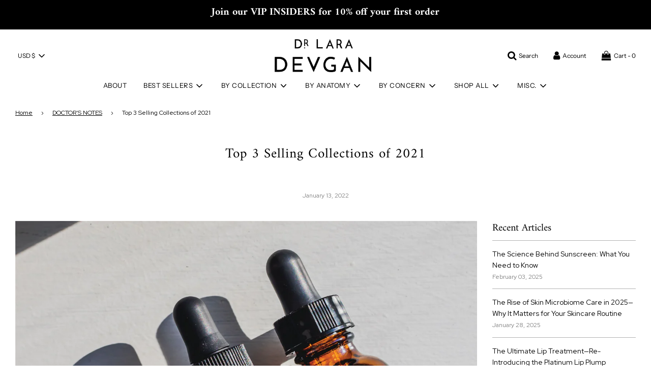

--- FILE ---
content_type: text/html; charset=utf-8
request_url: https://drlaradevgan.com/blogs/doctors-notes/top-3-selling-collections-of-2021
body_size: 57098
content:
 <!doctype html>
<!--[if IE 8]><html class="no-js lt-ie9" lang="en"> <![endif]-->
<!--[if IE 9 ]><html class="ie9 no-js" lang="en"> <![endif]-->
<!--[if (gt IE 9)|!(IE)]><!--> <html class="no-js" lang="en"> <!--<![endif]-->
 <head style="">
  <meta name="google-site-verification" content="m6W2dFG6wjIPuTlDIcAfELBKSontPsbQXAAdd5d4gXc" />
  <meta name="p:domain_verify" content="79338ef675d12bf6ac75f67d48c2f530"/>
  <!-- Global site tag (gtag.js) - Google AdWords: 400532483 -->
<script async src="https://www.googletagmanager.com/gtag/js?id=AW-400532483"></script>
<script>
  window.dataLayer = window.dataLayer || [];
  function gtag(){dataLayer.push(arguments);}
  gtag('js', new Date());

  gtag('config', 'AW-400532483');
</script>
  <!-- Basic page needs ================================================== -->
  <meta charset="utf-8">
  <meta http-equiv="X-UA-Compatible" content="IE=edge">

  <meta name="facebook-domain-verification" content="oprel4dd8r8jnqq22onomsb31mgxc9" />
  
  
    <link rel="shortcut icon" href="//drlaradevgan.com/cdn/shop/files/AB_LD_Favicon_180x180_crop_center.png?v=1613727087" type="image/png">
    <link rel="apple-touch-icon" sizes="180x180" href="//drlaradevgan.com/cdn/shop/files/AB_LD_Favicon_180x180_crop_center.png?v=1613727087">
    <link rel="apple-touch-icon-precomposed" sizes="180x180" href="//drlaradevgan.com/cdn/shop/files/AB_LD_Favicon_180x180_crop_center.png?v=1613727087">
    <link rel="icon" type="image/png" sizes="32x32" href="//drlaradevgan.com/cdn/shop/files/AB_LD_Favicon_32x32_crop_center.png?v=1613727087">
    <link rel="icon" type="image/png" sizes="194x194" href="//drlaradevgan.com/cdn/shop/files/AB_LD_Favicon_194x194_crop_center.png?v=1613727087">
    <link rel="icon" type="image/png" sizes="192x192" href="//drlaradevgan.com/cdn/shop/files/AB_LD_Favicon_192x192_crop_center.png?v=1613727087">
    <link rel="icon" type="image/png" sizes="16x16" href="//drlaradevgan.com/cdn/shop/files/AB_LD_Favicon_16x16_crop_center.png?v=1613727087">
  
<style>
        button.QT4by {
color:#000 !important;
            padding-bottom:1px !important;
            border-bottom:1px solid !important;
             }
        </style>
  <!-- Title and description ================================================== -->
  <title>
    Top 3 Selling Collections of 2021 &ndash; Dr. Lara Devgan Skincare
  </title>

  
    <meta name="description" content="The Most Coveted Dr. Lara Devgan CollectionsWhen it comes to skincare, there’s not just one miracle product. You want to view skincare as building blocks designed to address different concerns and ultimately work together. My collections are handpicked, edited approaches of products that compliment each other and effec">
  

  <!-- hey Helpers ================================================== -->
  <!-- /snippets/social-meta-tags.liquid -->


<meta property="og:site_name" content="Dr. Lara Devgan Skincare">
<meta property="og:url" content="https://drlaradevgan.com/blogs/doctors-notes/top-3-selling-collections-of-2021">
<meta property="og:title" content="Top 3 Selling Collections of 2021">
<meta property="og:type" content="article">
<meta property="og:description" content="The Most Coveted Dr. Lara Devgan CollectionsWhen it comes to skincare, there’s not just one miracle product. You want to view skincare as building blocks designed to address different concerns and ultimately work together. My collections are handpicked, edited approaches of products that compliment each other and effectively improve your overall skin quality. With the year coming to a close, I’m highlighting my three best selling skincare collections!1. Serum Superheroes Collection If you are a minimalist looking for an edited, yet effective approach to anti-aging, my SERUM SUPERHEROES is the perfect collection for you. It includes, my HYALURONIC SERUM, VITAMIN C+B+E FERULIC SERUM, AND MY RETINOL + BAKUCHIOL SERUM. When using these products together, you will see incredible transformations in the quality and tightness of your skin. No matter what your skin concern is, you will be shocked by the results!2. Hyperpigmentation Collection My HYPERPIGMENTATION COLLECTION is an edited set of some of my favorite products to target sun damage, discoloration, and acne scars. It includes my SERUM SUPERHEROES, MICRODERMABRASION SCRUB, and SPF 44 BB CREAM. These five products will work together to brighten, soften, and even the skin tone. 3. Luxury Skincare Collection For those who want it all, my LUXURY SKINCARE COLLECTION contains my eight core essential Dr. Lara Devgan products. It includes my RETINOL + BAKUCHIOL SERUM, VITAMIN C + B + E FERULIC SERUM, HYALURONIC SERUM, SPF 44 BB CREAM, PEPTIDE EYE CREAM, ADVANCED RECOVERY CREAM, MICRODERMABRASION SCRUB, and ADVANCED REVITALIZING CLEANSER. These products work in unison and provide a well-rounded skincare regimen to achieve a beautiful complexion.Xx Dr. Lara
 ">

<meta property="og:image" content="http://drlaradevgan.com/cdn/shop/articles/bestcollectionsblog_1200x1200.jpg?v=1642087385">
<meta property="og:image:secure_url" content="https://drlaradevgan.com/cdn/shop/articles/bestcollectionsblog_1200x1200.jpg?v=1642087385">


<meta name="twitter:card" content="summary_large_image">
<meta name="twitter:title" content="Top 3 Selling Collections of 2021">
<meta name="twitter:description" content="The Most Coveted Dr. Lara Devgan CollectionsWhen it comes to skincare, there’s not just one miracle product. You want to view skincare as building blocks designed to address different concerns and ultimately work together. My collections are handpicked, edited approaches of products that compliment each other and effectively improve your overall skin quality. With the year coming to a close, I’m highlighting my three best selling skincare collections!1. Serum Superheroes Collection If you are a minimalist looking for an edited, yet effective approach to anti-aging, my SERUM SUPERHEROES is the perfect collection for you. It includes, my HYALURONIC SERUM, VITAMIN C+B+E FERULIC SERUM, AND MY RETINOL + BAKUCHIOL SERUM. When using these products together, you will see incredible transformations in the quality and tightness of your skin. No matter what your skin concern is, you will be shocked by the results!2. Hyperpigmentation Collection My HYPERPIGMENTATION COLLECTION is an edited set of some of my favorite products to target sun damage, discoloration, and acne scars. It includes my SERUM SUPERHEROES, MICRODERMABRASION SCRUB, and SPF 44 BB CREAM. These five products will work together to brighten, soften, and even the skin tone. 3. Luxury Skincare Collection For those who want it all, my LUXURY SKINCARE COLLECTION contains my eight core essential Dr. Lara Devgan products. It includes my RETINOL + BAKUCHIOL SERUM, VITAMIN C + B + E FERULIC SERUM, HYALURONIC SERUM, SPF 44 BB CREAM, PEPTIDE EYE CREAM, ADVANCED RECOVERY CREAM, MICRODERMABRASION SCRUB, and ADVANCED REVITALIZING CLEANSER. These products work in unison and provide a well-rounded skincare regimen to achieve a beautiful complexion.Xx Dr. Lara
 ">

  <link rel="canonical" href="https://drlaradevgan.com/blogs/doctors-notes/top-3-selling-collections-of-2021"/>
  
    <meta name="viewport" content="width=device-width, initial-scale=1, shrink-to-fit=no">
  
  <meta name="theme-color" content="#000000">

  <!-- CSS ================================================== -->

  <style>
/*============================================================================
  #Typography
==============================================================================*/





@font-face {
  font-family: Amiri;
  font-weight: 400;
  font-style: normal;
  font-display: swap;
  src: url("//drlaradevgan.com/cdn/fonts/amiri/amiri_n4.fee8c3379b68ea3b9c7241a63b8a252071faad52.woff2") format("woff2"),
       url("//drlaradevgan.com/cdn/fonts/amiri/amiri_n4.94cde4e18ec8ae53bf8f7240b84e1f76ce23772d.woff") format("woff");
}

@font-face {
  font-family: "Instrument Sans";
  font-weight: 400;
  font-style: normal;
  font-display: swap;
  src: url("//drlaradevgan.com/cdn/fonts/instrument_sans/instrumentsans_n4.db86542ae5e1596dbdb28c279ae6c2086c4c5bfa.woff2") format("woff2"),
       url("//drlaradevgan.com/cdn/fonts/instrument_sans/instrumentsans_n4.510f1b081e58d08c30978f465518799851ef6d8b.woff") format("woff");
}

@font-face {
  font-family: "Instrument Sans";
  font-weight: 400;
  font-style: normal;
  font-display: swap;
  src: url("//drlaradevgan.com/cdn/fonts/instrument_sans/instrumentsans_n4.db86542ae5e1596dbdb28c279ae6c2086c4c5bfa.woff2") format("woff2"),
       url("//drlaradevgan.com/cdn/fonts/instrument_sans/instrumentsans_n4.510f1b081e58d08c30978f465518799851ef6d8b.woff") format("woff");
}


  @font-face {
  font-family: Amiri;
  font-weight: 700;
  font-style: normal;
  font-display: swap;
  src: url("//drlaradevgan.com/cdn/fonts/amiri/amiri_n7.18bdf9995a65958ebe1ecc6a8e58369f2e5fde36.woff2") format("woff2"),
       url("//drlaradevgan.com/cdn/fonts/amiri/amiri_n7.4018e09897bebe29690de457ff22ede457913518.woff") format("woff");
}




  @font-face {
  font-family: "Instrument Sans";
  font-weight: 700;
  font-style: normal;
  font-display: swap;
  src: url("//drlaradevgan.com/cdn/fonts/instrument_sans/instrumentsans_n7.e4ad9032e203f9a0977786c356573ced65a7419a.woff2") format("woff2"),
       url("//drlaradevgan.com/cdn/fonts/instrument_sans/instrumentsans_n7.b9e40f166fb7639074ba34738101a9d2990bb41a.woff") format("woff");
}




  @font-face {
  font-family: "Instrument Sans";
  font-weight: 400;
  font-style: italic;
  font-display: swap;
  src: url("//drlaradevgan.com/cdn/fonts/instrument_sans/instrumentsans_i4.028d3c3cd8d085648c808ceb20cd2fd1eb3560e5.woff2") format("woff2"),
       url("//drlaradevgan.com/cdn/fonts/instrument_sans/instrumentsans_i4.7e90d82df8dee29a99237cd19cc529d2206706a2.woff") format("woff");
}




  @font-face {
  font-family: "Instrument Sans";
  font-weight: 700;
  font-style: italic;
  font-display: swap;
  src: url("//drlaradevgan.com/cdn/fonts/instrument_sans/instrumentsans_i7.d6063bb5d8f9cbf96eace9e8801697c54f363c6a.woff2") format("woff2"),
       url("//drlaradevgan.com/cdn/fonts/instrument_sans/instrumentsans_i7.ce33afe63f8198a3ac4261b826b560103542cd36.woff") format("woff");
}



/*============================================================================
  #General Variables
==============================================================================*/

:root {

  --font-weight-normal: 400;
  --font-weight-bold: 700;
  --font-weight-header-bold: 700;

  --header-font-stack: Amiri, serif;
  --header-font-weight: 400;
  --header-font-style: normal;
  --header-text-size: 27;
  --header-text-size-px: 27px;

  --header-font-case: normal;
  --header-font-size: 13;
  --header-font-size-px: 13px;

  --heading-spacing: 1px;
  --heading-font-case: normal;

  --body-font-stack: "Instrument Sans", sans-serif;
  --body-font-weight: 400;
  --body-font-style: normal;

  --navigation-font-stack: "Instrument Sans", sans-serif;
  --navigation-font-weight: 400;
  --navigation-font-style: normal;

  --base-font-size-int: 14;
  --base-font-size: 14px;

  --body-font-size-12-to-em: 0.86em;
  --body-font-size-14-to-em: 1.0em;
  --body-font-size-16-to-em: 1.14em;
  --body-font-size-18-to-em: 1.29em;
  --body-font-size-20-to-em: 1.43em;
  --body-font-size-22-to-em: 1.57em;
  --body-font-size-24-to-em: 1.71em;
  --body-font-size-28-to-em: 2.0em;
  --body-font-size-36-to-em: 2.57em;

  --sale-badge-color: #f26c4f;
  --sold-out-badge-color: #000;
  --badge-font-color: #fff;

  --primary-btn-text-color: #fff;
  --primary-btn-bg-color: #353434;
  --primary-btn-bg-color-lighten50: #b5b3b3;
  --primary-btn-bg-color-opacity50: rgba(53, 52, 52, 0.5);
  --primary-btn-bg-hover-color: #4e4e4e;
  --primary-btn-text-hover-color: #eeeeee;

  --button-text-case: none;
  --button-font-size: 13;
  --button-font-size-px: 13px;

  --secondary-btn-text-color: #fff;
  --secondary-btn-bg-color: #818181;
  --secondary-btn-bg-color-lighten: #b4b4b4;
  --secondary-btn-bg-hover-color: #4e4e4e;
  --secondary-btn-bg-text-hover-color: #ffffff;

  

  
    --alt-btn-font-style: normal;
    --alt-btn-font-weight: 400;
    

  --text-color: #000000;
  --text-color-lighten5: #0d0d0d;
  --text-color-lighten70: #b3b3b3;
  --text-color-transparent05: rgba(0, 0, 0, 0.05);
  --text-color-transparent15: rgba(0, 0, 0, 0.15);
  --text-color-transparent5: rgba(0, 0, 0, 0.5);
  --text-color-transparent6: rgba(0, 0, 0, 0.6);
  --text-color-transparent7: rgba(0, 0, 0, 0.7);
  --text-color-transparent8: rgba(0, 0, 0, 0.8);

  --product-page-font-size: 30;
  --product-page-font-size-px: 30px;
  --product-page-font-case: uppercase;

  
  --product-page-font-weight: 500;
  

  --link-color: #000000;
  --on-sale-color: #f26c4f;

  --body-color: #fff;
  --body-color-darken10: #e6e6e6;
  --body-color-transparent00: rgba(255, 255, 255, 0);
  --body-color-transparent90: rgba(255, 255, 255, 0.9);

  --body-secondary-color: #f8f8f8;
  --body-secondary-color-transparent00: rgba(248, 248, 248, 0);
  --body-secondary-color-darken05: #ebebeb;

  --color-primary-background: #fff;
  --color-secondary-background: #f8f8f8;

  --cart-background-color: #919191;

  --border-color: rgba(0, 0, 0, 0.5);
  --border-color-darken10: #000000;

  --header-color: #fff;
  --header-color-darken5: #f2f2f2;
  --header-color-lighten5: #ffffff;

  --header-border-color: rgba(0,0,0,0);

  --announcement-text-size: 14px;
  --announcement-text-spacing: 2px;
  --announcement-text-case: none;

  
      --announcement-font-style: normal;
      --announcement-font-weight: 400;
    

  --logo-font-size: 18px;

  --overlay-header-text-color: #fff;
  --nav-text-color: #000000;
  --nav-text-hover: #000000;

  --color-scheme-light-background: #f1f2f3;
  --color-scheme-light-background-lighten5: #ffffff;
  --color-scheme-light-text: #414141;
  --color-scheme-light-text-transparent60: rgba(65, 65, 65, 0.6);

  --color-scheme-feature-background: #627647;
  --color-scheme-feature-background-lighten5: #6f8651;
  --color-scheme-feature-text: #ffffff;
  --color-scheme-feature-text-transparent60: rgba(255, 255, 255, 0.6);

  --homepage-sections-accent-secondary-color-transparent60: rgba(255, 255, 255, 0.6);

  --color-scheme-dark-background: #333333;
  --color-scheme-dark-text: #fff;
  --color-scheme-dark-text-transparent60: rgba(255, 255, 255, 0.6);

  --filter-bg-color: rgba(0, 0, 0, 0.1);

  --color-footer-bg: #f2f2f2;
  --color-footer-bg-darken5: #e5e5e5;
  --color-footer-text: #000000;
  --color-footer-text-darken10: #000000;
  --color-footer-border: rgba(0, 0, 0, 0.1);

  --popup-text-color: #000;
  --popup-text-color-lighten10: #1a1a1a;
  --popup-bg-color: #fff;

  --menu-drawer-color: #fff;
  --menu-drawer-color-darken5: #f2f2f2;
  --menu-drawer-text-color: #333;
  --menu-drawer-border-color: rgba(51, 51, 51, 0.1);
  --menu-drawer-text-hover-color: #9F9F9F;

  --cart-drawer-color: #fff;
  --cart-drawer-text-color: #333;
  --cart-drawer-text-color-lighten10: #4d4d4d;
  --cart-drawer-border-color: rgba(51, 51, 51, 0.5);

  --fancybox-overlay: url('//drlaradevgan.com/cdn/shop/t/7/assets/fancybox_overlay.png?v=61793926319831825281698955699');
}
</style>


  
    <link rel="preload" href="//drlaradevgan.com/cdn/shop/t/7/assets/theme.min.css?v=8272565770627489511698955699" as="style">
    <link href="//drlaradevgan.com/cdn/shop/t/7/assets/theme.min.css?v=8272565770627489511698955699" rel="stylesheet" type="text/css" media="all" />
  

  <link href="//drlaradevgan.com/cdn/shop/t/7/assets/custom.css?v=81726713305655779211698955699" rel="stylesheet" type="text/css" media="all" />

  <!-- Header hook for plugins ================================================== -->
  <script>window.performance && window.performance.mark && window.performance.mark('shopify.content_for_header.start');</script><meta name="google-site-verification" content="mZhGJXRv74mdwAZb7D6R2PR_h9Duv6PeBi3os-uBe-c">
<meta id="shopify-digital-wallet" name="shopify-digital-wallet" content="/51175063724/digital_wallets/dialog">
<meta name="shopify-checkout-api-token" content="7f992ec48f0b12d181519150745087a2">
<meta id="in-context-paypal-metadata" data-shop-id="51175063724" data-venmo-supported="false" data-environment="production" data-locale="en_US" data-paypal-v4="true" data-currency="USD">
<link rel="alternate" type="application/atom+xml" title="Feed" href="/blogs/doctors-notes.atom" />
<script async="async" src="/checkouts/internal/preloads.js?locale=en-US"></script>
<link rel="preconnect" href="https://shop.app" crossorigin="anonymous">
<script async="async" src="https://shop.app/checkouts/internal/preloads.js?locale=en-US&shop_id=51175063724" crossorigin="anonymous"></script>
<script id="apple-pay-shop-capabilities" type="application/json">{"shopId":51175063724,"countryCode":"US","currencyCode":"USD","merchantCapabilities":["supports3DS"],"merchantId":"gid:\/\/shopify\/Shop\/51175063724","merchantName":"Dr. Lara Devgan Skincare","requiredBillingContactFields":["postalAddress","email"],"requiredShippingContactFields":["postalAddress","email"],"shippingType":"shipping","supportedNetworks":["visa","masterCard","amex","discover","elo","jcb"],"total":{"type":"pending","label":"Dr. Lara Devgan Skincare","amount":"1.00"},"shopifyPaymentsEnabled":true,"supportsSubscriptions":true}</script>
<script id="shopify-features" type="application/json">{"accessToken":"7f992ec48f0b12d181519150745087a2","betas":["rich-media-storefront-analytics"],"domain":"drlaradevgan.com","predictiveSearch":true,"shopId":51175063724,"locale":"en"}</script>
<script>var Shopify = Shopify || {};
Shopify.shop = "devganbeauty.myshopify.com";
Shopify.locale = "en";
Shopify.currency = {"active":"USD","rate":"1.0"};
Shopify.country = "US";
Shopify.theme = {"name":"Website 2025 (last updated: 12\/2025)","id":133414551724,"schema_name":"Flow","schema_version":"17.2.1","theme_store_id":801,"role":"main"};
Shopify.theme.handle = "null";
Shopify.theme.style = {"id":null,"handle":null};
Shopify.cdnHost = "drlaradevgan.com/cdn";
Shopify.routes = Shopify.routes || {};
Shopify.routes.root = "/";</script>
<script type="module">!function(o){(o.Shopify=o.Shopify||{}).modules=!0}(window);</script>
<script>!function(o){function n(){var o=[];function n(){o.push(Array.prototype.slice.apply(arguments))}return n.q=o,n}var t=o.Shopify=o.Shopify||{};t.loadFeatures=n(),t.autoloadFeatures=n()}(window);</script>
<script>
  window.ShopifyPay = window.ShopifyPay || {};
  window.ShopifyPay.apiHost = "shop.app\/pay";
  window.ShopifyPay.redirectState = null;
</script>
<script id="shop-js-analytics" type="application/json">{"pageType":"article"}</script>
<script defer="defer" async type="module" src="//drlaradevgan.com/cdn/shopifycloud/shop-js/modules/v2/client.init-shop-cart-sync_BdyHc3Nr.en.esm.js"></script>
<script defer="defer" async type="module" src="//drlaradevgan.com/cdn/shopifycloud/shop-js/modules/v2/chunk.common_Daul8nwZ.esm.js"></script>
<script type="module">
  await import("//drlaradevgan.com/cdn/shopifycloud/shop-js/modules/v2/client.init-shop-cart-sync_BdyHc3Nr.en.esm.js");
await import("//drlaradevgan.com/cdn/shopifycloud/shop-js/modules/v2/chunk.common_Daul8nwZ.esm.js");

  window.Shopify.SignInWithShop?.initShopCartSync?.({"fedCMEnabled":true,"windoidEnabled":true});

</script>
<script>
  window.Shopify = window.Shopify || {};
  if (!window.Shopify.featureAssets) window.Shopify.featureAssets = {};
  window.Shopify.featureAssets['shop-js'] = {"shop-cart-sync":["modules/v2/client.shop-cart-sync_QYOiDySF.en.esm.js","modules/v2/chunk.common_Daul8nwZ.esm.js"],"init-fed-cm":["modules/v2/client.init-fed-cm_DchLp9rc.en.esm.js","modules/v2/chunk.common_Daul8nwZ.esm.js"],"shop-button":["modules/v2/client.shop-button_OV7bAJc5.en.esm.js","modules/v2/chunk.common_Daul8nwZ.esm.js"],"init-windoid":["modules/v2/client.init-windoid_DwxFKQ8e.en.esm.js","modules/v2/chunk.common_Daul8nwZ.esm.js"],"shop-cash-offers":["modules/v2/client.shop-cash-offers_DWtL6Bq3.en.esm.js","modules/v2/chunk.common_Daul8nwZ.esm.js","modules/v2/chunk.modal_CQq8HTM6.esm.js"],"shop-toast-manager":["modules/v2/client.shop-toast-manager_CX9r1SjA.en.esm.js","modules/v2/chunk.common_Daul8nwZ.esm.js"],"init-shop-email-lookup-coordinator":["modules/v2/client.init-shop-email-lookup-coordinator_UhKnw74l.en.esm.js","modules/v2/chunk.common_Daul8nwZ.esm.js"],"pay-button":["modules/v2/client.pay-button_DzxNnLDY.en.esm.js","modules/v2/chunk.common_Daul8nwZ.esm.js"],"avatar":["modules/v2/client.avatar_BTnouDA3.en.esm.js"],"init-shop-cart-sync":["modules/v2/client.init-shop-cart-sync_BdyHc3Nr.en.esm.js","modules/v2/chunk.common_Daul8nwZ.esm.js"],"shop-login-button":["modules/v2/client.shop-login-button_D8B466_1.en.esm.js","modules/v2/chunk.common_Daul8nwZ.esm.js","modules/v2/chunk.modal_CQq8HTM6.esm.js"],"init-customer-accounts-sign-up":["modules/v2/client.init-customer-accounts-sign-up_C8fpPm4i.en.esm.js","modules/v2/client.shop-login-button_D8B466_1.en.esm.js","modules/v2/chunk.common_Daul8nwZ.esm.js","modules/v2/chunk.modal_CQq8HTM6.esm.js"],"init-shop-for-new-customer-accounts":["modules/v2/client.init-shop-for-new-customer-accounts_CVTO0Ztu.en.esm.js","modules/v2/client.shop-login-button_D8B466_1.en.esm.js","modules/v2/chunk.common_Daul8nwZ.esm.js","modules/v2/chunk.modal_CQq8HTM6.esm.js"],"init-customer-accounts":["modules/v2/client.init-customer-accounts_dRgKMfrE.en.esm.js","modules/v2/client.shop-login-button_D8B466_1.en.esm.js","modules/v2/chunk.common_Daul8nwZ.esm.js","modules/v2/chunk.modal_CQq8HTM6.esm.js"],"shop-follow-button":["modules/v2/client.shop-follow-button_CkZpjEct.en.esm.js","modules/v2/chunk.common_Daul8nwZ.esm.js","modules/v2/chunk.modal_CQq8HTM6.esm.js"],"lead-capture":["modules/v2/client.lead-capture_BntHBhfp.en.esm.js","modules/v2/chunk.common_Daul8nwZ.esm.js","modules/v2/chunk.modal_CQq8HTM6.esm.js"],"checkout-modal":["modules/v2/client.checkout-modal_CfxcYbTm.en.esm.js","modules/v2/chunk.common_Daul8nwZ.esm.js","modules/v2/chunk.modal_CQq8HTM6.esm.js"],"shop-login":["modules/v2/client.shop-login_Da4GZ2H6.en.esm.js","modules/v2/chunk.common_Daul8nwZ.esm.js","modules/v2/chunk.modal_CQq8HTM6.esm.js"],"payment-terms":["modules/v2/client.payment-terms_MV4M3zvL.en.esm.js","modules/v2/chunk.common_Daul8nwZ.esm.js","modules/v2/chunk.modal_CQq8HTM6.esm.js"]};
</script>
<script>(function() {
  var isLoaded = false;
  function asyncLoad() {
    if (isLoaded) return;
    isLoaded = true;
    var urls = ["https:\/\/static.rechargecdn.com\/assets\/js\/widget.min.js?shop=devganbeauty.myshopify.com","https:\/\/instafeed.nfcube.com\/cdn\/600509b5f1cf76619b509200efd477e1.js?shop=devganbeauty.myshopify.com","https:\/\/load.csell.co\/assets\/js\/cross-sell.js?shop=devganbeauty.myshopify.com","https:\/\/load.csell.co\/assets\/v2\/js\/core\/xsell.js?shop=devganbeauty.myshopify.com","https:\/\/upsell.conversionbear.com\/script?app=upsell\u0026shop=devganbeauty.myshopify.com","https:\/\/cdn.adtrace.ai\/tiktok-track.js?shop=devganbeauty.myshopify.com","https:\/\/cdn.commoninja.com\/sdk\/latest\/commonninja.js?shop=devganbeauty.myshopify.com","https:\/\/quizify.arhamcommerce.com\/js\/shortcode.js?shop=devganbeauty.myshopify.com"];
    for (var i = 0; i < urls.length; i++) {
      var s = document.createElement('script');
      s.type = 'text/javascript';
      s.async = true;
      s.src = urls[i];
      var x = document.getElementsByTagName('script')[0];
      x.parentNode.insertBefore(s, x);
    }
  };
  if(window.attachEvent) {
    window.attachEvent('onload', asyncLoad);
  } else {
    window.addEventListener('load', asyncLoad, false);
  }
})();</script>
<script id="__st">var __st={"a":51175063724,"offset":-18000,"reqid":"7bbf2457-c0f8-469b-8f9f-3fad96f55c68-1768971969","pageurl":"drlaradevgan.com\/blogs\/doctors-notes\/top-3-selling-collections-of-2021","s":"articles-557312770220","u":"273522470ce9","p":"article","rtyp":"article","rid":557312770220};</script>
<script>window.ShopifyPaypalV4VisibilityTracking = true;</script>
<script id="captcha-bootstrap">!function(){'use strict';const t='contact',e='account',n='new_comment',o=[[t,t],['blogs',n],['comments',n],[t,'customer']],c=[[e,'customer_login'],[e,'guest_login'],[e,'recover_customer_password'],[e,'create_customer']],r=t=>t.map((([t,e])=>`form[action*='/${t}']:not([data-nocaptcha='true']) input[name='form_type'][value='${e}']`)).join(','),a=t=>()=>t?[...document.querySelectorAll(t)].map((t=>t.form)):[];function s(){const t=[...o],e=r(t);return a(e)}const i='password',u='form_key',d=['recaptcha-v3-token','g-recaptcha-response','h-captcha-response',i],f=()=>{try{return window.sessionStorage}catch{return}},m='__shopify_v',_=t=>t.elements[u];function p(t,e,n=!1){try{const o=window.sessionStorage,c=JSON.parse(o.getItem(e)),{data:r}=function(t){const{data:e,action:n}=t;return t[m]||n?{data:e,action:n}:{data:t,action:n}}(c);for(const[e,n]of Object.entries(r))t.elements[e]&&(t.elements[e].value=n);n&&o.removeItem(e)}catch(o){console.error('form repopulation failed',{error:o})}}const l='form_type',E='cptcha';function T(t){t.dataset[E]=!0}const w=window,h=w.document,L='Shopify',v='ce_forms',y='captcha';let A=!1;((t,e)=>{const n=(g='f06e6c50-85a8-45c8-87d0-21a2b65856fe',I='https://cdn.shopify.com/shopifycloud/storefront-forms-hcaptcha/ce_storefront_forms_captcha_hcaptcha.v1.5.2.iife.js',D={infoText:'Protected by hCaptcha',privacyText:'Privacy',termsText:'Terms'},(t,e,n)=>{const o=w[L][v],c=o.bindForm;if(c)return c(t,g,e,D).then(n);var r;o.q.push([[t,g,e,D],n]),r=I,A||(h.body.append(Object.assign(h.createElement('script'),{id:'captcha-provider',async:!0,src:r})),A=!0)});var g,I,D;w[L]=w[L]||{},w[L][v]=w[L][v]||{},w[L][v].q=[],w[L][y]=w[L][y]||{},w[L][y].protect=function(t,e){n(t,void 0,e),T(t)},Object.freeze(w[L][y]),function(t,e,n,w,h,L){const[v,y,A,g]=function(t,e,n){const i=e?o:[],u=t?c:[],d=[...i,...u],f=r(d),m=r(i),_=r(d.filter((([t,e])=>n.includes(e))));return[a(f),a(m),a(_),s()]}(w,h,L),I=t=>{const e=t.target;return e instanceof HTMLFormElement?e:e&&e.form},D=t=>v().includes(t);t.addEventListener('submit',(t=>{const e=I(t);if(!e)return;const n=D(e)&&!e.dataset.hcaptchaBound&&!e.dataset.recaptchaBound,o=_(e),c=g().includes(e)&&(!o||!o.value);(n||c)&&t.preventDefault(),c&&!n&&(function(t){try{if(!f())return;!function(t){const e=f();if(!e)return;const n=_(t);if(!n)return;const o=n.value;o&&e.removeItem(o)}(t);const e=Array.from(Array(32),(()=>Math.random().toString(36)[2])).join('');!function(t,e){_(t)||t.append(Object.assign(document.createElement('input'),{type:'hidden',name:u})),t.elements[u].value=e}(t,e),function(t,e){const n=f();if(!n)return;const o=[...t.querySelectorAll(`input[type='${i}']`)].map((({name:t})=>t)),c=[...d,...o],r={};for(const[a,s]of new FormData(t).entries())c.includes(a)||(r[a]=s);n.setItem(e,JSON.stringify({[m]:1,action:t.action,data:r}))}(t,e)}catch(e){console.error('failed to persist form',e)}}(e),e.submit())}));const S=(t,e)=>{t&&!t.dataset[E]&&(n(t,e.some((e=>e===t))),T(t))};for(const o of['focusin','change'])t.addEventListener(o,(t=>{const e=I(t);D(e)&&S(e,y())}));const B=e.get('form_key'),M=e.get(l),P=B&&M;t.addEventListener('DOMContentLoaded',(()=>{const t=y();if(P)for(const e of t)e.elements[l].value===M&&p(e,B);[...new Set([...A(),...v().filter((t=>'true'===t.dataset.shopifyCaptcha))])].forEach((e=>S(e,t)))}))}(h,new URLSearchParams(w.location.search),n,t,e,['guest_login'])})(!0,!0)}();</script>
<script integrity="sha256-4kQ18oKyAcykRKYeNunJcIwy7WH5gtpwJnB7kiuLZ1E=" data-source-attribution="shopify.loadfeatures" defer="defer" src="//drlaradevgan.com/cdn/shopifycloud/storefront/assets/storefront/load_feature-a0a9edcb.js" crossorigin="anonymous"></script>
<script crossorigin="anonymous" defer="defer" src="//drlaradevgan.com/cdn/shopifycloud/storefront/assets/shopify_pay/storefront-65b4c6d7.js?v=20250812"></script>
<script data-source-attribution="shopify.dynamic_checkout.dynamic.init">var Shopify=Shopify||{};Shopify.PaymentButton=Shopify.PaymentButton||{isStorefrontPortableWallets:!0,init:function(){window.Shopify.PaymentButton.init=function(){};var t=document.createElement("script");t.src="https://drlaradevgan.com/cdn/shopifycloud/portable-wallets/latest/portable-wallets.en.js",t.type="module",document.head.appendChild(t)}};
</script>
<script data-source-attribution="shopify.dynamic_checkout.buyer_consent">
  function portableWalletsHideBuyerConsent(e){var t=document.getElementById("shopify-buyer-consent"),n=document.getElementById("shopify-subscription-policy-button");t&&n&&(t.classList.add("hidden"),t.setAttribute("aria-hidden","true"),n.removeEventListener("click",e))}function portableWalletsShowBuyerConsent(e){var t=document.getElementById("shopify-buyer-consent"),n=document.getElementById("shopify-subscription-policy-button");t&&n&&(t.classList.remove("hidden"),t.removeAttribute("aria-hidden"),n.addEventListener("click",e))}window.Shopify?.PaymentButton&&(window.Shopify.PaymentButton.hideBuyerConsent=portableWalletsHideBuyerConsent,window.Shopify.PaymentButton.showBuyerConsent=portableWalletsShowBuyerConsent);
</script>
<script data-source-attribution="shopify.dynamic_checkout.cart.bootstrap">document.addEventListener("DOMContentLoaded",(function(){function t(){return document.querySelector("shopify-accelerated-checkout-cart, shopify-accelerated-checkout")}if(t())Shopify.PaymentButton.init();else{new MutationObserver((function(e,n){t()&&(Shopify.PaymentButton.init(),n.disconnect())})).observe(document.body,{childList:!0,subtree:!0})}}));
</script>
<link id="shopify-accelerated-checkout-styles" rel="stylesheet" media="screen" href="https://drlaradevgan.com/cdn/shopifycloud/portable-wallets/latest/accelerated-checkout-backwards-compat.css" crossorigin="anonymous">
<style id="shopify-accelerated-checkout-cart">
        #shopify-buyer-consent {
  margin-top: 1em;
  display: inline-block;
  width: 100%;
}

#shopify-buyer-consent.hidden {
  display: none;
}

#shopify-subscription-policy-button {
  background: none;
  border: none;
  padding: 0;
  text-decoration: underline;
  font-size: inherit;
  cursor: pointer;
}

#shopify-subscription-policy-button::before {
  box-shadow: none;
}

      </style>

<script>window.performance && window.performance.mark && window.performance.mark('shopify.content_for_header.end');</script>

  
  
<!-- Start of Judge.me Core -->
<link rel="dns-prefetch" href="https://cdn.judge.me/">
<script data-cfasync='false' class='jdgm-settings-script'>window.jdgmSettings={"pagination":5,"disable_web_reviews":false,"badge_no_review_text":"No reviews","badge_n_reviews_text":"{{ n }} review/reviews","badge_star_color":"#e9ad9b","hide_badge_preview_if_no_reviews":true,"badge_hide_text":false,"enforce_center_preview_badge":false,"widget_title":"Customer Reviews","widget_open_form_text":"Write a review","widget_close_form_text":"Cancel review","widget_refresh_page_text":"Refresh page","widget_summary_text":"Based on {{ number_of_reviews }} review/reviews","widget_no_review_text":"Be the first to write a review","widget_name_field_text":"Display name","widget_verified_name_field_text":"Verified Name (public)","widget_name_placeholder_text":"Display name","widget_required_field_error_text":"This field is required.","widget_email_field_text":"Email address","widget_verified_email_field_text":"Verified Email (private, can not be edited)","widget_email_placeholder_text":"Your email address","widget_email_field_error_text":"Please enter a valid email address.","widget_rating_field_text":"Rating","widget_review_title_field_text":"Review Title","widget_review_title_placeholder_text":"Give your review a title","widget_review_body_field_text":"Review content","widget_review_body_placeholder_text":"Start writing here...","widget_pictures_field_text":"Picture/Video (optional)","widget_submit_review_text":"Submit Review","widget_submit_verified_review_text":"Submit Verified Review","widget_submit_success_msg_with_auto_publish":"Thank you! Please refresh the page in a few moments to see your review. You can remove or edit your review by logging into \u003ca href='https://judge.me/login' target='_blank' rel='nofollow noopener'\u003eJudge.me\u003c/a\u003e","widget_submit_success_msg_no_auto_publish":"Thank you! Your review will be published as soon as it is approved by the shop admin. You can remove or edit your review by logging into \u003ca href='https://judge.me/login' target='_blank' rel='nofollow noopener'\u003eJudge.me\u003c/a\u003e","widget_show_default_reviews_out_of_total_text":"Showing {{ n_reviews_shown }} out of {{ n_reviews }} reviews.","widget_show_all_link_text":"Show all","widget_show_less_link_text":"Show less","widget_author_said_text":"{{ reviewer_name }} said:","widget_days_text":"{{ n }} days ago","widget_weeks_text":"{{ n }} week/weeks ago","widget_months_text":"{{ n }} month/months ago","widget_years_text":"{{ n }} year/years ago","widget_yesterday_text":"Yesterday","widget_today_text":"Today","widget_replied_text":"\u003e\u003e {{ shop_name }} replied:","widget_read_more_text":"Read more","widget_reviewer_name_as_initial":"","widget_rating_filter_color":"#e9ad9b","widget_rating_filter_see_all_text":"See all reviews","widget_sorting_most_recent_text":"Most Recent","widget_sorting_highest_rating_text":"Highest Rating","widget_sorting_lowest_rating_text":"Lowest Rating","widget_sorting_with_pictures_text":"Only Pictures","widget_sorting_most_helpful_text":"Most Helpful","widget_open_question_form_text":"Ask a question","widget_reviews_subtab_text":"Reviews","widget_questions_subtab_text":"Questions","widget_question_label_text":"Question","widget_answer_label_text":"Answer","widget_question_placeholder_text":"Write your question here","widget_submit_question_text":"Submit Question","widget_question_submit_success_text":"Thank you for your question! We will notify you once it gets answered.","widget_star_color":"#e9ad9b","verified_badge_text":"Verified","verified_badge_bg_color":"","verified_badge_text_color":"","verified_badge_placement":"left-of-reviewer-name","widget_review_max_height":"","widget_hide_border":false,"widget_social_share":false,"widget_thumb":false,"widget_review_location_show":false,"widget_location_format":"country_iso_code","all_reviews_include_out_of_store_products":true,"all_reviews_out_of_store_text":"(out of store)","all_reviews_pagination":100,"all_reviews_product_name_prefix_text":"about","enable_review_pictures":true,"enable_question_anwser":true,"widget_theme":"","review_date_format":"mm/dd/yyyy","default_sort_method":"highest-rating","widget_product_reviews_subtab_text":"Product Reviews","widget_shop_reviews_subtab_text":"Shop Reviews","widget_other_products_reviews_text":"Reviews for other products","widget_store_reviews_subtab_text":"Store reviews","widget_no_store_reviews_text":"This store hasn't received any reviews yet","widget_web_restriction_product_reviews_text":"This product hasn't received any reviews yet","widget_no_items_text":"No items found","widget_show_more_text":"Show more","widget_write_a_store_review_text":"Write a Store Review","widget_other_languages_heading":"Reviews in Other Languages","widget_translate_review_text":"Translate review to {{ language }}","widget_translating_review_text":"Translating...","widget_show_original_translation_text":"Show original ({{ language }})","widget_translate_review_failed_text":"Review couldn't be translated.","widget_translate_review_retry_text":"Retry","widget_translate_review_try_again_later_text":"Try again later","show_product_url_for_grouped_product":false,"widget_sorting_pictures_first_text":"Pictures First","show_pictures_on_all_rev_page_mobile":false,"show_pictures_on_all_rev_page_desktop":false,"floating_tab_hide_mobile_install_preference":false,"floating_tab_button_name":"★ Reviews","floating_tab_title":"Let customers speak for us","floating_tab_button_color":"","floating_tab_button_background_color":"","floating_tab_url":"","floating_tab_url_enabled":false,"floating_tab_tab_style":"text","all_reviews_text_badge_text":"Customers rate us {{ shop.metafields.judgeme.all_reviews_rating | round: 1 }}/5 based on {{ shop.metafields.judgeme.all_reviews_count }} reviews.","all_reviews_text_badge_text_branded_style":"{{ shop.metafields.judgeme.all_reviews_rating | round: 1 }} out of 5 stars based on {{ shop.metafields.judgeme.all_reviews_count }} reviews","is_all_reviews_text_badge_a_link":false,"show_stars_for_all_reviews_text_badge":false,"all_reviews_text_badge_url":"","all_reviews_text_style":"text","all_reviews_text_color_style":"judgeme_brand_color","all_reviews_text_color":"#108474","all_reviews_text_show_jm_brand":true,"featured_carousel_show_header":true,"featured_carousel_title":"Let customers speak for us","testimonials_carousel_title":"Customers are saying","videos_carousel_title":"Real customer stories","cards_carousel_title":"Customers are saying","featured_carousel_count_text":"from {{ n }} reviews","featured_carousel_add_link_to_all_reviews_page":false,"featured_carousel_url":"","featured_carousel_show_images":true,"featured_carousel_autoslide_interval":5,"featured_carousel_arrows_on_the_sides":false,"featured_carousel_height":250,"featured_carousel_width":80,"featured_carousel_image_size":0,"featured_carousel_image_height":250,"featured_carousel_arrow_color":"#eeeeee","verified_count_badge_style":"vintage","verified_count_badge_orientation":"horizontal","verified_count_badge_color_style":"judgeme_brand_color","verified_count_badge_color":"#108474","is_verified_count_badge_a_link":false,"verified_count_badge_url":"","verified_count_badge_show_jm_brand":true,"widget_rating_preset_default":5,"widget_first_sub_tab":"product-reviews","widget_show_histogram":true,"widget_histogram_use_custom_color":true,"widget_pagination_use_custom_color":false,"widget_star_use_custom_color":true,"widget_verified_badge_use_custom_color":false,"widget_write_review_use_custom_color":false,"picture_reminder_submit_button":"Upload Pictures","enable_review_videos":false,"mute_video_by_default":false,"widget_sorting_videos_first_text":"Videos First","widget_review_pending_text":"Pending","featured_carousel_items_for_large_screen":3,"social_share_options_order":"Facebook,Twitter","remove_microdata_snippet":false,"disable_json_ld":false,"enable_json_ld_products":false,"preview_badge_show_question_text":true,"preview_badge_no_question_text":"No questions","preview_badge_n_question_text":"{{ number_of_questions }} question/questions","qa_badge_show_icon":false,"qa_badge_position":"same-row","remove_judgeme_branding":false,"widget_add_search_bar":false,"widget_search_bar_placeholder":"Search","widget_sorting_verified_only_text":"Verified only","featured_carousel_theme":"default","featured_carousel_show_rating":true,"featured_carousel_show_title":true,"featured_carousel_show_body":true,"featured_carousel_show_date":false,"featured_carousel_show_reviewer":true,"featured_carousel_show_product":false,"featured_carousel_header_background_color":"#108474","featured_carousel_header_text_color":"#ffffff","featured_carousel_name_product_separator":"reviewed","featured_carousel_full_star_background":"#108474","featured_carousel_empty_star_background":"#dadada","featured_carousel_vertical_theme_background":"#f9fafb","featured_carousel_verified_badge_enable":false,"featured_carousel_verified_badge_color":"#108474","featured_carousel_border_style":"round","featured_carousel_review_line_length_limit":3,"featured_carousel_more_reviews_button_text":"Read more reviews","featured_carousel_view_product_button_text":"View product","all_reviews_page_load_reviews_on":"scroll","all_reviews_page_load_more_text":"Load More Reviews","disable_fb_tab_reviews":false,"enable_ajax_cdn_cache":false,"widget_public_name_text":"displayed publicly like","default_reviewer_name":"John Smith","default_reviewer_name_has_non_latin":true,"widget_reviewer_anonymous":"Anonymous","medals_widget_title":"Judge.me Review Medals","medals_widget_background_color":"#f9fafb","medals_widget_position":"footer_all_pages","medals_widget_border_color":"#f9fafb","medals_widget_verified_text_position":"left","medals_widget_use_monochromatic_version":false,"medals_widget_elements_color":"#108474","show_reviewer_avatar":true,"widget_invalid_yt_video_url_error_text":"Not a YouTube video URL","widget_max_length_field_error_text":"Please enter no more than {0} characters.","widget_show_country_flag":false,"widget_show_collected_via_shop_app":true,"widget_verified_by_shop_badge_style":"light","widget_verified_by_shop_text":"Verified by Shop","widget_show_photo_gallery":false,"widget_load_with_code_splitting":true,"widget_ugc_install_preference":false,"widget_ugc_title":"Made by us, Shared by you","widget_ugc_subtitle":"Tag us to see your picture featured in our page","widget_ugc_arrows_color":"#ffffff","widget_ugc_primary_button_text":"Buy Now","widget_ugc_primary_button_background_color":"#108474","widget_ugc_primary_button_text_color":"#ffffff","widget_ugc_primary_button_border_width":"0","widget_ugc_primary_button_border_style":"none","widget_ugc_primary_button_border_color":"#108474","widget_ugc_primary_button_border_radius":"25","widget_ugc_secondary_button_text":"Load More","widget_ugc_secondary_button_background_color":"#ffffff","widget_ugc_secondary_button_text_color":"#108474","widget_ugc_secondary_button_border_width":"2","widget_ugc_secondary_button_border_style":"solid","widget_ugc_secondary_button_border_color":"#108474","widget_ugc_secondary_button_border_radius":"25","widget_ugc_reviews_button_text":"View Reviews","widget_ugc_reviews_button_background_color":"#ffffff","widget_ugc_reviews_button_text_color":"#108474","widget_ugc_reviews_button_border_width":"2","widget_ugc_reviews_button_border_style":"solid","widget_ugc_reviews_button_border_color":"#108474","widget_ugc_reviews_button_border_radius":"25","widget_ugc_reviews_button_link_to":"judgeme-reviews-page","widget_ugc_show_post_date":true,"widget_ugc_max_width":"800","widget_rating_metafield_value_type":true,"widget_primary_color":"#108474","widget_enable_secondary_color":false,"widget_secondary_color":"#edf5f5","widget_summary_average_rating_text":"{{ average_rating }} out of 5","widget_media_grid_title":"Customer photos \u0026 videos","widget_media_grid_see_more_text":"See more","widget_round_style":false,"widget_show_product_medals":true,"widget_verified_by_judgeme_text":"Verified by Judge.me","widget_show_store_medals":true,"widget_verified_by_judgeme_text_in_store_medals":"Verified by Judge.me","widget_media_field_exceed_quantity_message":"Sorry, we can only accept {{ max_media }} for one review.","widget_media_field_exceed_limit_message":"{{ file_name }} is too large, please select a {{ media_type }} less than {{ size_limit }}MB.","widget_review_submitted_text":"Review Submitted!","widget_question_submitted_text":"Question Submitted!","widget_close_form_text_question":"Cancel","widget_write_your_answer_here_text":"Write your answer here","widget_enabled_branded_link":true,"widget_show_collected_by_judgeme":false,"widget_reviewer_name_color":"","widget_write_review_text_color":"","widget_write_review_bg_color":"","widget_collected_by_judgeme_text":"collected by Judge.me","widget_pagination_type":"standard","widget_load_more_text":"Load More","widget_load_more_color":"#108474","widget_full_review_text":"Full Review","widget_read_more_reviews_text":"Read More Reviews","widget_read_questions_text":"Read Questions","widget_questions_and_answers_text":"Questions \u0026 Answers","widget_verified_by_text":"Verified by","widget_verified_text":"Verified","widget_number_of_reviews_text":"{{ number_of_reviews }} reviews","widget_back_button_text":"Back","widget_next_button_text":"Next","widget_custom_forms_filter_button":"Filters","custom_forms_style":"vertical","widget_show_review_information":false,"how_reviews_are_collected":"How reviews are collected?","widget_show_review_keywords":false,"widget_gdpr_statement":"How we use your data: We'll only contact you about the review you left, and only if necessary. By submitting your review, you agree to Judge.me's \u003ca href='https://judge.me/terms' target='_blank' rel='nofollow noopener'\u003eterms\u003c/a\u003e, \u003ca href='https://judge.me/privacy' target='_blank' rel='nofollow noopener'\u003eprivacy\u003c/a\u003e and \u003ca href='https://judge.me/content-policy' target='_blank' rel='nofollow noopener'\u003econtent\u003c/a\u003e policies.","widget_multilingual_sorting_enabled":false,"widget_translate_review_content_enabled":false,"widget_translate_review_content_method":"manual","popup_widget_review_selection":"automatically_with_pictures","popup_widget_round_border_style":true,"popup_widget_show_title":true,"popup_widget_show_body":true,"popup_widget_show_reviewer":false,"popup_widget_show_product":true,"popup_widget_show_pictures":true,"popup_widget_use_review_picture":true,"popup_widget_show_on_home_page":true,"popup_widget_show_on_product_page":true,"popup_widget_show_on_collection_page":true,"popup_widget_show_on_cart_page":true,"popup_widget_position":"bottom_left","popup_widget_first_review_delay":5,"popup_widget_duration":5,"popup_widget_interval":5,"popup_widget_review_count":5,"popup_widget_hide_on_mobile":true,"review_snippet_widget_round_border_style":true,"review_snippet_widget_card_color":"#FFFFFF","review_snippet_widget_slider_arrows_background_color":"#FFFFFF","review_snippet_widget_slider_arrows_color":"#000000","review_snippet_widget_star_color":"#108474","show_product_variant":false,"all_reviews_product_variant_label_text":"Variant: ","widget_show_verified_branding":false,"widget_ai_summary_title":"Customers say","widget_ai_summary_disclaimer":"AI-powered review summary based on recent customer reviews","widget_show_ai_summary":false,"widget_show_ai_summary_bg":false,"widget_show_review_title_input":true,"redirect_reviewers_invited_via_email":"review_widget","request_store_review_after_product_review":false,"request_review_other_products_in_order":false,"review_form_color_scheme":"default","review_form_corner_style":"square","review_form_star_color":{},"review_form_text_color":"#333333","review_form_background_color":"#ffffff","review_form_field_background_color":"#fafafa","review_form_button_color":{},"review_form_button_text_color":"#ffffff","review_form_modal_overlay_color":"#000000","review_content_screen_title_text":"How would you rate this product?","review_content_introduction_text":"We would love it if you would share a bit about your experience.","store_review_form_title_text":"How would you rate this store?","store_review_form_introduction_text":"We would love it if you would share a bit about your experience.","show_review_guidance_text":true,"one_star_review_guidance_text":"Poor","five_star_review_guidance_text":"Great","customer_information_screen_title_text":"About you","customer_information_introduction_text":"Please tell us more about you.","custom_questions_screen_title_text":"Your experience in more detail","custom_questions_introduction_text":"Here are a few questions to help us understand more about your experience.","review_submitted_screen_title_text":"Thanks for your review!","review_submitted_screen_thank_you_text":"We are processing it and it will appear on the store soon.","review_submitted_screen_email_verification_text":"Please confirm your email by clicking the link we just sent you. This helps us keep reviews authentic.","review_submitted_request_store_review_text":"Would you like to share your experience of shopping with us?","review_submitted_review_other_products_text":"Would you like to review these products?","store_review_screen_title_text":"Would you like to share your experience of shopping with us?","store_review_introduction_text":"We value your feedback and use it to improve. Please share any thoughts or suggestions you have.","reviewer_media_screen_title_picture_text":"Share a picture","reviewer_media_introduction_picture_text":"Upload a photo to support your review.","reviewer_media_screen_title_video_text":"Share a video","reviewer_media_introduction_video_text":"Upload a video to support your review.","reviewer_media_screen_title_picture_or_video_text":"Share a picture or video","reviewer_media_introduction_picture_or_video_text":"Upload a photo or video to support your review.","reviewer_media_youtube_url_text":"Paste your Youtube URL here","advanced_settings_next_step_button_text":"Next","advanced_settings_close_review_button_text":"Close","modal_write_review_flow":false,"write_review_flow_required_text":"Required","write_review_flow_privacy_message_text":"We respect your privacy.","write_review_flow_anonymous_text":"Post review as anonymous","write_review_flow_visibility_text":"This won't be visible to other customers.","write_review_flow_multiple_selection_help_text":"Select as many as you like","write_review_flow_single_selection_help_text":"Select one option","write_review_flow_required_field_error_text":"This field is required","write_review_flow_invalid_email_error_text":"Please enter a valid email address","write_review_flow_max_length_error_text":"Max. {{ max_length }} characters.","write_review_flow_media_upload_text":"\u003cb\u003eClick to upload\u003c/b\u003e or drag and drop","write_review_flow_gdpr_statement":"We'll only contact you about your review if necessary. By submitting your review, you agree to our \u003ca href='https://judge.me/terms' target='_blank' rel='nofollow noopener'\u003eterms and conditions\u003c/a\u003e and \u003ca href='https://judge.me/privacy' target='_blank' rel='nofollow noopener'\u003eprivacy policy\u003c/a\u003e.","rating_only_reviews_enabled":false,"show_negative_reviews_help_screen":false,"new_review_flow_help_screen_rating_threshold":3,"negative_review_resolution_screen_title_text":"Tell us more","negative_review_resolution_text":"Your experience matters to us. If there were issues with your purchase, we're here to help. Feel free to reach out to us, we'd love the opportunity to make things right.","negative_review_resolution_button_text":"Contact us","negative_review_resolution_proceed_with_review_text":"Leave a review","negative_review_resolution_subject":"Issue with purchase from {{ shop_name }}.{{ order_name }}","preview_badge_collection_page_install_status":false,"widget_review_custom_css":"","preview_badge_custom_css":"","preview_badge_stars_count":"5-stars","featured_carousel_custom_css":"","floating_tab_custom_css":"","all_reviews_widget_custom_css":"","medals_widget_custom_css":"","verified_badge_custom_css":"","all_reviews_text_custom_css":"","transparency_badges_collected_via_store_invite":false,"transparency_badges_from_another_provider":false,"transparency_badges_collected_from_store_visitor":false,"transparency_badges_collected_by_verified_review_provider":false,"transparency_badges_earned_reward":false,"transparency_badges_collected_via_store_invite_text":"Review collected via store invitation","transparency_badges_from_another_provider_text":"Review collected from another provider","transparency_badges_collected_from_store_visitor_text":"Review collected from a store visitor","transparency_badges_written_in_google_text":"Review written in Google","transparency_badges_written_in_etsy_text":"Review written in Etsy","transparency_badges_written_in_shop_app_text":"Review written in Shop App","transparency_badges_earned_reward_text":"Review earned a reward for future purchase","product_review_widget_per_page":10,"widget_store_review_label_text":"Review about the store","checkout_comment_extension_title_on_product_page":"Customer Comments","checkout_comment_extension_num_latest_comment_show":5,"checkout_comment_extension_format":"name_and_timestamp","checkout_comment_customer_name":"last_initial","checkout_comment_comment_notification":true,"preview_badge_collection_page_install_preference":true,"preview_badge_home_page_install_preference":false,"preview_badge_product_page_install_preference":true,"review_widget_install_preference":"","review_carousel_install_preference":false,"floating_reviews_tab_install_preference":"none","verified_reviews_count_badge_install_preference":false,"all_reviews_text_install_preference":false,"review_widget_best_location":true,"judgeme_medals_install_preference":false,"review_widget_revamp_enabled":false,"review_widget_qna_enabled":false,"review_widget_header_theme":"minimal","review_widget_widget_title_enabled":true,"review_widget_header_text_size":"medium","review_widget_header_text_weight":"regular","review_widget_average_rating_style":"compact","review_widget_bar_chart_enabled":true,"review_widget_bar_chart_type":"numbers","review_widget_bar_chart_style":"standard","review_widget_expanded_media_gallery_enabled":false,"review_widget_reviews_section_theme":"standard","review_widget_image_style":"thumbnails","review_widget_review_image_ratio":"square","review_widget_stars_size":"medium","review_widget_verified_badge":"standard_text","review_widget_review_title_text_size":"medium","review_widget_review_text_size":"medium","review_widget_review_text_length":"medium","review_widget_number_of_columns_desktop":3,"review_widget_carousel_transition_speed":5,"review_widget_custom_questions_answers_display":"always","review_widget_button_text_color":"#FFFFFF","review_widget_text_color":"#000000","review_widget_lighter_text_color":"#7B7B7B","review_widget_corner_styling":"soft","review_widget_review_word_singular":"review","review_widget_review_word_plural":"reviews","review_widget_voting_label":"Helpful?","review_widget_shop_reply_label":"Reply from {{ shop_name }}:","review_widget_filters_title":"Filters","qna_widget_question_word_singular":"Question","qna_widget_question_word_plural":"Questions","qna_widget_answer_reply_label":"Answer from {{ answerer_name }}:","qna_content_screen_title_text":"Ask a question about this product","qna_widget_question_required_field_error_text":"Please enter your question.","qna_widget_flow_gdpr_statement":"We'll only contact you about your question if necessary. By submitting your question, you agree to our \u003ca href='https://judge.me/terms' target='_blank' rel='nofollow noopener'\u003eterms and conditions\u003c/a\u003e and \u003ca href='https://judge.me/privacy' target='_blank' rel='nofollow noopener'\u003eprivacy policy\u003c/a\u003e.","qna_widget_question_submitted_text":"Thanks for your question!","qna_widget_close_form_text_question":"Close","qna_widget_question_submit_success_text":"We’ll notify you by email when your question is answered.","all_reviews_widget_v2025_enabled":false,"all_reviews_widget_v2025_header_theme":"default","all_reviews_widget_v2025_widget_title_enabled":true,"all_reviews_widget_v2025_header_text_size":"medium","all_reviews_widget_v2025_header_text_weight":"regular","all_reviews_widget_v2025_average_rating_style":"compact","all_reviews_widget_v2025_bar_chart_enabled":true,"all_reviews_widget_v2025_bar_chart_type":"numbers","all_reviews_widget_v2025_bar_chart_style":"standard","all_reviews_widget_v2025_expanded_media_gallery_enabled":false,"all_reviews_widget_v2025_show_store_medals":true,"all_reviews_widget_v2025_show_photo_gallery":true,"all_reviews_widget_v2025_show_review_keywords":false,"all_reviews_widget_v2025_show_ai_summary":false,"all_reviews_widget_v2025_show_ai_summary_bg":false,"all_reviews_widget_v2025_add_search_bar":false,"all_reviews_widget_v2025_default_sort_method":"most-recent","all_reviews_widget_v2025_reviews_per_page":10,"all_reviews_widget_v2025_reviews_section_theme":"default","all_reviews_widget_v2025_image_style":"thumbnails","all_reviews_widget_v2025_review_image_ratio":"square","all_reviews_widget_v2025_stars_size":"medium","all_reviews_widget_v2025_verified_badge":"bold_badge","all_reviews_widget_v2025_review_title_text_size":"medium","all_reviews_widget_v2025_review_text_size":"medium","all_reviews_widget_v2025_review_text_length":"medium","all_reviews_widget_v2025_number_of_columns_desktop":3,"all_reviews_widget_v2025_carousel_transition_speed":5,"all_reviews_widget_v2025_custom_questions_answers_display":"always","all_reviews_widget_v2025_show_product_variant":false,"all_reviews_widget_v2025_show_reviewer_avatar":true,"all_reviews_widget_v2025_reviewer_name_as_initial":"","all_reviews_widget_v2025_review_location_show":false,"all_reviews_widget_v2025_location_format":"","all_reviews_widget_v2025_show_country_flag":false,"all_reviews_widget_v2025_verified_by_shop_badge_style":"light","all_reviews_widget_v2025_social_share":false,"all_reviews_widget_v2025_social_share_options_order":"Facebook,Twitter,LinkedIn,Pinterest","all_reviews_widget_v2025_pagination_type":"standard","all_reviews_widget_v2025_button_text_color":"#FFFFFF","all_reviews_widget_v2025_text_color":"#000000","all_reviews_widget_v2025_lighter_text_color":"#7B7B7B","all_reviews_widget_v2025_corner_styling":"soft","all_reviews_widget_v2025_title":"Customer reviews","all_reviews_widget_v2025_ai_summary_title":"Customers say about this store","all_reviews_widget_v2025_no_review_text":"Be the first to write a review","platform":"shopify","branding_url":"https://app.judge.me/reviews/stores/drlaradevgan.com","branding_text":"Powered by Judge.me","locale":"en","reply_name":"Dr. Lara Devgan Skincare","widget_version":"2.1","footer":true,"autopublish":false,"review_dates":true,"enable_custom_form":false,"shop_use_review_site":true,"shop_locale":"en","enable_multi_locales_translations":false,"show_review_title_input":true,"review_verification_email_status":"never","can_be_branded":false,"reply_name_text":"Dr. Lara Devgan Skincare"};</script> <style class='jdgm-settings-style'>.jdgm-xx{left:0}:not(.jdgm-prev-badge__stars)>.jdgm-star{color:#e9ad9b}.jdgm-histogram .jdgm-star.jdgm-star{color:#e9ad9b}.jdgm-preview-badge .jdgm-star.jdgm-star{color:#e9ad9b}.jdgm-histogram .jdgm-histogram__bar-content{background:#e9ad9b}.jdgm-histogram .jdgm-histogram__bar:after{background:#e9ad9b}.jdgm-prev-badge[data-average-rating='0.00']{display:none !important}.jdgm-author-all-initials{display:none !important}.jdgm-author-last-initial{display:none !important}.jdgm-rev-widg__title{visibility:hidden}.jdgm-rev-widg__summary-text{visibility:hidden}.jdgm-prev-badge__text{visibility:hidden}.jdgm-rev__replier:before{content:'Dr. Lara Devgan Skincare'}.jdgm-rev__prod-link-prefix:before{content:'about'}.jdgm-rev__variant-label:before{content:'Variant: '}.jdgm-rev__out-of-store-text:before{content:'(out of store)'}@media only screen and (min-width: 768px){.jdgm-rev__pics .jdgm-rev_all-rev-page-picture-separator,.jdgm-rev__pics .jdgm-rev__product-picture{display:none}}@media only screen and (max-width: 768px){.jdgm-rev__pics .jdgm-rev_all-rev-page-picture-separator,.jdgm-rev__pics .jdgm-rev__product-picture{display:none}}.jdgm-preview-badge[data-template="index"]{display:none !important}.jdgm-verified-count-badget[data-from-snippet="true"]{display:none !important}.jdgm-carousel-wrapper[data-from-snippet="true"]{display:none !important}.jdgm-all-reviews-text[data-from-snippet="true"]{display:none !important}.jdgm-medals-section[data-from-snippet="true"]{display:none !important}.jdgm-ugc-media-wrapper[data-from-snippet="true"]{display:none !important}.jdgm-rev__transparency-badge[data-badge-type="review_collected_via_store_invitation"]{display:none !important}.jdgm-rev__transparency-badge[data-badge-type="review_collected_from_another_provider"]{display:none !important}.jdgm-rev__transparency-badge[data-badge-type="review_collected_from_store_visitor"]{display:none !important}.jdgm-rev__transparency-badge[data-badge-type="review_written_in_etsy"]{display:none !important}.jdgm-rev__transparency-badge[data-badge-type="review_written_in_google_business"]{display:none !important}.jdgm-rev__transparency-badge[data-badge-type="review_written_in_shop_app"]{display:none !important}.jdgm-rev__transparency-badge[data-badge-type="review_earned_for_future_purchase"]{display:none !important}
</style> <style class='jdgm-settings-style'></style>

  
  
  
  <style class='jdgm-miracle-styles'>
  @-webkit-keyframes jdgm-spin{0%{-webkit-transform:rotate(0deg);-ms-transform:rotate(0deg);transform:rotate(0deg)}100%{-webkit-transform:rotate(359deg);-ms-transform:rotate(359deg);transform:rotate(359deg)}}@keyframes jdgm-spin{0%{-webkit-transform:rotate(0deg);-ms-transform:rotate(0deg);transform:rotate(0deg)}100%{-webkit-transform:rotate(359deg);-ms-transform:rotate(359deg);transform:rotate(359deg)}}@font-face{font-family:'JudgemeStar';src:url("[data-uri]") format("woff");font-weight:normal;font-style:normal}.jdgm-star{font-family:'JudgemeStar';display:inline !important;text-decoration:none !important;padding:0 4px 0 0 !important;margin:0 !important;font-weight:bold;opacity:1;-webkit-font-smoothing:antialiased;-moz-osx-font-smoothing:grayscale}.jdgm-star:hover{opacity:1}.jdgm-star:last-of-type{padding:0 !important}.jdgm-star.jdgm--on:before{content:"\e000"}.jdgm-star.jdgm--off:before{content:"\e001"}.jdgm-star.jdgm--half:before{content:"\e002"}.jdgm-widget *{margin:0;line-height:1.4;-webkit-box-sizing:border-box;-moz-box-sizing:border-box;box-sizing:border-box;-webkit-overflow-scrolling:touch}.jdgm-hidden{display:none !important;visibility:hidden !important}.jdgm-temp-hidden{display:none}.jdgm-spinner{width:40px;height:40px;margin:auto;border-radius:50%;border-top:2px solid #eee;border-right:2px solid #eee;border-bottom:2px solid #eee;border-left:2px solid #ccc;-webkit-animation:jdgm-spin 0.8s infinite linear;animation:jdgm-spin 0.8s infinite linear}.jdgm-prev-badge{display:block !important}

</style>


  
  
   


<script data-cfasync='false' class='jdgm-script'>
!function(e){window.jdgm=window.jdgm||{},jdgm.CDN_HOST="https://cdn.judge.me/",
jdgm.docReady=function(d){(e.attachEvent?"complete"===e.readyState:"loading"!==e.readyState)?
setTimeout(d,0):e.addEventListener("DOMContentLoaded",d)},jdgm.loadCSS=function(d,t,o,s){
!o&&jdgm.loadCSS.requestedUrls.indexOf(d)>=0||(jdgm.loadCSS.requestedUrls.push(d),
(s=e.createElement("link")).rel="stylesheet",s.class="jdgm-stylesheet",s.media="nope!",
s.href=d,s.onload=function(){this.media="all",t&&setTimeout(t)},e.body.appendChild(s))},
jdgm.loadCSS.requestedUrls=[],jdgm.docReady(function(){(window.jdgmLoadCSS||e.querySelectorAll(
".jdgm-widget, .jdgm-all-reviews-page").length>0)&&(jdgmSettings.widget_load_with_code_splitting?
parseFloat(jdgmSettings.widget_version)>=3?jdgm.loadCSS(jdgm.CDN_HOST+"widget_v3/base.css"):
jdgm.loadCSS(jdgm.CDN_HOST+"widget/base.css"):jdgm.loadCSS(jdgm.CDN_HOST+"shopify_v2.css"))})}(document);
</script>
<script async data-cfasync="false" type="text/javascript" src="https://cdn.judge.me/loader.js"></script>

<noscript><link rel="stylesheet" type="text/css" media="all" href="https://cdn.judge.me/shopify_v2.css"></noscript>
<!-- End of Judge.me Core -->


  
  
<!-- BEGIN app block: shopify://apps/pixelpro-easy-pixel-install/blocks/turbo-tiktok/0f61e244-e2c9-43da-9523-9762c9f7e6bf -->






    <meta data-adttp="CLEIN1RC77UBBQV4I05G"></meta>




<script>
    window.__adTraceTikTokPaused = ``;
    window.__adTraceTikTokServerSideApiEnabled = `true`;
    window.__adTraceShopifyDomain = `https://drlaradevgan.com`;
    window.__adTraceIsProductPage = `article`.includes("product");
    window.__adTraceShopCurrency = `USD`;
    window.__adTraceProductInfo = {
        "id": "",
        "name": ``,
        "price": "",
        "url": "",
        "description": null,
        "image": "<!-- Liquid error (shopify://apps/pixelpro-easy-pixel-install/blocks/turbo-tiktok/0f61e244-e2c9-43da-9523-9762c9f7e6bf line 31): invalid url input -->"
    };
    
</script>
<!-- END app block --><!-- BEGIN app block: shopify://apps/eg-auto-add-to-cart/blocks/app-embed/0f7d4f74-1e89-4820-aec4-6564d7e535d2 -->










  
    <script
      async
      type="text/javascript"
      src="https://cdn.506.io/eg/script.js?shop=devganbeauty.myshopify.com&v=7"
    ></script>
  



  <meta id="easygift-shop" itemid="c2hvcF8kXzE3Njg5NzE5Njk=" content="{&quot;isInstalled&quot;:true,&quot;installedOn&quot;:&quot;2022-10-04T00:22:22.226Z&quot;,&quot;appVersion&quot;:&quot;3.0&quot;,&quot;subscriptionName&quot;:&quot;Unlimited&quot;,&quot;cartAnalytics&quot;:false,&quot;freeTrialEndsOn&quot;:null,&quot;settings&quot;:{&quot;reminderBannerStyle&quot;:{&quot;position&quot;:{&quot;horizontal&quot;:&quot;right&quot;,&quot;vertical&quot;:&quot;bottom&quot;},&quot;primaryColor&quot;:&quot;#000000&quot;,&quot;cssStyles&quot;:&quot;&quot;,&quot;headerText&quot;:&quot;&quot;,&quot;subHeaderText&quot;:&quot;&quot;,&quot;showImage&quot;:false,&quot;imageUrl&quot;:null,&quot;displayAfter&quot;:5,&quot;closingMode&quot;:&quot;doNotAutoClose&quot;,&quot;selfcloseAfter&quot;:5,&quot;reshowBannerAfter&quot;:&quot;everyNewSession&quot;},&quot;addedItemIdentifier&quot;:&quot;_Gifted&quot;,&quot;ignoreOtherAppLineItems&quot;:null,&quot;customVariantsInfoLifetimeMins&quot;:1440,&quot;redirectPath&quot;:null,&quot;ignoreNonStandardCartRequests&quot;:false,&quot;bannerStyle&quot;:{&quot;position&quot;:{&quot;horizontal&quot;:&quot;right&quot;,&quot;vertical&quot;:&quot;bottom&quot;},&quot;primaryColor&quot;:&quot;#000000&quot;,&quot;cssStyles&quot;:null},&quot;themePresetId&quot;:&quot;2&quot;,&quot;notificationStyle&quot;:{&quot;position&quot;:{&quot;horizontal&quot;:&quot;right&quot;,&quot;vertical&quot;:&quot;bottom&quot;},&quot;primaryColor&quot;:&quot;#3A3A3A&quot;,&quot;duration&quot;:&quot;3.0&quot;,&quot;cssStyles&quot;:&quot;#aca-notifications-wrapper {\n  display: block;\n  right: 0;\n  bottom: 0;\n  position: fixed;\n  z-index: 99999999;\n  max-height: 100%;\n  overflow: auto;\n}\n.aca-notification-container {\n  display: flex;\n  flex-direction: row;\n  text-align: left;\n  font-size: 16px;\n  margin: 12px;\n  padding: 8px;\n  border: 1px solid #EBE5DC;\n  background-color: #FFFFFF;\n  width: fit-content;\n  border-radius: 2px;\n  opacity: 0;\n  transition: opacity 0.4s ease-in-out;\n}\n.aca-notification-container .aca-notification-image {\n  display: flex;\n  align-items: center;\n  justify-content: center;\n  min-height: 60px;\n  min-width: 60px;\n  height: 60px;\n  width: 60px;\n  background-color: #FFFFFF;\n  margin: 8px;\n}\n.aca-notification-image img {\n  display: block;\n  max-width: 100%;\n  max-height: 100%;\n  width: auto;\n  height: auto;\n  border-radius: 2px;\n}\n.aca-notification-container .aca-notification-text {\n  flex-grow: 1;\n  margin: 8px;\n  max-width: 260px;\n}\n.aca-notification-heading {\n  font-size: 24px;\n  margin: 0 0 0.3em 0;\n  line-height: normal;\n  word-break: break-word;\n  line-height: 1.2;\n  max-height: 3.6em;\n  overflow: hidden;\n  color: #3A3A3A;\n}\n.aca-notification-subheading {\n  font-size: 18px;\n  margin: 0;\n  line-height: normal;\n  word-break: break-word;\n  line-height: 1.4;\n  max-height: 5.6em;\n  overflow: hidden;\n  color: #3A3A3A;\n}\n@media screen and (max-width: 450px) {\n  #aca-notifications-wrapper {\n    left: 0;\n    right: 0;\n  }\n  .aca-notification-container {\n    width: auto;\n  }\n  .aca-notification-container .aca-notification-text {\n    max-width: none;\n  }\n}&quot;,&quot;hasCustomizations&quot;:false},&quot;fetchCartData&quot;:false,&quot;useLocalStorage&quot;:{&quot;enabled&quot;:false,&quot;expiryMinutes&quot;:null},&quot;popupStyle&quot;:{&quot;showProductLink&quot;:false,&quot;primaryColor&quot;:&quot;#3A3A3A&quot;,&quot;secondaryColor&quot;:&quot;#3A3A3A&quot;,&quot;cssStyles&quot;:&quot;#aca-modal {\n  position: fixed;\n  left: 0;\n  top: 0;\n  width: 100%;\n  height: 100%;\n  background: rgba(0, 0, 0, 0.5);\n  z-index: 99999999;\n  overflow-x: hidden;\n  overflow-y: auto;\n  display: block;\n}\n#aca-modal-wrapper {\n  display: flex;\n  align-items: center;\n  width: 80%;\n  height: auto;\n  max-width: 1000px;\n  min-height: calc(100% - 60px);\n  margin: 30px auto;\n}\n#aca-modal-container {\n  position: relative;\n  display: flex;\n  flex-direction: column;\n  align-items: center;\n  justify-content: center;\n  box-shadow: 0 0 1.5rem rgba(17, 17, 17, 0.7);\n  width: 100%;\n  padding: 20px;\n  background-color: #FFFFFF;\n}\n#aca-close-icon-container {\n  position: absolute;\n  top: 12px;\n  right: 12px;\n  width: 25px;\n  display: none;\n}\n#aca-close-icon {\n  stroke: #333333;\n}\n#aca-modal-custom-image-container {\n  background-color: #FFFFFF;\n  margin: 0.5em 0;\n}\n#aca-modal-custom-image-container img {\n  display: block;\n  min-width: 60px;\n  min-height: 60px;\n  max-width: 200px;\n  max-height: 200px;\n  width: auto;\n  height: auto;\n}\n#aca-modal-headline {\n  text-align: center;\n  margin: 0.5em 0;\n  font-size: 30px;\n  color: #3A3A3A;\n}\n#aca-modal-subheadline {\n  text-align: center;\n  margin: 0 0 0.5em 0;\n  font-size: 20px;\n  color: #3A3A3A;\n}\n#aca-products-container {\n  display: flex;\n  align-items: flex-start;\n  justify-content: center;\n  flex-wrap: wrap;\n  width: 85%;\n}\n#aca-products-container .aca-product {\n  text-align: center;\n  margin: 30px;\n  width: 200px;\n}\n.aca-product-image {\n  display: flex;\n  align-items: center;\n  justify-content: center;\n  width: 100%;\n  height: 200px;\n  background-color: #FFFFFF;\n  margin-bottom: 1em;\n}\n.aca-product-image img {\n  display: block;\n  max-width: 100%;\n  max-height: 100%;\n  width: auto;\n  height: auto;\n}\n.aca-product-name, .aca-subscription-name {\n  color: #333333;\n  line-height: inherit;\n  word-break: break-word;\n  font-size: 16px;\n}\n.aca-product-price {\n  color: #333333;\n  line-height: inherit;\n  font-size: 16px;\n}\n.aca-subscription-label {\n  color: #333333;\n  line-height: inherit;\n  word-break: break-word;\n  font-weight: 600;\n  font-size: 16px;\n}\n.aca-product-dropdown {\n  position: relative;\n  display: flex;\n  align-items: center;\n  cursor: pointer;\n  width: 100%;\n  height: 42px;\n  background-color: #FFFFFF;\n  line-height: inherit;\n  margin-bottom: 1em;\n}\n.aca-product-dropdown .dropdown-icon {\n  position: absolute;\n  right: 8px;\n  height: 12px;\n  width: 12px;\n  fill: #E1E3E4;\n}\n.aca-product-dropdown select::before,\n.aca-product-dropdown select::after {\n  box-sizing: border-box;\n}\nselect.aca-product-dropdown::-ms-expand {\n  display: none;\n}\n.aca-product-dropdown select {\n  box-sizing: border-box;\n  background-color: transparent;\n  border: none;\n  margin: 0;\n  cursor: inherit;\n  line-height: inherit;\n  outline: none;\n  -moz-appearance: none;\n  -webkit-appearance: none;\n  appearance: none;\n  background-image: none;\n  border-top-left-radius: 0;\n  border-top-right-radius: 0;\n  border-bottom-right-radius: 0;\n  border-bottom-left-radius: 0;\n  z-index: 1;\n  width: 100%;\n  height: 100%;\n  cursor: pointer;\n  border: 1px solid #E1E3E4;\n  border-radius: 2px;\n  color: #333333;\n  padding: 0 30px 0 10px;\n  font-size: 15px;\n}\n.aca-product-button {\n  border: none;\n  cursor: pointer;\n  width: 100%;\n  min-height: 42px;\n  word-break: break-word;\n  padding: 8px 14px;\n  background-color: #3A3A3A;\n  text-transform: uppercase;\n  line-height: inherit;\n  border: 1px solid transparent;\n  border-radius: 2px;\n  font-size: 14px;\n  color: #FFFFFF;\n  font-weight: bold;\n}\n.aca-product-button.aca-product-out-of-stock-button {\n  cursor: default;\n  border: 1px solid #3A3A3A;\n  background-color: #FFFFFF;\n  color: #3A3A3A;\n}\n.aca-button-loader {\n  display: block;\n  border: 3px solid transparent;\n  border-radius: 50%;\n  border-top: 3px solid #FFFFFF;\n  width: 20px;\n  height: 20px;\n  background: transparent;\n  margin: 0 auto;\n  -webkit-animation: aca-loader 0.5s linear infinite;\n  animation: aca-loader 0.5s linear infinite;\n}\n@-webkit-keyframes aca-loader {\n  0% {\n    -webkit-transform: rotate(0deg);\n  }\n  100% {\n    -webkit-transform: rotate(360deg);\n  }\n}\n@keyframes aca-loader {\n  0% {\n    transform: rotate(0deg);\n  }\n  100% {\n    transform: rotate(360deg);\n  }\n}\n.aca-button-tick {\n  display: block;\n  transform: rotate(45deg);\n  -webkit-transform: rotate(45deg);\n  height: 19px;\n  width: 9px;\n  margin: 0 auto;\n  border-bottom: 3px solid #FFFFFF;\n  border-right: 3px solid #FFFFFF;\n}\n.aca-button-cross \u003e svg {\n  width: 22px;\n  margin-bottom: -6px;\n}\n.aca-button-cross .button-cross-icon {\n  stroke: #FFFFFF;\n}\n#aca-bottom-close {\n  cursor: pointer;\n  text-align: center;\n  word-break: break-word;\n  color: #3A3A3A;\n  font-size: 16px;\n}\n@media screen and (min-width: 951px) and (max-width: 1200px) {\n   #aca-products-container {\n    width: 95%;\n    padding: 20px 0;\n  }\n  #aca-products-container .aca-product {\n    margin: 20px 3%;\n    padding: 0;\n  }\n}\n@media screen and (min-width: 951px) and (max-width: 1024px) {\n  #aca-products-container .aca-product {\n    margin: 20px 2%;\n  }\n}\n@media screen and (max-width: 950px) {\n  #aca-products-container {\n    width: 95%;\n    padding: 0;\n  }\n  #aca-products-container .aca-product {\n    width: 45%;\n    max-width: 200px;\n    margin: 2.5%;\n  }\n}\n@media screen and (min-width: 602px) and (max-width: 950px) {\n  #aca-products-container .aca-product {\n    margin: 4%;\n  }\n}\n@media screen and (max-width: 767px) {\n  #aca-modal-wrapper {\n    width: 90%;\n  }\n}\n@media screen and (max-width: 576px) {\n  #aca-modal-container {\n    padding: 23px 0 0;\n  }\n  #aca-close-icon-container {\n    display: block;\n  }\n  #aca-bottom-close {\n    margin: 10px;\n    font-size: 14px;\n  }\n  #aca-modal-headline {\n    margin: 10px 5%;\n    font-size: 20px;\n  }\n  #aca-modal-subheadline {\n    margin: 0 0 5px 0;\n    font-size: 16px;\n  }\n  .aca-product-image {\n    height: 100px;\n    margin: 0;\n  }\n  .aca-product-name, .aca-subscription-name {\n    font-size: 12px;\n    margin: 5px 0;\n  }\n  .aca-product-dropdown select, .aca-product-button, .aca-subscription-label {\n    font-size: 12px;\n  }\n  .aca-product-dropdown {\n    height: 30px;\n    margin-bottom: 7px;\n  }\n  .aca-product-button {\n    min-height: 30px;\n    padding: 4px;\n    margin-bottom: 7px;\n  }\n  .aca-button-loader {\n    border: 2px solid transparent;\n    border-top: 2px solid #FFFFFF;\n    width: 12px;\n    height: 12px;\n  }\n  .aca-button-tick {\n    height: 12px;\n    width: 6px;\n    border-bottom: 2px solid #FFFFFF;\n    border-right: 2px solid #FFFFFF;\n  }\n  .aca-button-cross \u003e svg {\n    width: 15px;\n    margin-bottom: -4px;\n  }\n  .aca-button-cross .button-cross-icon {\n    stroke: #FFFFFF;\n  }\n}&quot;,&quot;hasCustomizations&quot;:false,&quot;addButtonText&quot;:&quot;Select&quot;,&quot;dismissButtonText&quot;:&quot;Close&quot;,&quot;outOfStockButtonText&quot;:&quot;Out of Stock&quot;,&quot;imageUrl&quot;:null,&quot;subscriptionLabel&quot;:&quot;Subscription Plan&quot;},&quot;refreshAfterBannerClick&quot;:false,&quot;disableReapplyRules&quot;:false,&quot;disableReloadOnFailedAddition&quot;:false,&quot;autoReloadCartPage&quot;:false,&quot;ajaxRedirectPath&quot;:null,&quot;allowSimultaneousRequests&quot;:false,&quot;applyRulesOnCheckout&quot;:false,&quot;enableCartCtrlOverrides&quot;:true,&quot;scriptSettings&quot;:{&quot;branding&quot;:{&quot;show&quot;:false,&quot;removalRequestSent&quot;:null},&quot;productPageRedirection&quot;:{&quot;enabled&quot;:false,&quot;products&quot;:[],&quot;redirectionURL&quot;:&quot;\/&quot;},&quot;debugging&quot;:{&quot;enabled&quot;:false,&quot;enabledOn&quot;:null,&quot;stringifyObj&quot;:false},&quot;customCSS&quot;:null,&quot;delayUpdates&quot;:2000,&quot;decodePayload&quot;:false,&quot;hideAlertsOnFrontend&quot;:false,&quot;removeEGPropertyFromSplitActionLineItems&quot;:false,&quot;fetchProductInfoFromSavedDomain&quot;:false,&quot;enableBuyNowInterceptions&quot;:false,&quot;removeProductsAddedFromExpiredRules&quot;:false,&quot;useFinalPrice&quot;:false,&quot;hideGiftedPropertyText&quot;:false,&quot;fetchCartDataBeforeRequest&quot;:false}},&quot;translations&quot;:null,&quot;defaultLocale&quot;:&quot;en&quot;,&quot;shopDomain&quot;:&quot;drlaradevgan.com&quot;}">


<script defer>
  (async function() {
    try {

      const blockVersion = "v3"
      if (blockVersion != "v3") {
        return
      }

      let metaErrorFlag = false;
      if (metaErrorFlag) {
        return
      }

      // Parse metafields as JSON
      const metafields = {};

      // Process metafields in JavaScript
      let savedRulesArray = [];
      for (const [key, value] of Object.entries(metafields)) {
        if (value) {
          for (const prop in value) {
            // avoiding Object.Keys for performance gain -- no need to make an array of keys.
            savedRulesArray.push(value);
            break;
          }
        }
      }

      const metaTag = document.createElement('meta');
      metaTag.id = 'easygift-rules';
      metaTag.content = JSON.stringify(savedRulesArray);
      metaTag.setAttribute('itemid', 'cnVsZXNfJF8xNzY4OTcxOTY5');

      document.head.appendChild(metaTag);
      } catch (err) {
        
      }
  })();
</script>


  <script
    type="text/javascript"
    defer
  >

    (function () {
      try {
        window.EG_INFO = window.EG_INFO || {};
        var shopInfo = {"isInstalled":true,"installedOn":"2022-10-04T00:22:22.226Z","appVersion":"3.0","subscriptionName":"Unlimited","cartAnalytics":false,"freeTrialEndsOn":null,"settings":{"reminderBannerStyle":{"position":{"horizontal":"right","vertical":"bottom"},"primaryColor":"#000000","cssStyles":"","headerText":"","subHeaderText":"","showImage":false,"imageUrl":null,"displayAfter":5,"closingMode":"doNotAutoClose","selfcloseAfter":5,"reshowBannerAfter":"everyNewSession"},"addedItemIdentifier":"_Gifted","ignoreOtherAppLineItems":null,"customVariantsInfoLifetimeMins":1440,"redirectPath":null,"ignoreNonStandardCartRequests":false,"bannerStyle":{"position":{"horizontal":"right","vertical":"bottom"},"primaryColor":"#000000","cssStyles":null},"themePresetId":"2","notificationStyle":{"position":{"horizontal":"right","vertical":"bottom"},"primaryColor":"#3A3A3A","duration":"3.0","cssStyles":"#aca-notifications-wrapper {\n  display: block;\n  right: 0;\n  bottom: 0;\n  position: fixed;\n  z-index: 99999999;\n  max-height: 100%;\n  overflow: auto;\n}\n.aca-notification-container {\n  display: flex;\n  flex-direction: row;\n  text-align: left;\n  font-size: 16px;\n  margin: 12px;\n  padding: 8px;\n  border: 1px solid #EBE5DC;\n  background-color: #FFFFFF;\n  width: fit-content;\n  border-radius: 2px;\n  opacity: 0;\n  transition: opacity 0.4s ease-in-out;\n}\n.aca-notification-container .aca-notification-image {\n  display: flex;\n  align-items: center;\n  justify-content: center;\n  min-height: 60px;\n  min-width: 60px;\n  height: 60px;\n  width: 60px;\n  background-color: #FFFFFF;\n  margin: 8px;\n}\n.aca-notification-image img {\n  display: block;\n  max-width: 100%;\n  max-height: 100%;\n  width: auto;\n  height: auto;\n  border-radius: 2px;\n}\n.aca-notification-container .aca-notification-text {\n  flex-grow: 1;\n  margin: 8px;\n  max-width: 260px;\n}\n.aca-notification-heading {\n  font-size: 24px;\n  margin: 0 0 0.3em 0;\n  line-height: normal;\n  word-break: break-word;\n  line-height: 1.2;\n  max-height: 3.6em;\n  overflow: hidden;\n  color: #3A3A3A;\n}\n.aca-notification-subheading {\n  font-size: 18px;\n  margin: 0;\n  line-height: normal;\n  word-break: break-word;\n  line-height: 1.4;\n  max-height: 5.6em;\n  overflow: hidden;\n  color: #3A3A3A;\n}\n@media screen and (max-width: 450px) {\n  #aca-notifications-wrapper {\n    left: 0;\n    right: 0;\n  }\n  .aca-notification-container {\n    width: auto;\n  }\n  .aca-notification-container .aca-notification-text {\n    max-width: none;\n  }\n}","hasCustomizations":false},"fetchCartData":false,"useLocalStorage":{"enabled":false,"expiryMinutes":null},"popupStyle":{"showProductLink":false,"primaryColor":"#3A3A3A","secondaryColor":"#3A3A3A","cssStyles":"#aca-modal {\n  position: fixed;\n  left: 0;\n  top: 0;\n  width: 100%;\n  height: 100%;\n  background: rgba(0, 0, 0, 0.5);\n  z-index: 99999999;\n  overflow-x: hidden;\n  overflow-y: auto;\n  display: block;\n}\n#aca-modal-wrapper {\n  display: flex;\n  align-items: center;\n  width: 80%;\n  height: auto;\n  max-width: 1000px;\n  min-height: calc(100% - 60px);\n  margin: 30px auto;\n}\n#aca-modal-container {\n  position: relative;\n  display: flex;\n  flex-direction: column;\n  align-items: center;\n  justify-content: center;\n  box-shadow: 0 0 1.5rem rgba(17, 17, 17, 0.7);\n  width: 100%;\n  padding: 20px;\n  background-color: #FFFFFF;\n}\n#aca-close-icon-container {\n  position: absolute;\n  top: 12px;\n  right: 12px;\n  width: 25px;\n  display: none;\n}\n#aca-close-icon {\n  stroke: #333333;\n}\n#aca-modal-custom-image-container {\n  background-color: #FFFFFF;\n  margin: 0.5em 0;\n}\n#aca-modal-custom-image-container img {\n  display: block;\n  min-width: 60px;\n  min-height: 60px;\n  max-width: 200px;\n  max-height: 200px;\n  width: auto;\n  height: auto;\n}\n#aca-modal-headline {\n  text-align: center;\n  margin: 0.5em 0;\n  font-size: 30px;\n  color: #3A3A3A;\n}\n#aca-modal-subheadline {\n  text-align: center;\n  margin: 0 0 0.5em 0;\n  font-size: 20px;\n  color: #3A3A3A;\n}\n#aca-products-container {\n  display: flex;\n  align-items: flex-start;\n  justify-content: center;\n  flex-wrap: wrap;\n  width: 85%;\n}\n#aca-products-container .aca-product {\n  text-align: center;\n  margin: 30px;\n  width: 200px;\n}\n.aca-product-image {\n  display: flex;\n  align-items: center;\n  justify-content: center;\n  width: 100%;\n  height: 200px;\n  background-color: #FFFFFF;\n  margin-bottom: 1em;\n}\n.aca-product-image img {\n  display: block;\n  max-width: 100%;\n  max-height: 100%;\n  width: auto;\n  height: auto;\n}\n.aca-product-name, .aca-subscription-name {\n  color: #333333;\n  line-height: inherit;\n  word-break: break-word;\n  font-size: 16px;\n}\n.aca-product-price {\n  color: #333333;\n  line-height: inherit;\n  font-size: 16px;\n}\n.aca-subscription-label {\n  color: #333333;\n  line-height: inherit;\n  word-break: break-word;\n  font-weight: 600;\n  font-size: 16px;\n}\n.aca-product-dropdown {\n  position: relative;\n  display: flex;\n  align-items: center;\n  cursor: pointer;\n  width: 100%;\n  height: 42px;\n  background-color: #FFFFFF;\n  line-height: inherit;\n  margin-bottom: 1em;\n}\n.aca-product-dropdown .dropdown-icon {\n  position: absolute;\n  right: 8px;\n  height: 12px;\n  width: 12px;\n  fill: #E1E3E4;\n}\n.aca-product-dropdown select::before,\n.aca-product-dropdown select::after {\n  box-sizing: border-box;\n}\nselect.aca-product-dropdown::-ms-expand {\n  display: none;\n}\n.aca-product-dropdown select {\n  box-sizing: border-box;\n  background-color: transparent;\n  border: none;\n  margin: 0;\n  cursor: inherit;\n  line-height: inherit;\n  outline: none;\n  -moz-appearance: none;\n  -webkit-appearance: none;\n  appearance: none;\n  background-image: none;\n  border-top-left-radius: 0;\n  border-top-right-radius: 0;\n  border-bottom-right-radius: 0;\n  border-bottom-left-radius: 0;\n  z-index: 1;\n  width: 100%;\n  height: 100%;\n  cursor: pointer;\n  border: 1px solid #E1E3E4;\n  border-radius: 2px;\n  color: #333333;\n  padding: 0 30px 0 10px;\n  font-size: 15px;\n}\n.aca-product-button {\n  border: none;\n  cursor: pointer;\n  width: 100%;\n  min-height: 42px;\n  word-break: break-word;\n  padding: 8px 14px;\n  background-color: #3A3A3A;\n  text-transform: uppercase;\n  line-height: inherit;\n  border: 1px solid transparent;\n  border-radius: 2px;\n  font-size: 14px;\n  color: #FFFFFF;\n  font-weight: bold;\n}\n.aca-product-button.aca-product-out-of-stock-button {\n  cursor: default;\n  border: 1px solid #3A3A3A;\n  background-color: #FFFFFF;\n  color: #3A3A3A;\n}\n.aca-button-loader {\n  display: block;\n  border: 3px solid transparent;\n  border-radius: 50%;\n  border-top: 3px solid #FFFFFF;\n  width: 20px;\n  height: 20px;\n  background: transparent;\n  margin: 0 auto;\n  -webkit-animation: aca-loader 0.5s linear infinite;\n  animation: aca-loader 0.5s linear infinite;\n}\n@-webkit-keyframes aca-loader {\n  0% {\n    -webkit-transform: rotate(0deg);\n  }\n  100% {\n    -webkit-transform: rotate(360deg);\n  }\n}\n@keyframes aca-loader {\n  0% {\n    transform: rotate(0deg);\n  }\n  100% {\n    transform: rotate(360deg);\n  }\n}\n.aca-button-tick {\n  display: block;\n  transform: rotate(45deg);\n  -webkit-transform: rotate(45deg);\n  height: 19px;\n  width: 9px;\n  margin: 0 auto;\n  border-bottom: 3px solid #FFFFFF;\n  border-right: 3px solid #FFFFFF;\n}\n.aca-button-cross \u003e svg {\n  width: 22px;\n  margin-bottom: -6px;\n}\n.aca-button-cross .button-cross-icon {\n  stroke: #FFFFFF;\n}\n#aca-bottom-close {\n  cursor: pointer;\n  text-align: center;\n  word-break: break-word;\n  color: #3A3A3A;\n  font-size: 16px;\n}\n@media screen and (min-width: 951px) and (max-width: 1200px) {\n   #aca-products-container {\n    width: 95%;\n    padding: 20px 0;\n  }\n  #aca-products-container .aca-product {\n    margin: 20px 3%;\n    padding: 0;\n  }\n}\n@media screen and (min-width: 951px) and (max-width: 1024px) {\n  #aca-products-container .aca-product {\n    margin: 20px 2%;\n  }\n}\n@media screen and (max-width: 950px) {\n  #aca-products-container {\n    width: 95%;\n    padding: 0;\n  }\n  #aca-products-container .aca-product {\n    width: 45%;\n    max-width: 200px;\n    margin: 2.5%;\n  }\n}\n@media screen and (min-width: 602px) and (max-width: 950px) {\n  #aca-products-container .aca-product {\n    margin: 4%;\n  }\n}\n@media screen and (max-width: 767px) {\n  #aca-modal-wrapper {\n    width: 90%;\n  }\n}\n@media screen and (max-width: 576px) {\n  #aca-modal-container {\n    padding: 23px 0 0;\n  }\n  #aca-close-icon-container {\n    display: block;\n  }\n  #aca-bottom-close {\n    margin: 10px;\n    font-size: 14px;\n  }\n  #aca-modal-headline {\n    margin: 10px 5%;\n    font-size: 20px;\n  }\n  #aca-modal-subheadline {\n    margin: 0 0 5px 0;\n    font-size: 16px;\n  }\n  .aca-product-image {\n    height: 100px;\n    margin: 0;\n  }\n  .aca-product-name, .aca-subscription-name {\n    font-size: 12px;\n    margin: 5px 0;\n  }\n  .aca-product-dropdown select, .aca-product-button, .aca-subscription-label {\n    font-size: 12px;\n  }\n  .aca-product-dropdown {\n    height: 30px;\n    margin-bottom: 7px;\n  }\n  .aca-product-button {\n    min-height: 30px;\n    padding: 4px;\n    margin-bottom: 7px;\n  }\n  .aca-button-loader {\n    border: 2px solid transparent;\n    border-top: 2px solid #FFFFFF;\n    width: 12px;\n    height: 12px;\n  }\n  .aca-button-tick {\n    height: 12px;\n    width: 6px;\n    border-bottom: 2px solid #FFFFFF;\n    border-right: 2px solid #FFFFFF;\n  }\n  .aca-button-cross \u003e svg {\n    width: 15px;\n    margin-bottom: -4px;\n  }\n  .aca-button-cross .button-cross-icon {\n    stroke: #FFFFFF;\n  }\n}","hasCustomizations":false,"addButtonText":"Select","dismissButtonText":"Close","outOfStockButtonText":"Out of Stock","imageUrl":null,"subscriptionLabel":"Subscription Plan"},"refreshAfterBannerClick":false,"disableReapplyRules":false,"disableReloadOnFailedAddition":false,"autoReloadCartPage":false,"ajaxRedirectPath":null,"allowSimultaneousRequests":false,"applyRulesOnCheckout":false,"enableCartCtrlOverrides":true,"scriptSettings":{"branding":{"show":false,"removalRequestSent":null},"productPageRedirection":{"enabled":false,"products":[],"redirectionURL":"\/"},"debugging":{"enabled":false,"enabledOn":null,"stringifyObj":false},"customCSS":null,"delayUpdates":2000,"decodePayload":false,"hideAlertsOnFrontend":false,"removeEGPropertyFromSplitActionLineItems":false,"fetchProductInfoFromSavedDomain":false,"enableBuyNowInterceptions":false,"removeProductsAddedFromExpiredRules":false,"useFinalPrice":false,"hideGiftedPropertyText":false,"fetchCartDataBeforeRequest":false}},"translations":null,"defaultLocale":"en","shopDomain":"drlaradevgan.com"};
        var productRedirectionEnabled = shopInfo.settings.scriptSettings.productPageRedirection.enabled;
        if (["Unlimited", "Enterprise"].includes(shopInfo.subscriptionName) && productRedirectionEnabled) {
          var products = shopInfo.settings.scriptSettings.productPageRedirection.products;
          if (products.length > 0) {
            var productIds = products.map(function(prod) {
              var productGid = prod.id;
              var productIdNumber = parseInt(productGid.split('/').pop());
              return productIdNumber;
            });
            var productInfo = null;
            var isProductInList = productIds.includes(productInfo.id);
            if (isProductInList) {
              var redirectionURL = shopInfo.settings.scriptSettings.productPageRedirection.redirectionURL;
              if (redirectionURL) {
                window.location = redirectionURL;
              }
            }
          }
        }

        
      } catch(err) {
      return
    }})()
  </script>



<!-- END app block --><script src="https://cdn.shopify.com/extensions/7d130b81-2445-42f2-b4a4-905651358e17/wod-preorder-now-28/assets/preorder-now-source.js" type="text/javascript" defer="defer"></script>
<link href="https://cdn.shopify.com/extensions/7d130b81-2445-42f2-b4a4-905651358e17/wod-preorder-now-28/assets/preorder-now-source.css" rel="stylesheet" type="text/css" media="all">
<script src="https://cdn.shopify.com/extensions/05506e16-894f-4f03-a8b8-e0c1b0d28c3d/tiktok-pixel-for-adtrace-160/assets/tiktok-pixel.js" type="text/javascript" defer="defer"></script>
<link href="https://monorail-edge.shopifysvc.com" rel="dns-prefetch">
<script>(function(){if ("sendBeacon" in navigator && "performance" in window) {try {var session_token_from_headers = performance.getEntriesByType('navigation')[0].serverTiming.find(x => x.name == '_s').description;} catch {var session_token_from_headers = undefined;}var session_cookie_matches = document.cookie.match(/_shopify_s=([^;]*)/);var session_token_from_cookie = session_cookie_matches && session_cookie_matches.length === 2 ? session_cookie_matches[1] : "";var session_token = session_token_from_headers || session_token_from_cookie || "";function handle_abandonment_event(e) {var entries = performance.getEntries().filter(function(entry) {return /monorail-edge.shopifysvc.com/.test(entry.name);});if (!window.abandonment_tracked && entries.length === 0) {window.abandonment_tracked = true;var currentMs = Date.now();var navigation_start = performance.timing.navigationStart;var payload = {shop_id: 51175063724,url: window.location.href,navigation_start,duration: currentMs - navigation_start,session_token,page_type: "article"};window.navigator.sendBeacon("https://monorail-edge.shopifysvc.com/v1/produce", JSON.stringify({schema_id: "online_store_buyer_site_abandonment/1.1",payload: payload,metadata: {event_created_at_ms: currentMs,event_sent_at_ms: currentMs}}));}}window.addEventListener('pagehide', handle_abandonment_event);}}());</script>
<script id="web-pixels-manager-setup">(function e(e,d,r,n,o){if(void 0===o&&(o={}),!Boolean(null===(a=null===(i=window.Shopify)||void 0===i?void 0:i.analytics)||void 0===a?void 0:a.replayQueue)){var i,a;window.Shopify=window.Shopify||{};var t=window.Shopify;t.analytics=t.analytics||{};var s=t.analytics;s.replayQueue=[],s.publish=function(e,d,r){return s.replayQueue.push([e,d,r]),!0};try{self.performance.mark("wpm:start")}catch(e){}var l=function(){var e={modern:/Edge?\/(1{2}[4-9]|1[2-9]\d|[2-9]\d{2}|\d{4,})\.\d+(\.\d+|)|Firefox\/(1{2}[4-9]|1[2-9]\d|[2-9]\d{2}|\d{4,})\.\d+(\.\d+|)|Chrom(ium|e)\/(9{2}|\d{3,})\.\d+(\.\d+|)|(Maci|X1{2}).+ Version\/(15\.\d+|(1[6-9]|[2-9]\d|\d{3,})\.\d+)([,.]\d+|)( \(\w+\)|)( Mobile\/\w+|) Safari\/|Chrome.+OPR\/(9{2}|\d{3,})\.\d+\.\d+|(CPU[ +]OS|iPhone[ +]OS|CPU[ +]iPhone|CPU IPhone OS|CPU iPad OS)[ +]+(15[._]\d+|(1[6-9]|[2-9]\d|\d{3,})[._]\d+)([._]\d+|)|Android:?[ /-](13[3-9]|1[4-9]\d|[2-9]\d{2}|\d{4,})(\.\d+|)(\.\d+|)|Android.+Firefox\/(13[5-9]|1[4-9]\d|[2-9]\d{2}|\d{4,})\.\d+(\.\d+|)|Android.+Chrom(ium|e)\/(13[3-9]|1[4-9]\d|[2-9]\d{2}|\d{4,})\.\d+(\.\d+|)|SamsungBrowser\/([2-9]\d|\d{3,})\.\d+/,legacy:/Edge?\/(1[6-9]|[2-9]\d|\d{3,})\.\d+(\.\d+|)|Firefox\/(5[4-9]|[6-9]\d|\d{3,})\.\d+(\.\d+|)|Chrom(ium|e)\/(5[1-9]|[6-9]\d|\d{3,})\.\d+(\.\d+|)([\d.]+$|.*Safari\/(?![\d.]+ Edge\/[\d.]+$))|(Maci|X1{2}).+ Version\/(10\.\d+|(1[1-9]|[2-9]\d|\d{3,})\.\d+)([,.]\d+|)( \(\w+\)|)( Mobile\/\w+|) Safari\/|Chrome.+OPR\/(3[89]|[4-9]\d|\d{3,})\.\d+\.\d+|(CPU[ +]OS|iPhone[ +]OS|CPU[ +]iPhone|CPU IPhone OS|CPU iPad OS)[ +]+(10[._]\d+|(1[1-9]|[2-9]\d|\d{3,})[._]\d+)([._]\d+|)|Android:?[ /-](13[3-9]|1[4-9]\d|[2-9]\d{2}|\d{4,})(\.\d+|)(\.\d+|)|Mobile Safari.+OPR\/([89]\d|\d{3,})\.\d+\.\d+|Android.+Firefox\/(13[5-9]|1[4-9]\d|[2-9]\d{2}|\d{4,})\.\d+(\.\d+|)|Android.+Chrom(ium|e)\/(13[3-9]|1[4-9]\d|[2-9]\d{2}|\d{4,})\.\d+(\.\d+|)|Android.+(UC? ?Browser|UCWEB|U3)[ /]?(15\.([5-9]|\d{2,})|(1[6-9]|[2-9]\d|\d{3,})\.\d+)\.\d+|SamsungBrowser\/(5\.\d+|([6-9]|\d{2,})\.\d+)|Android.+MQ{2}Browser\/(14(\.(9|\d{2,})|)|(1[5-9]|[2-9]\d|\d{3,})(\.\d+|))(\.\d+|)|K[Aa][Ii]OS\/(3\.\d+|([4-9]|\d{2,})\.\d+)(\.\d+|)/},d=e.modern,r=e.legacy,n=navigator.userAgent;return n.match(d)?"modern":n.match(r)?"legacy":"unknown"}(),u="modern"===l?"modern":"legacy",c=(null!=n?n:{modern:"",legacy:""})[u],f=function(e){return[e.baseUrl,"/wpm","/b",e.hashVersion,"modern"===e.buildTarget?"m":"l",".js"].join("")}({baseUrl:d,hashVersion:r,buildTarget:u}),m=function(e){var d=e.version,r=e.bundleTarget,n=e.surface,o=e.pageUrl,i=e.monorailEndpoint;return{emit:function(e){var a=e.status,t=e.errorMsg,s=(new Date).getTime(),l=JSON.stringify({metadata:{event_sent_at_ms:s},events:[{schema_id:"web_pixels_manager_load/3.1",payload:{version:d,bundle_target:r,page_url:o,status:a,surface:n,error_msg:t},metadata:{event_created_at_ms:s}}]});if(!i)return console&&console.warn&&console.warn("[Web Pixels Manager] No Monorail endpoint provided, skipping logging."),!1;try{return self.navigator.sendBeacon.bind(self.navigator)(i,l)}catch(e){}var u=new XMLHttpRequest;try{return u.open("POST",i,!0),u.setRequestHeader("Content-Type","text/plain"),u.send(l),!0}catch(e){return console&&console.warn&&console.warn("[Web Pixels Manager] Got an unhandled error while logging to Monorail."),!1}}}}({version:r,bundleTarget:l,surface:e.surface,pageUrl:self.location.href,monorailEndpoint:e.monorailEndpoint});try{o.browserTarget=l,function(e){var d=e.src,r=e.async,n=void 0===r||r,o=e.onload,i=e.onerror,a=e.sri,t=e.scriptDataAttributes,s=void 0===t?{}:t,l=document.createElement("script"),u=document.querySelector("head"),c=document.querySelector("body");if(l.async=n,l.src=d,a&&(l.integrity=a,l.crossOrigin="anonymous"),s)for(var f in s)if(Object.prototype.hasOwnProperty.call(s,f))try{l.dataset[f]=s[f]}catch(e){}if(o&&l.addEventListener("load",o),i&&l.addEventListener("error",i),u)u.appendChild(l);else{if(!c)throw new Error("Did not find a head or body element to append the script");c.appendChild(l)}}({src:f,async:!0,onload:function(){if(!function(){var e,d;return Boolean(null===(d=null===(e=window.Shopify)||void 0===e?void 0:e.analytics)||void 0===d?void 0:d.initialized)}()){var d=window.webPixelsManager.init(e)||void 0;if(d){var r=window.Shopify.analytics;r.replayQueue.forEach((function(e){var r=e[0],n=e[1],o=e[2];d.publishCustomEvent(r,n,o)})),r.replayQueue=[],r.publish=d.publishCustomEvent,r.visitor=d.visitor,r.initialized=!0}}},onerror:function(){return m.emit({status:"failed",errorMsg:"".concat(f," has failed to load")})},sri:function(e){var d=/^sha384-[A-Za-z0-9+/=]+$/;return"string"==typeof e&&d.test(e)}(c)?c:"",scriptDataAttributes:o}),m.emit({status:"loading"})}catch(e){m.emit({status:"failed",errorMsg:(null==e?void 0:e.message)||"Unknown error"})}}})({shopId: 51175063724,storefrontBaseUrl: "https://drlaradevgan.com",extensionsBaseUrl: "https://extensions.shopifycdn.com/cdn/shopifycloud/web-pixels-manager",monorailEndpoint: "https://monorail-edge.shopifysvc.com/unstable/produce_batch",surface: "storefront-renderer",enabledBetaFlags: ["2dca8a86"],webPixelsConfigList: [{"id":"903905452","configuration":"{\"webPixelName\":\"Judge.me\"}","eventPayloadVersion":"v1","runtimeContext":"STRICT","scriptVersion":"34ad157958823915625854214640f0bf","type":"APP","apiClientId":683015,"privacyPurposes":["ANALYTICS"],"dataSharingAdjustments":{"protectedCustomerApprovalScopes":["read_customer_email","read_customer_name","read_customer_personal_data","read_customer_phone"]}},{"id":"427163820","configuration":"{\"config\":\"{\\\"pixel_id\\\":\\\"G-JP833Y0B07\\\",\\\"target_country\\\":\\\"US\\\",\\\"gtag_events\\\":[{\\\"type\\\":\\\"search\\\",\\\"action_label\\\":[\\\"G-JP833Y0B07\\\",\\\"AW-400532483\\\/Dim3CJe1pJMCEIPI_r4B\\\"]},{\\\"type\\\":\\\"begin_checkout\\\",\\\"action_label\\\":[\\\"G-JP833Y0B07\\\",\\\"AW-400532483\\\/tt0hCJS1pJMCEIPI_r4B\\\"]},{\\\"type\\\":\\\"view_item\\\",\\\"action_label\\\":[\\\"G-JP833Y0B07\\\",\\\"AW-400532483\\\/wV7ACI61pJMCEIPI_r4B\\\",\\\"MC-EVYP3N95WP\\\"]},{\\\"type\\\":\\\"purchase\\\",\\\"action_label\\\":[\\\"G-JP833Y0B07\\\",\\\"AW-400532483\\\/q74oCIu1pJMCEIPI_r4B\\\",\\\"MC-EVYP3N95WP\\\"]},{\\\"type\\\":\\\"page_view\\\",\\\"action_label\\\":[\\\"G-JP833Y0B07\\\",\\\"AW-400532483\\\/UKZrCIi1pJMCEIPI_r4B\\\",\\\"MC-EVYP3N95WP\\\"]},{\\\"type\\\":\\\"add_payment_info\\\",\\\"action_label\\\":[\\\"G-JP833Y0B07\\\",\\\"AW-400532483\\\/Rm8uCJq1pJMCEIPI_r4B\\\"]},{\\\"type\\\":\\\"add_to_cart\\\",\\\"action_label\\\":[\\\"G-JP833Y0B07\\\",\\\"AW-400532483\\\/HyR5CJG1pJMCEIPI_r4B\\\"]}],\\\"enable_monitoring_mode\\\":false}\"}","eventPayloadVersion":"v1","runtimeContext":"OPEN","scriptVersion":"b2a88bafab3e21179ed38636efcd8a93","type":"APP","apiClientId":1780363,"privacyPurposes":[],"dataSharingAdjustments":{"protectedCustomerApprovalScopes":["read_customer_address","read_customer_email","read_customer_name","read_customer_personal_data","read_customer_phone"]}},{"id":"375750828","configuration":"{\"pixelCode\":\"BVPR6QS4PT2FPKKENKR0\"}","eventPayloadVersion":"v1","runtimeContext":"STRICT","scriptVersion":"22e92c2ad45662f435e4801458fb78cc","type":"APP","apiClientId":4383523,"privacyPurposes":["ANALYTICS","MARKETING","SALE_OF_DATA"],"dataSharingAdjustments":{"protectedCustomerApprovalScopes":["read_customer_address","read_customer_email","read_customer_name","read_customer_personal_data","read_customer_phone"]}},{"id":"239993004","configuration":"{\"pixel_id\":\"2439448792779756\",\"pixel_type\":\"facebook_pixel\",\"metaapp_system_user_token\":\"EAAebkZAyNHbgBAAOTUQFD5u6azlpgfYdoOHqWWBVnGNECRZBFR9DZCldbhbcUOUALz1nDSRl2q6pEZBonnVHUPrf9c0nVotfrsK1ZBd23wwG3Gl4ebJZCX3zl2rOFZBxeOmT0WYb3qRpRWdloyYJtIxmSoTaLS9a53oZBLfVJhrABZAgxaRoMc4Lc\"}","eventPayloadVersion":"v1","runtimeContext":"OPEN","scriptVersion":"ca16bc87fe92b6042fbaa3acc2fbdaa6","type":"APP","apiClientId":2329312,"privacyPurposes":["ANALYTICS","MARKETING","SALE_OF_DATA"],"dataSharingAdjustments":{"protectedCustomerApprovalScopes":["read_customer_address","read_customer_email","read_customer_name","read_customer_personal_data","read_customer_phone"]}},{"id":"65700012","configuration":"{\"tagID\":\"2614275734682\"}","eventPayloadVersion":"v1","runtimeContext":"STRICT","scriptVersion":"18031546ee651571ed29edbe71a3550b","type":"APP","apiClientId":3009811,"privacyPurposes":["ANALYTICS","MARKETING","SALE_OF_DATA"],"dataSharingAdjustments":{"protectedCustomerApprovalScopes":["read_customer_address","read_customer_email","read_customer_name","read_customer_personal_data","read_customer_phone"]}},{"id":"40009900","configuration":"{\"myshopifyDomain\":\"devganbeauty.myshopify.com\"}","eventPayloadVersion":"v1","runtimeContext":"STRICT","scriptVersion":"23b97d18e2aa74363140dc29c9284e87","type":"APP","apiClientId":2775569,"privacyPurposes":["ANALYTICS","MARKETING","SALE_OF_DATA"],"dataSharingAdjustments":{"protectedCustomerApprovalScopes":["read_customer_address","read_customer_email","read_customer_name","read_customer_phone","read_customer_personal_data"]}},{"id":"30998700","configuration":"{\"myshopifyDomain\":\"devganbeauty.myshopify.com\",\"fallbackTrackingEnabled\":\"0\",\"storeUsesCashOnDelivery\":\"false\"}","eventPayloadVersion":"v1","runtimeContext":"STRICT","scriptVersion":"14f12110be0eba0c1b16c0a6776a09e7","type":"APP","apiClientId":4503629,"privacyPurposes":["ANALYTICS","MARKETING","SALE_OF_DATA"],"dataSharingAdjustments":{"protectedCustomerApprovalScopes":["read_customer_personal_data"]}},{"id":"shopify-app-pixel","configuration":"{}","eventPayloadVersion":"v1","runtimeContext":"STRICT","scriptVersion":"0450","apiClientId":"shopify-pixel","type":"APP","privacyPurposes":["ANALYTICS","MARKETING"]},{"id":"shopify-custom-pixel","eventPayloadVersion":"v1","runtimeContext":"LAX","scriptVersion":"0450","apiClientId":"shopify-pixel","type":"CUSTOM","privacyPurposes":["ANALYTICS","MARKETING"]}],isMerchantRequest: false,initData: {"shop":{"name":"Dr. Lara Devgan Skincare","paymentSettings":{"currencyCode":"USD"},"myshopifyDomain":"devganbeauty.myshopify.com","countryCode":"US","storefrontUrl":"https:\/\/drlaradevgan.com"},"customer":null,"cart":null,"checkout":null,"productVariants":[],"purchasingCompany":null},},"https://drlaradevgan.com/cdn","fcfee988w5aeb613cpc8e4bc33m6693e112",{"modern":"","legacy":""},{"shopId":"51175063724","storefrontBaseUrl":"https:\/\/drlaradevgan.com","extensionBaseUrl":"https:\/\/extensions.shopifycdn.com\/cdn\/shopifycloud\/web-pixels-manager","surface":"storefront-renderer","enabledBetaFlags":"[\"2dca8a86\"]","isMerchantRequest":"false","hashVersion":"fcfee988w5aeb613cpc8e4bc33m6693e112","publish":"custom","events":"[[\"page_viewed\",{}]]"});</script><script>
  window.ShopifyAnalytics = window.ShopifyAnalytics || {};
  window.ShopifyAnalytics.meta = window.ShopifyAnalytics.meta || {};
  window.ShopifyAnalytics.meta.currency = 'USD';
  var meta = {"page":{"pageType":"article","resourceType":"article","resourceId":557312770220,"requestId":"7bbf2457-c0f8-469b-8f9f-3fad96f55c68-1768971969"}};
  for (var attr in meta) {
    window.ShopifyAnalytics.meta[attr] = meta[attr];
  }
</script>
<script class="analytics">
  (function () {
    var customDocumentWrite = function(content) {
      var jquery = null;

      if (window.jQuery) {
        jquery = window.jQuery;
      } else if (window.Checkout && window.Checkout.$) {
        jquery = window.Checkout.$;
      }

      if (jquery) {
        jquery('body').append(content);
      }
    };

    var hasLoggedConversion = function(token) {
      if (token) {
        return document.cookie.indexOf('loggedConversion=' + token) !== -1;
      }
      return false;
    }

    var setCookieIfConversion = function(token) {
      if (token) {
        var twoMonthsFromNow = new Date(Date.now());
        twoMonthsFromNow.setMonth(twoMonthsFromNow.getMonth() + 2);

        document.cookie = 'loggedConversion=' + token + '; expires=' + twoMonthsFromNow;
      }
    }

    var trekkie = window.ShopifyAnalytics.lib = window.trekkie = window.trekkie || [];
    if (trekkie.integrations) {
      return;
    }
    trekkie.methods = [
      'identify',
      'page',
      'ready',
      'track',
      'trackForm',
      'trackLink'
    ];
    trekkie.factory = function(method) {
      return function() {
        var args = Array.prototype.slice.call(arguments);
        args.unshift(method);
        trekkie.push(args);
        return trekkie;
      };
    };
    for (var i = 0; i < trekkie.methods.length; i++) {
      var key = trekkie.methods[i];
      trekkie[key] = trekkie.factory(key);
    }
    trekkie.load = function(config) {
      trekkie.config = config || {};
      trekkie.config.initialDocumentCookie = document.cookie;
      var first = document.getElementsByTagName('script')[0];
      var script = document.createElement('script');
      script.type = 'text/javascript';
      script.onerror = function(e) {
        var scriptFallback = document.createElement('script');
        scriptFallback.type = 'text/javascript';
        scriptFallback.onerror = function(error) {
                var Monorail = {
      produce: function produce(monorailDomain, schemaId, payload) {
        var currentMs = new Date().getTime();
        var event = {
          schema_id: schemaId,
          payload: payload,
          metadata: {
            event_created_at_ms: currentMs,
            event_sent_at_ms: currentMs
          }
        };
        return Monorail.sendRequest("https://" + monorailDomain + "/v1/produce", JSON.stringify(event));
      },
      sendRequest: function sendRequest(endpointUrl, payload) {
        // Try the sendBeacon API
        if (window && window.navigator && typeof window.navigator.sendBeacon === 'function' && typeof window.Blob === 'function' && !Monorail.isIos12()) {
          var blobData = new window.Blob([payload], {
            type: 'text/plain'
          });

          if (window.navigator.sendBeacon(endpointUrl, blobData)) {
            return true;
          } // sendBeacon was not successful

        } // XHR beacon

        var xhr = new XMLHttpRequest();

        try {
          xhr.open('POST', endpointUrl);
          xhr.setRequestHeader('Content-Type', 'text/plain');
          xhr.send(payload);
        } catch (e) {
          console.log(e);
        }

        return false;
      },
      isIos12: function isIos12() {
        return window.navigator.userAgent.lastIndexOf('iPhone; CPU iPhone OS 12_') !== -1 || window.navigator.userAgent.lastIndexOf('iPad; CPU OS 12_') !== -1;
      }
    };
    Monorail.produce('monorail-edge.shopifysvc.com',
      'trekkie_storefront_load_errors/1.1',
      {shop_id: 51175063724,
      theme_id: 133414551724,
      app_name: "storefront",
      context_url: window.location.href,
      source_url: "//drlaradevgan.com/cdn/s/trekkie.storefront.cd680fe47e6c39ca5d5df5f0a32d569bc48c0f27.min.js"});

        };
        scriptFallback.async = true;
        scriptFallback.src = '//drlaradevgan.com/cdn/s/trekkie.storefront.cd680fe47e6c39ca5d5df5f0a32d569bc48c0f27.min.js';
        first.parentNode.insertBefore(scriptFallback, first);
      };
      script.async = true;
      script.src = '//drlaradevgan.com/cdn/s/trekkie.storefront.cd680fe47e6c39ca5d5df5f0a32d569bc48c0f27.min.js';
      first.parentNode.insertBefore(script, first);
    };
    trekkie.load(
      {"Trekkie":{"appName":"storefront","development":false,"defaultAttributes":{"shopId":51175063724,"isMerchantRequest":null,"themeId":133414551724,"themeCityHash":"11705511332805610023","contentLanguage":"en","currency":"USD"},"isServerSideCookieWritingEnabled":true,"monorailRegion":"shop_domain","enabledBetaFlags":["65f19447"]},"Session Attribution":{},"S2S":{"facebookCapiEnabled":true,"source":"trekkie-storefront-renderer","apiClientId":580111}}
    );

    var loaded = false;
    trekkie.ready(function() {
      if (loaded) return;
      loaded = true;

      window.ShopifyAnalytics.lib = window.trekkie;

      var originalDocumentWrite = document.write;
      document.write = customDocumentWrite;
      try { window.ShopifyAnalytics.merchantGoogleAnalytics.call(this); } catch(error) {};
      document.write = originalDocumentWrite;

      window.ShopifyAnalytics.lib.page(null,{"pageType":"article","resourceType":"article","resourceId":557312770220,"requestId":"7bbf2457-c0f8-469b-8f9f-3fad96f55c68-1768971969","shopifyEmitted":true});

      var match = window.location.pathname.match(/checkouts\/(.+)\/(thank_you|post_purchase)/)
      var token = match? match[1]: undefined;
      if (!hasLoggedConversion(token)) {
        setCookieIfConversion(token);
        
      }
    });


        var eventsListenerScript = document.createElement('script');
        eventsListenerScript.async = true;
        eventsListenerScript.src = "//drlaradevgan.com/cdn/shopifycloud/storefront/assets/shop_events_listener-3da45d37.js";
        document.getElementsByTagName('head')[0].appendChild(eventsListenerScript);

})();</script>
  <script>
  if (!window.ga || (window.ga && typeof window.ga !== 'function')) {
    window.ga = function ga() {
      (window.ga.q = window.ga.q || []).push(arguments);
      if (window.Shopify && window.Shopify.analytics && typeof window.Shopify.analytics.publish === 'function') {
        window.Shopify.analytics.publish("ga_stub_called", {}, {sendTo: "google_osp_migration"});
      }
      console.error("Shopify's Google Analytics stub called with:", Array.from(arguments), "\nSee https://help.shopify.com/manual/promoting-marketing/pixels/pixel-migration#google for more information.");
    };
    if (window.Shopify && window.Shopify.analytics && typeof window.Shopify.analytics.publish === 'function') {
      window.Shopify.analytics.publish("ga_stub_initialized", {}, {sendTo: "google_osp_migration"});
    }
  }
</script>
<script
  defer
  src="https://drlaradevgan.com/cdn/shopifycloud/perf-kit/shopify-perf-kit-3.0.4.min.js"
  data-application="storefront-renderer"
  data-shop-id="51175063724"
  data-render-region="gcp-us-central1"
  data-page-type="article"
  data-theme-instance-id="133414551724"
  data-theme-name="Flow"
  data-theme-version="17.2.1"
  data-monorail-region="shop_domain"
  data-resource-timing-sampling-rate="10"
  data-shs="true"
  data-shs-beacon="true"
  data-shs-export-with-fetch="true"
  data-shs-logs-sample-rate="1"
  data-shs-beacon-endpoint="https://drlaradevgan.com/api/collect"
></script>
</head>


<body id="top-3-selling-collections-of-2021" class="template-article page-fade white--match images-aspect-ratio ">
  <script>
    var classList = document.documentElement.classList;
    classList.add('supports-js')
    classList.add('js');
    classList.remove('no-js');
    
  </script>

  
  <div class="right-drawer-vue">
  
  <wetheme-right-drawer
    search-url="/search/suggest.json"
    login-url="/account/login"
    is-predictive="true"
    search-products="true"
    search-pages="false"
    search-articles="false"
    search-collections="false"
  >
  </wetheme-right-drawer>
</div>
<script type="text/x-template" id="wetheme-right-drawer-template">
  <div>
    <transition name="drawer-right">
      <div class="drawer drawer--right drawer--cart" v-if="isOpen" ref="drawerRight">
        <div class="drawer__header sitewide--title-wrapper">
          <div class="drawer__close js-drawer-close">
            <button type="button" class="icon-fallback-text" v-on:click="close">
              <span class="fallback-text">Close Cart</span>
            </button>
          </div>
          <input ref="drawerFocus" tabindex="-1" aria-hidden="true" class="sr-only" />
          <div class="drawer__title h2 page--title">
            <span v-if="type === 'cart'"">Shopping Cart</span>
            <span class="sr-only" v-if="type === 'shop-now'">Quick view</span>
            <span v-if="type === 'login'">Login</span>
            <span v-if="type === 'search'">Search</span>
          </div>
        </div>

        <div id="CartContainer" v-if="type === 'cart'">
          <form action="/cart" method="post" novalidate class="cart ajaxcart" v-if="cart">
            <p class="empty-cart" v-if="cart.item_count === 0">Your cart is currently empty.</p>

            <div class="ajaxcart__inner" v-if="cart.item_count > 0">
              <div class="ajaxcart__product" v-for="(item, index) in cart.items" :key="index + item.id">
                <div class="ajaxcart__row" v-bind:data-line="index + 1"
                  v-bind:class="{ 'is-loading': index + 1 === lineQuantityUpdating }"
                >
                  <div class="grid display-table">
                    <div class="grid__item small--one-whole medium--one-quarter large--one-quarter medium--display-table-cell">
                      <a v-bind:href="item.url" class="ajaxcart__product-image">
                        <img
                          src="#"
                          alt=""
                          v-responsive="item.image"
                          v-bind:alt="item.product_title"
                          v-if="item.image"
                        />
                        <img v-if="!item.image" src="//cdn.shopify.com/s/assets/admin/no-image-medium-cc9732cb976dd349a0df1d39816fbcc7.gif" />
                      </a>
                    </div>
                    <div class="grid__item small--one-whole medium--two-quarters large--two-quarters medium--display-table-cell">
                      <p>
                        <a v-bind:href="item.url" class="ajaxcart__product-name" v-text="item.product_title"></a>
                        <span class="ajaxcart__product-meta" v-if="item.variant_title" v-text="item.variant_title"></span>
                        <span class="ajaxcart__product-meta" v-for="(item, key, index) in item.properties " :key="index">
                          <span v-text="key"></span>: <span v-text="item"></span>
                        </span>
                        
                      </p>
                      <div class="text-center">
                        <span class="ajaxcart-item__price-strikethrough"
                          v-if="item.original_line_price > 0 && item.final_line_price < item.original_line_price"
                        >
                          <s v-money="item.original_line_price">></s>
                        </span>
                        <span class="ajaxcart-item__price" v-money="item.final_line_price"></span>

                        <div class="unit-price" v-if="item.unit_price">
                            (<span class="unit-price__price" v-money="item.unit_price"></span>
                            <span> / </span>
                            <span class="unit-price__ref-value" v-text="item.unit_price_measurement.reference_value"></span>
                            <span class="unit-price__ref-unit" v-text="item.unit_price_measurement.reference_unit"></span>)
                        </div>
                      </div>

                      <ul class="ajaxcart-item__discounts text-center" aria-label="Discount">
                        <li class="ajaxcart-item__discount" v-for="discountAllocation in item.line_level_discount_allocations" :key="discountAllocation.id">
                          <div v-if="discountAllocation.amount > 0">
                            <span class="ajaxcart-item__discount_title" v-text="discountAllocation.discount_application.title"></span>
                            <span class="ajaxcart-item__discount_money">- <span v-money="discountAllocation.amount"></span></span>
                          </div>
                        </li>
                      </ul>

                      <div class="grid--full text-center ajaxcart__quantity-wrapper">
                        <div class="grid__item">
                          <div class="ajaxcart__qty">
                            <button
                              type="button"
                              class="ajaxcart__qty-adjust ajaxcart__qty--minus icon-fallback-text"
                              v-on:click="setQuantity(index + 1, item.quantity - 1)"
                              v-if="!isGiftwrapProduct(item)"
                            >
                              <i class="fa fa-minus" aria-hidden="true"></i>
                              <span class="fallback-text">&minus;</span>
                            </button>
                            <input
                              type="text"
                              name="updates[]"
                              class="ajaxcart__qty-num"
                              v-bind:value="item.quantity"
                              min="0"
                              aria-label="quantity"
                              pattern="[0-9]*"
                              v-on:change="setQuantity(index + 1, parseInt($event.target.value, 10))"
                              :disabled="isGiftwrapProduct(item)"
                            />
                            <button
                              type="button"
                              class="ajaxcart__qty-adjust ajaxcart__qty--plus icon-fallback-text"
                              v-on:click="setQuantity(index + 1, item.quantity + 1)"
                              v-if="!isGiftwrapProduct(item)"
                            >
                              <i class="fa fa-plus" aria-hidden="true"></i>
                              <span class="fallback-text">+</span>
                            </button>
                          </div>
                        </div>
                      </div>

                      <button
                        type="button"
                        class="ajaxcart__qty-remove icon-fallback-text"
                        v-on:click="setQuantity(index + 1, 0)"
                        v-if="!isGiftwrapProduct(item)"
                      >
                        <span class="fallback-text">X</span>
                      </button>

                    </div>
                  </div>
                </div>
              </div>

              <div class="ajaxcart__footer-wrapper">
                
                  <div class="ajax-cart--gift-note">
                    <label for="CartGiftNote" class="ajaxcart__gift-note">Gift message</label>
                    <textarea id="CartGiftNote" class="input-full" v-model="giftNote" :disabled="updatingGiftNote" placeholder="Add your gift message here"></textarea>
                  </div>
                
                
                  <div class="ajax-cart--notes">
                    <label class="ajaxcart__special_instructions" for="CartSpecialInstructions">Special instructions for seller</label>
                    <textarea name="note" class="input-full" id="CartSpecialInstructions"></textarea>
                  </div>
                

                <div class="ajaxcart__footer">
                  <div class="grid--full">
                    <ul class="grid__item ajaxcart__discounts" style="margin: 0">
                      <li class="ajaxcart__discount" v-for="application in cart.cart_level_discount_applications">
                        <span class="ajaxcart__discount_money" v-money="application.total_allocated_amount"></span>
                        <span class="ajaxcart__discount_title" v-text="application.title"></span>
                      </li>
                    </ul>

                    <div class="grid__item ajaxcart__subtotal_header">
                      <p>Subtotal</p>
                    </div>

                    <p class="grid__item ajaxcart__price-strikeout text-center" v-if="cart.original_total_price > cart.total_price">
                      <s v-money="cart.original_total_price"></s>
                    </p>

                    <div class="grid__item ajaxcart__subtotal">
                      <p v-money="cart.total_price"></p>
                    </div>
                  </div>

                  <div class="cart__shipping rte"><p class="text-center">Taxes and <a href="/policies/shipping-policy">shipping</a> calculated at checkout
</p>
                  </div>

                  <button type="submit" class="cart__checkout" name="checkout">
                    Check Out
                  </button>

                  
                    <div class="additional-checkout-buttons additional-checkout-buttons--vertical">
                      <div class="dynamic-checkout__content" id="dynamic-checkout-cart" data-shopify="dynamic-checkout-cart"> <shopify-accelerated-checkout-cart wallet-configs="[{&quot;supports_subs&quot;:true,&quot;supports_def_opts&quot;:false,&quot;name&quot;:&quot;shop_pay&quot;,&quot;wallet_params&quot;:{&quot;shopId&quot;:51175063724,&quot;merchantName&quot;:&quot;Dr. Lara Devgan Skincare&quot;,&quot;personalized&quot;:true}},{&quot;supports_subs&quot;:true,&quot;supports_def_opts&quot;:false,&quot;name&quot;:&quot;paypal&quot;,&quot;wallet_params&quot;:{&quot;shopId&quot;:51175063724,&quot;countryCode&quot;:&quot;US&quot;,&quot;merchantName&quot;:&quot;Dr. Lara Devgan Skincare&quot;,&quot;phoneRequired&quot;:false,&quot;companyRequired&quot;:false,&quot;shippingType&quot;:&quot;shipping&quot;,&quot;shopifyPaymentsEnabled&quot;:true,&quot;hasManagedSellingPlanState&quot;:false,&quot;requiresBillingAgreement&quot;:true,&quot;merchantId&quot;:&quot;58C8DMWKFXASE&quot;,&quot;sdkUrl&quot;:&quot;https://www.paypal.com/sdk/js?components=buttons\u0026commit=false\u0026currency=USD\u0026locale=en_US\u0026client-id=AbasDhzlU0HbpiStJiN1KRJ_cNJJ7xYBip7JJoMO0GQpLi8ePNgdbLXkC7_KMeyTg8tnAKW4WKrh9qmf\u0026merchant-id=58C8DMWKFXASE\u0026intent=tokenize\u0026vault=true&quot;}}]" access-token="7f992ec48f0b12d181519150745087a2" buyer-country="US" buyer-locale="en" buyer-currency="USD" shop-id="51175063724" cart-id="1ea7218d3320897985c30feee0ffdbc2" enabled-flags="[&quot;ae0f5bf6&quot;]" > <div class="wallet-button-wrapper"> <ul class='wallet-cart-grid wallet-cart-grid--skeleton' role="list" data-shopify-buttoncontainer="true"> <li data-testid='grid-cell' class='wallet-cart-button-container'><div class='wallet-cart-button wallet-cart-button__skeleton' role='button' disabled aria-hidden='true'>&nbsp</div></li><li data-testid='grid-cell' class='wallet-cart-button-container'><div class='wallet-cart-button wallet-cart-button__skeleton' role='button' disabled aria-hidden='true'>&nbsp</div></li> </ul> </div> </shopify-accelerated-checkout-cart> <small id="shopify-buyer-consent" class="hidden" aria-hidden="true" data-consent-type="subscription"> One or more of the items in your cart is a recurring or deferred purchase. By continuing, I agree to the <span id="shopify-subscription-policy-button">cancellation policy</span> and authorize you to charge my payment method at the prices, frequency and dates listed on this page until my order is fulfilled or I cancel, if permitted. </small> </div>
                    </div>
                  
                </div>
              </div>
            </div>
          </form>
        </div>

        <div id="ShopNowContainer" v-if="type === 'shop-now'">
          <div ref="shopNowContent"></div>
        </div>

        <div id="SearchContainer" v-if="type === 'search'">
          <div class="search-drawer">
            <div class="input-group">
              <span class="input-group-btn">
                <button type="submit" class="btn icon-fallback-text" v-on:click="onSearchSubmit" tabindex="0">
                  <i class="fa fa-search"></i>
                  <span class="fallback-text">Search</span>
                </button>
              </span>
              <div class="search-input-group">
                <input
                  type="search" name="q" id="search-input" placeholder="Search our store"
                  class="input-group-field" aria-label="Search our store" autocomplete="off" autocorrect="off" spellcheck="false" ref="searchText"
                  v-model="searchQuery" @keydown.enter="onSearchSubmit"
                />
                <div class="search-drawer--clear" v-if="searchQuery.length > 0" v-on:click="clearSearchInput" tabindex="0">
                  <span class="search-drawer--clear-icon"></span>
                </div>
              </div>
            </div>
            <div class="wrapper">
              <div id="search-results" class="grid-uniform">
                <div v-if="searching" class="search-loading">
                  <i class="fa fa-circle-o-notch fa-spin fa-fw"></i><span class="sr-only">loading...</span>
                </div>
                <div v-text="searchSummary" v-if="!searching"></div>
                <div class="search-results__meta top" v-if="searchHasResults">
                  <div class="search-results__meta-view-all"><a id="search-show-more" v-bind:href="searchPageUrlWithQuery" class="btn">View all results</a></div>
                </div>
                <div class="" v-for="group in searchGroups" v-if="!searching">
                  <h2 v-text="group.name" v-if="group.results.length"></h2>
                  <div class="indiv-search-listing-grid" v-for="result in group.results">
                    <div class="grid">
                      <div class="grid__item large--one-fifth live-search--image" v-if="result.featured_image">
                        <a v-bind:href="result.url" v-bind:title="result.title">
                          <span v-if="result.featured_image.url">
                            <img
                              class="lazyload"
                              v-bind:src="result.featured_image.url"
                              v-bind:alt="result.featured_image.alt"
                            />
                          </span>
                        </a>
                      </div>
                      <div class="grid__item line-search-content" :class="(result.image || result.featured_image) ? 'large--four-fifths' : 'large--one-whole'">
                        
                        <h5>
                          <a v-bind:href="result.url" v-text="result.title"></a>
                        </h5>
                        <div v-if="!result.available && group.name == 'Products'">Sold Out</div>
                        
                      </div>
                    </div>
                    <span class="search-drawer-separator" v-if="group.results.length"><hr /></span>
                  </div>
                </div>
                <div class="search-results__meta bottom" v-if="searchHasResults">
                  <div class="search-results__meta-view-all"><a id="search-show-more" v-bind:href="searchPageUrlWithQuery" class="btn">View all results</a></div>
                </div>
              </div>
            </div>
          </div>
        </div>

        <div id="LogInContainer" v-if="type === 'login'">
          <div ref="loginContent"></div>
        </div>
      </div>
    </transition>
  </div>
</script>


  <div id="DrawerOverlay" class="drawer-overlay"></div>

  <div id="PageContainer" data-cart-action="drawer">
    <div id="shopify-section-announcement-bar" class="shopify-section">


  

  <style>

    .announcement-bar{
      background-color: #000000;
      color: #ffffff;
    }

    .announcement-bar a,
    .announcement-bar
    .social-sharing.is-clean a{
      color: #ffffff;
    }

    .announcement-bar li a svg {
      fill: #ffffff;
    }

  </style>

  <div
    class="announcement-bar no-icons"
    data-wetheme-section-type="announcement-bar" data-wetheme-section-id="announcement-bar"
  >

    

    
    <div class="announcement-bar__message">
        
          <a href="#" class="message__link">
            <h4><strong>Join our VIP INSIDERS for 10% off your first order</strong></h4>
          </a>
        
    </div>
    

  </div>



</div>
    <div id="shopify-section-header" class="shopify-section header-section">

























<div
  class="header-section--wrapper"
  data-wetheme-section-type="header" data-wetheme-section-id="header"
  data-header-sticky="false"
>
  <div id="NavDrawerOverlay" class="drawer-overlay"></div>
  <div id="NavDrawer" class="drawer drawer--left">

    <div class="mobile-nav__logo-title">
      <div class="mobile-nav__grow">
        
          
            
            






<div style="" class="lazyload-wrapper">

<noscript>
    <img
        class=""
        src="//drlaradevgan.com/cdn/shop/files/Devgan_Logo_Black_NoBackground_2.0_1000x1000.png?v=1756928856"
        data-sizes="auto"
        
            alt=""
        
        itemprop="logo"
    />
</noscript>

<img
    class="lazyload "
    src="//drlaradevgan.com/cdn/shop/files/Devgan_Logo_Black_NoBackground_2.0_150x.png?v=1756928856"
    data-src="//drlaradevgan.com/cdn/shop/files/Devgan_Logo_Black_NoBackground_2.0_{width}.png?v=1756928856"
    data-sizes="auto"
    
    data-aspectratio="2.9054054054054053"
    
    style="max-width: 1290px; max-height: 444px; width: 100px; max-width: 100%;"
    itemprop="logo"
    
        alt=""
    
/>

</div>

          
        
      </div>
      <a class="mobile-menu--close-btn" tabindex="0"></a>
    </div>

    <!-- begin mobile-nav -->
    <ul class="mobile-nav">
      
      
        
          <li class="mobile-nav__item">
            <a href="/pages/meet-dr-devgan" class="mobile-nav__link">ABOUT</a>
          </li>
        
      
        
          <li class="mobile-nav__item" aria-haspopup="true">
            <div class="mobile-nav__has-sublist">
              <a href="/collections/best-sellers" class="mobile-nav__link">BEST SELLERS</a>
              <div class="mobile-nav__toggle">
                <button type="button" class="icon-fallback-text mobile-nav__toggle-open">
                  <i class="icon-arrow-right" aria-hidden="true"></i>
                  <span class="fallback-text">See more</span>
                </button>
                <button type="button" class="icon-fallback-text mobile-nav__toggle-close">
                  <i class="icon-arrow-down" aria-hidden="true"></i>
                  <span class="fallback-text">"Close Cart"</span>
                </button>
              </div>
            </div>
            <ul class="mobile-nav__sublist">
              
                
                  <li class="mobile-nav__item ">
                    <div class="mobile-nav__has-sublist">
                      <a href="/" class="mobile-nav__link">Favorites</a>
                      <div class="mobile-nav__toggle">
                        <button type="button" class="icon-fallback-text mobile-nav__toggle-open">
                          <i class="icon-arrow-right" aria-hidden="true"></i>
                          <span class="fallback-text">See more</span>
                        </button>
                        <button type="button" class="icon-fallback-text mobile-nav__toggle-close">
                          <i class="icon-arrow-down" aria-hidden="true"></i>
                          <span class="fallback-text">"Close Cart"</span>
                        </button>
                      </div>
                    </div>
                    <ul class="mobile-nav__sublist">
                      
                        <li class="mobile-nav__item">
                          <a href="/products/the-longevity-duo" class="mobile-nav__link">The Longevity Duo</a>
                        </li>
                      
                        <li class="mobile-nav__item">
                          <a href="https://drlaradevgan.com/products/the-longevity-trio?_pos=2&_psq=longevity+&_ss=e&_v=1.0" class="mobile-nav__link">The Longevity Trio</a>
                        </li>
                      
                        <li class="mobile-nav__item">
                          <a href="/products/hyaluronic-niacin-panthenol-serum" class="mobile-nav__link">Hyaluronic Niacin Panthenol Serum</a>
                        </li>
                      
                        <li class="mobile-nav__item">
                          <a href="/products/platinum-lip-plump-spf-30" class="mobile-nav__link">Platinum Lip Plump</a>
                        </li>
                      
                        <li class="mobile-nav__item">
                          <a href="/products/platinum-long-lash" class="mobile-nav__link">Platinum Long Lash</a>
                        </li>
                      
                        <li class="mobile-nav__item">
                          <a href="https://drlaradevgan.com/products/intensive-pigment-corrector" class="mobile-nav__link">Intensive Pigment Corrector</a>
                        </li>
                      
                        <li class="mobile-nav__item">
                          <a href="/products/polypeptide-eye-cream" class="mobile-nav__link">Polypeptide Eye Cream</a>
                        </li>
                      
                        <li class="mobile-nav__item">
                          <a href="/products/vitamin-c-b-e-ferulic-serum-25" class="mobile-nav__link">Vitamin C+B+E Ferulic Serum</a>
                        </li>
                      
                        <li class="mobile-nav__item">
                          <a href="/products/retinal-bakuchiol-serum" class="mobile-nav__link">Retinal Bakuchiol Serum</a>
                        </li>
                      
                    </ul>
                  </li>
                
              
                
                  <li class="mobile-nav__item ">
                    <div class="mobile-nav__has-sublist">
                      <a href="/" class="mobile-nav__link">Newest Innovations</a>
                      <div class="mobile-nav__toggle">
                        <button type="button" class="icon-fallback-text mobile-nav__toggle-open">
                          <i class="icon-arrow-right" aria-hidden="true"></i>
                          <span class="fallback-text">See more</span>
                        </button>
                        <button type="button" class="icon-fallback-text mobile-nav__toggle-close">
                          <i class="icon-arrow-down" aria-hidden="true"></i>
                          <span class="fallback-text">"Close Cart"</span>
                        </button>
                      </div>
                    </div>
                    <ul class="mobile-nav__sublist">
                      
                        <li class="mobile-nav__item">
                          <a href="/products/the-next-generation-complete-collection" class="mobile-nav__link">Newest Innovations: The Complete Collection</a>
                        </li>
                      
                        <li class="mobile-nav__item">
                          <a href="/products/serum-superheroes-collection" class="mobile-nav__link">Serum Superheroes</a>
                        </li>
                      
                        <li class="mobile-nav__item">
                          <a href="/products/advanced-lauric-cleanser" class="mobile-nav__link">Advanced Lauric Acid Cleanser</a>
                        </li>
                      
                        <li class="mobile-nav__item">
                          <a href="/products/advanced-vitamin-b-e-recovery-cream" class="mobile-nav__link">Advanced Vitamin B+E Recovery Cream</a>
                        </li>
                      
                        <li class="mobile-nav__item">
                          <a href="/products/hyaluronic-niacin-panthenol-serum" class="mobile-nav__link">Hyaluronic Niacin Panthenol Serum</a>
                        </li>
                      
                        <li class="mobile-nav__item">
                          <a href="/products/intensive-lactic-acid-body-cream" class="mobile-nav__link">Intensive Lactic Acid Body Cream</a>
                        </li>
                      
                        <li class="mobile-nav__item">
                          <a href="/products/intensive-pigment-corrector" class="mobile-nav__link">Intensive Pigment Corrector</a>
                        </li>
                      
                        <li class="mobile-nav__item">
                          <a href="/products/polypeptide-eye-cream" class="mobile-nav__link">Polypeptide Eye Cream</a>
                        </li>
                      
                        <li class="mobile-nav__item">
                          <a href="/products/resveratrol-niacinamide-rich-cream" class="mobile-nav__link">Resveratrol Niacinamide Rich Cream</a>
                        </li>
                      
                        <li class="mobile-nav__item">
                          <a href="/products/retinal-bakuchiol-serum" class="mobile-nav__link">Retinal Bakuchiol Serum</a>
                        </li>
                      
                        <li class="mobile-nav__item">
                          <a href="/products/vermillion-lip-plump" class="mobile-nav__link">Vermillion Lip Plump</a>
                        </li>
                      
                        <li class="mobile-nav__item">
                          <a href="/products/vitamin-c-b-e-ferulic-serum-25" class="mobile-nav__link">Vitamin C+B+E Ferulic Serum</a>
                        </li>
                      
                    </ul>
                  </li>
                
              
            </ul>
          </li>
        
      
        
          <li class="mobile-nav__item" aria-haspopup="true">
            <div class="mobile-nav__has-sublist">
              <a href="/collections/all" class="mobile-nav__link">BY COLLECTION</a>
              <div class="mobile-nav__toggle">
                <button type="button" class="icon-fallback-text mobile-nav__toggle-open">
                  <i class="icon-arrow-right" aria-hidden="true"></i>
                  <span class="fallback-text">See more</span>
                </button>
                <button type="button" class="icon-fallback-text mobile-nav__toggle-close">
                  <i class="icon-arrow-down" aria-hidden="true"></i>
                  <span class="fallback-text">"Close Cart"</span>
                </button>
              </div>
            </div>
            <ul class="mobile-nav__sublist">
              
                
                  <li class="mobile-nav__item ">
                    <div class="mobile-nav__has-sublist">
                      <a href="/" class="mobile-nav__link">COLLECTIONS, A-N</a>
                      <div class="mobile-nav__toggle">
                        <button type="button" class="icon-fallback-text mobile-nav__toggle-open">
                          <i class="icon-arrow-right" aria-hidden="true"></i>
                          <span class="fallback-text">See more</span>
                        </button>
                        <button type="button" class="icon-fallback-text mobile-nav__toggle-close">
                          <i class="icon-arrow-down" aria-hidden="true"></i>
                          <span class="fallback-text">"Close Cart"</span>
                        </button>
                      </div>
                    </div>
                    <ul class="mobile-nav__sublist">
                      
                        <li class="mobile-nav__item">
                          <a href="https://drlaradevgan.com/products/the-longevity-duo?_pos=1&_psq=longev&_ss=e&_v=1.0" class="mobile-nav__link">The Longevity Duo</a>
                        </li>
                      
                        <li class="mobile-nav__item">
                          <a href="https://drlaradevgan.com/products/the-longevity-trio?_pos=2&_psq=longevity+&_ss=e&_v=1.0" class="mobile-nav__link">The Longevity Trio</a>
                        </li>
                      
                        <li class="mobile-nav__item">
                          <a href="/products/anti-aging-collection" class="mobile-nav__link">Anti-Aging Collection</a>
                        </li>
                      
                        <li class="mobile-nav__item">
                          <a href="/products/anti-aging-essentials" class="mobile-nav__link">Anti-Aging Core Collection</a>
                        </li>
                      
                        <li class="mobile-nav__item">
                          <a href="/products/dry-skin-defense-collection" class="mobile-nav__link">Dry Skin Defense Collection</a>
                        </li>
                      
                        <li class="mobile-nav__item">
                          <a href="https://drlaradevgan.com/products/the-entire-collection-complete-skincare-beauty-line?_pos=1&_psq=the+entire+&_ss=e&_v=1.0" class="mobile-nav__link">The Entire Collection</a>
                        </li>
                      
                        <li class="mobile-nav__item">
                          <a href="/products/hyperpigmentation-collection" class="mobile-nav__link">Hyperpigmentation Collection</a>
                        </li>
                      
                        <li class="mobile-nav__item">
                          <a href="https://drlaradevgan.com/products/lash-duo?_pos=1&_psq=lash+duo&_ss=e&_v=1.0" class="mobile-nav__link">Lash Duo</a>
                        </li>
                      
                        <li class="mobile-nav__item">
                          <a href="https://drlaradevgan.com/products/lip-duo?_pos=1&_psq=lip+duo&_ss=e&_v=1.0" class="mobile-nav__link">Lip Duo</a>
                        </li>
                      
                        <li class="mobile-nav__item">
                          <a href="/products/lip-trio" class="mobile-nav__link">Lip Trio</a>
                        </li>
                      
                        <li class="mobile-nav__item">
                          <a href="https://drlaradevgan.com/products/lips-lashes?_pos=1&_psq=lips+&_ss=e&_v=1.0" class="mobile-nav__link">Lips + Lashes</a>
                        </li>
                      
                        <li class="mobile-nav__item">
                          <a href="https://drlaradevgan.com/products/the-next-generation-complete-collection" class="mobile-nav__link">Newest Innovations: The Complete Collection</a>
                        </li>
                      
                    </ul>
                  </li>
                
              
                
                  <li class="mobile-nav__item ">
                    <div class="mobile-nav__has-sublist">
                      <a href="/" class="mobile-nav__link">COLLECTIONS, M-Z</a>
                      <div class="mobile-nav__toggle">
                        <button type="button" class="icon-fallback-text mobile-nav__toggle-open">
                          <i class="icon-arrow-right" aria-hidden="true"></i>
                          <span class="fallback-text">See more</span>
                        </button>
                        <button type="button" class="icon-fallback-text mobile-nav__toggle-close">
                          <i class="icon-arrow-down" aria-hidden="true"></i>
                          <span class="fallback-text">"Close Cart"</span>
                        </button>
                      </div>
                    </div>
                    <ul class="mobile-nav__sublist">
                      
                        <li class="mobile-nav__item">
                          <a href="/products/the-platinum-beauty-collection" class="mobile-nav__link">The Platinum Beauty Collection</a>
                        </li>
                      
                        <li class="mobile-nav__item">
                          <a href="/products/pregnancy-collection" class="mobile-nav__link">Pregnancy Collection</a>
                        </li>
                      
                        <li class="mobile-nav__item">
                          <a href="https://drlaradevgan.com/products/retinal-micropeel?_pos=2&_psq=retinal&_ss=e&_v=1.0" class="mobile-nav__link">Retinal Micropeel Collection</a>
                        </li>
                      
                        <li class="mobile-nav__item">
                          <a href="https://drlaradevgan.com/products/sensitive-skin-pregnancy-collection?_pos=1&_psq=sensi&_ss=e&_v=1.0" class="mobile-nav__link">Sensitive Skin Collection</a>
                        </li>
                      
                        <li class="mobile-nav__item">
                          <a href="/products/serum-superheroes-collection" class="mobile-nav__link">Serum Superheroes Collection</a>
                        </li>
                      
                    </ul>
                  </li>
                
              
            </ul>
          </li>
        
      
        
          <li class="mobile-nav__item" aria-haspopup="true">
            <div class="mobile-nav__has-sublist">
              <a href="/" class="mobile-nav__link">BY ANATOMY</a>
              <div class="mobile-nav__toggle">
                <button type="button" class="icon-fallback-text mobile-nav__toggle-open">
                  <i class="icon-arrow-right" aria-hidden="true"></i>
                  <span class="fallback-text">See more</span>
                </button>
                <button type="button" class="icon-fallback-text mobile-nav__toggle-close">
                  <i class="icon-arrow-down" aria-hidden="true"></i>
                  <span class="fallback-text">"Close Cart"</span>
                </button>
              </div>
            </div>
            <ul class="mobile-nav__sublist">
              
                
                  <li class="mobile-nav__item ">
                    <div class="mobile-nav__has-sublist">
                      <a href="/collections" class="mobile-nav__link">Eyes &amp; Lips</a>
                      <div class="mobile-nav__toggle">
                        <button type="button" class="icon-fallback-text mobile-nav__toggle-open">
                          <i class="icon-arrow-right" aria-hidden="true"></i>
                          <span class="fallback-text">See more</span>
                        </button>
                        <button type="button" class="icon-fallback-text mobile-nav__toggle-close">
                          <i class="icon-arrow-down" aria-hidden="true"></i>
                          <span class="fallback-text">"Close Cart"</span>
                        </button>
                      </div>
                    </div>
                    <ul class="mobile-nav__sublist">
                      
                        <li class="mobile-nav__item">
                          <a href="/products/eye-love-you" class="mobile-nav__link">The (EYE) Love You Bundle</a>
                        </li>
                      
                        <li class="mobile-nav__item">
                          <a href="/products/lips-lashes" class="mobile-nav__link">Lips + Lashes</a>
                        </li>
                      
                        <li class="mobile-nav__item">
                          <a href="/products/lip-trio" class="mobile-nav__link">Lip Trio</a>
                        </li>
                      
                        <li class="mobile-nav__item">
                          <a href="/products/red-carpet-ready" class="mobile-nav__link">Red Carpet Ready</a>
                        </li>
                      
                        <li class="mobile-nav__item">
                          <a href="/products/barrier-balm" class="mobile-nav__link">Barrier Balm</a>
                        </li>
                      
                        <li class="mobile-nav__item">
                          <a href="/products/mascara" class="mobile-nav__link">Extreme Lengthening Mascara</a>
                        </li>
                      
                        <li class="mobile-nav__item">
                          <a href="/products/peptide-eye-cream" class="mobile-nav__link">Peptide Eye Cream</a>
                        </li>
                      
                        <li class="mobile-nav__item">
                          <a href="/products/platinum-lip-plump-spf-30" class="mobile-nav__link">Platinum Lip Plump</a>
                        </li>
                      
                        <li class="mobile-nav__item">
                          <a href="/products/platinum-long-lash" class="mobile-nav__link">Platinum Long Lash</a>
                        </li>
                      
                        <li class="mobile-nav__item">
                          <a href="/products/polypeptide-eye-cream" class="mobile-nav__link">Polypeptide Eye Cream</a>
                        </li>
                      
                        <li class="mobile-nav__item">
                          <a href="/products/vermillion-lip-plump" class="mobile-nav__link">Vermillion Lip Plump</a>
                        </li>
                      
                    </ul>
                  </li>
                
              
                
                  <li class="mobile-nav__item ">
                    <div class="mobile-nav__has-sublist">
                      <a href="/collections/serums" class="mobile-nav__link">Face</a>
                      <div class="mobile-nav__toggle">
                        <button type="button" class="icon-fallback-text mobile-nav__toggle-open">
                          <i class="icon-arrow-right" aria-hidden="true"></i>
                          <span class="fallback-text">See more</span>
                        </button>
                        <button type="button" class="icon-fallback-text mobile-nav__toggle-close">
                          <i class="icon-arrow-down" aria-hidden="true"></i>
                          <span class="fallback-text">"Close Cart"</span>
                        </button>
                      </div>
                    </div>
                    <ul class="mobile-nav__sublist">
                      
                        <li class="mobile-nav__item">
                          <a href="/products/acne-control-serum" class="mobile-nav__link">Acne Control Serum</a>
                        </li>
                      
                        <li class="mobile-nav__item">
                          <a href="/products/advanced-lauric-cleanser" class="mobile-nav__link">Advanced Lauric Acid Cleanser</a>
                        </li>
                      
                        <li class="mobile-nav__item">
                          <a href="/products/acne-correction-pads" class="mobile-nav__link">Alpha Beta Hydroxy Pads</a>
                        </li>
                      
                        <li class="mobile-nav__item">
                          <a href="/products/new-gold-infused-collagen-treatment-mask" class="mobile-nav__link">Gold Collagen Treatment Mask</a>
                        </li>
                      
                        <li class="mobile-nav__item">
                          <a href="/products/hyaluronic-niacin-panthenol-serum" class="mobile-nav__link">Hyaluronic Niacin Panthenol Serum</a>
                        </li>
                      
                        <li class="mobile-nav__item">
                          <a href="/products/hyaluronic-serum" class="mobile-nav__link">Hyaluronic Serum</a>
                        </li>
                      
                        <li class="mobile-nav__item">
                          <a href="https://drlaradevgan.com/products/intensive-pigment-corrector" class="mobile-nav__link">Intensive Pigment Corrector</a>
                        </li>
                      
                        <li class="mobile-nav__item">
                          <a href="/products/microdermabrasion-scrub" class="mobile-nav__link">Microdermabrasion Scrub</a>
                        </li>
                      
                        <li class="mobile-nav__item">
                          <a href="/products/nad" class="mobile-nav__link">NAD+Glutathione Serum</a>
                        </li>
                      
                        <li class="mobile-nav__item">
                          <a href="/products/retinal-bakuchiol-serum" class="mobile-nav__link">Retinal Bakuchiol Serum</a>
                        </li>
                      
                        <li class="mobile-nav__item">
                          <a href="/products/retinol-bakuchiol-serum" class="mobile-nav__link">Retinol + Bakuchiol Serum</a>
                        </li>
                      
                        <li class="mobile-nav__item">
                          <a href="https://drlaradevgan.com/products/resveratrol-niacinamide-rich-cream" class="mobile-nav__link">Resveratrol Niacinamide Rich Cream</a>
                        </li>
                      
                        <li class="mobile-nav__item">
                          <a href="/products/spf-44-bb-cream" class="mobile-nav__link">SPF 44 BB Cream</a>
                        </li>
                      
                        <li class="mobile-nav__item">
                          <a href="/products/vitamin-c-b-e-ferulic-serum-25" class="mobile-nav__link">Vitamin C+B+E Ferulic Serum</a>
                        </li>
                      
                    </ul>
                  </li>
                
              
                
                  <li class="mobile-nav__item ">
                    <div class="mobile-nav__has-sublist">
                      <a href="/" class="mobile-nav__link">Body</a>
                      <div class="mobile-nav__toggle">
                        <button type="button" class="icon-fallback-text mobile-nav__toggle-open">
                          <i class="icon-arrow-right" aria-hidden="true"></i>
                          <span class="fallback-text">See more</span>
                        </button>
                        <button type="button" class="icon-fallback-text mobile-nav__toggle-close">
                          <i class="icon-arrow-down" aria-hidden="true"></i>
                          <span class="fallback-text">"Close Cart"</span>
                        </button>
                      </div>
                    </div>
                    <ul class="mobile-nav__sublist">
                      
                        <li class="mobile-nav__item">
                          <a href="/products/intensive-lactic-acid-body-cream" class="mobile-nav__link">Advanced Lactic Acid Body Cream</a>
                        </li>
                      
                        <li class="mobile-nav__item">
                          <a href="/products/advanced-vitamin-b-e-recovery-cream" class="mobile-nav__link">Advanced Vitamin B+E Recovery Cream</a>
                        </li>
                      
                        <li class="mobile-nav__item">
                          <a href="/products/collagen-hearts" class="mobile-nav__link">Collagen Booster Hearts</a>
                        </li>
                      
                        <li class="mobile-nav__item">
                          <a href="/products/microdermabrasion-scrub" class="mobile-nav__link">Microdermabrasion Scrub</a>
                        </li>
                      
                        <li class="mobile-nav__item">
                          <a href="/products/niacin-squalene-neck-firming-cream" class="mobile-nav__link">Niacin Squalene Neck Cream</a>
                        </li>
                      
                    </ul>
                  </li>
                
              
            </ul>
          </li>
        
      
        
          <li class="mobile-nav__item" aria-haspopup="true">
            <div class="mobile-nav__has-sublist">
              <a href="/" class="mobile-nav__link">BY CONCERN</a>
              <div class="mobile-nav__toggle">
                <button type="button" class="icon-fallback-text mobile-nav__toggle-open">
                  <i class="icon-arrow-right" aria-hidden="true"></i>
                  <span class="fallback-text">See more</span>
                </button>
                <button type="button" class="icon-fallback-text mobile-nav__toggle-close">
                  <i class="icon-arrow-down" aria-hidden="true"></i>
                  <span class="fallback-text">"Close Cart"</span>
                </button>
              </div>
            </div>
            <ul class="mobile-nav__sublist">
              
                
                  <li class="mobile-nav__item ">
                    <div class="mobile-nav__has-sublist">
                      <a href="/collections/cleansers-exfoliants" class="mobile-nav__link">Aging</a>
                      <div class="mobile-nav__toggle">
                        <button type="button" class="icon-fallback-text mobile-nav__toggle-open">
                          <i class="icon-arrow-right" aria-hidden="true"></i>
                          <span class="fallback-text">See more</span>
                        </button>
                        <button type="button" class="icon-fallback-text mobile-nav__toggle-close">
                          <i class="icon-arrow-down" aria-hidden="true"></i>
                          <span class="fallback-text">"Close Cart"</span>
                        </button>
                      </div>
                    </div>
                    <ul class="mobile-nav__sublist">
                      
                        <li class="mobile-nav__item">
                          <a href="/collections/anti-aging" class="mobile-nav__link">Anti-Aging Collection</a>
                        </li>
                      
                        <li class="mobile-nav__item">
                          <a href="/products/the-platinum-beauty-collection" class="mobile-nav__link">The Platinum Beauty Collection</a>
                        </li>
                      
                        <li class="mobile-nav__item">
                          <a href="/products/retinoid-micropeel-collection" class="mobile-nav__link">Retinoid Micropeel Collection</a>
                        </li>
                      
                        <li class="mobile-nav__item">
                          <a href="/" class="mobile-nav__link">Advanced Lauric Acid Cleanser</a>
                        </li>
                      
                        <li class="mobile-nav__item">
                          <a href="/products/nad" class="mobile-nav__link">NAD+Glutathione Serum</a>
                        </li>
                      
                        <li class="mobile-nav__item">
                          <a href="/products/niacin-squalene-neck-firming-cream" class="mobile-nav__link">Niacin + Squalene Neck Firming Cream</a>
                        </li>
                      
                        <li class="mobile-nav__item">
                          <a href="/products/peptide-eye-cream" class="mobile-nav__link">Peptide Eye Cream</a>
                        </li>
                      
                        <li class="mobile-nav__item">
                          <a href="/products/polypeptide-eye-cream" class="mobile-nav__link">Polypeptide Eye Cream</a>
                        </li>
                      
                        <li class="mobile-nav__item">
                          <a href="/products/resveratrol-niacinamide-rich-cream" class="mobile-nav__link">Resveratrol Niacinamide Rich Cream</a>
                        </li>
                      
                        <li class="mobile-nav__item">
                          <a href="/products/retinal-bakuchiol-serum" class="mobile-nav__link">Retinal Bakuchiol Serum</a>
                        </li>
                      
                        <li class="mobile-nav__item">
                          <a href="/products/retinol-bakuchiol-serum" class="mobile-nav__link">Retinol + Bakuchiol Serum</a>
                        </li>
                      
                        <li class="mobile-nav__item">
                          <a href="/products/spf-44-bb-cream" class="mobile-nav__link">SPF 44 BB Cream</a>
                        </li>
                      
                        <li class="mobile-nav__item">
                          <a href="/products/vitamin-c-b-e-ferulic-serum-25" class="mobile-nav__link">Vitamin C+B+E Ferulic Serum</a>
                        </li>
                      
                    </ul>
                  </li>
                
              
                
                  <li class="mobile-nav__item ">
                    <div class="mobile-nav__has-sublist">
                      <a href="/collections/sets" class="mobile-nav__link">Hydration</a>
                      <div class="mobile-nav__toggle">
                        <button type="button" class="icon-fallback-text mobile-nav__toggle-open">
                          <i class="icon-arrow-right" aria-hidden="true"></i>
                          <span class="fallback-text">See more</span>
                        </button>
                        <button type="button" class="icon-fallback-text mobile-nav__toggle-close">
                          <i class="icon-arrow-down" aria-hidden="true"></i>
                          <span class="fallback-text">"Close Cart"</span>
                        </button>
                      </div>
                    </div>
                    <ul class="mobile-nav__sublist">
                      
                        <li class="mobile-nav__item">
                          <a href="/products/hydrate-glow-duo" class="mobile-nav__link">Hydrate + Glow Duo</a>
                        </li>
                      
                        <li class="mobile-nav__item">
                          <a href="/products/advanced-vitamin-b-e-recovery-cream" class="mobile-nav__link">Advanced Vitamin B+E Recovery Cream</a>
                        </li>
                      
                        <li class="mobile-nav__item">
                          <a href="/products/barrier-balm" class="mobile-nav__link">Barrier Balm</a>
                        </li>
                      
                        <li class="mobile-nav__item">
                          <a href="/products/new-gold-infused-collagen-treatment-mask" class="mobile-nav__link">Gold Collagen Treatment Mask</a>
                        </li>
                      
                        <li class="mobile-nav__item">
                          <a href="/products/hyaluronic-niacin-panthenol-serum" class="mobile-nav__link">Hyaluronic Niacin Panthenol Serum</a>
                        </li>
                      
                        <li class="mobile-nav__item">
                          <a href="/products/hyaluronic-serum" class="mobile-nav__link">Hyaluronic Serum</a>
                        </li>
                      
                        <li class="mobile-nav__item">
                          <a href="/products/intensive-lactic-acid-body-cream" class="mobile-nav__link">Intensive Lactic Acid Body Cream</a>
                        </li>
                      
                        <li class="mobile-nav__item">
                          <a href="/products/niacin-squalene-neck-firming-cream" class="mobile-nav__link">Niacin Squalene Neck Cream</a>
                        </li>
                      
                        <li class="mobile-nav__item">
                          <a href="/products/peptide-eye-cream" class="mobile-nav__link">Peptide Eye Cream</a>
                        </li>
                      
                        <li class="mobile-nav__item">
                          <a href="/products/polypeptide-eye-cream" class="mobile-nav__link">Polypeptide Eye Cream</a>
                        </li>
                      
                    </ul>
                  </li>
                
              
                
                  <li class="mobile-nav__item ">
                    <div class="mobile-nav__has-sublist">
                      <a href="/" class="mobile-nav__link">Hyperpigmentation</a>
                      <div class="mobile-nav__toggle">
                        <button type="button" class="icon-fallback-text mobile-nav__toggle-open">
                          <i class="icon-arrow-right" aria-hidden="true"></i>
                          <span class="fallback-text">See more</span>
                        </button>
                        <button type="button" class="icon-fallback-text mobile-nav__toggle-close">
                          <i class="icon-arrow-down" aria-hidden="true"></i>
                          <span class="fallback-text">"Close Cart"</span>
                        </button>
                      </div>
                    </div>
                    <ul class="mobile-nav__sublist">
                      
                        <li class="mobile-nav__item">
                          <a href="/products/hyperpigmentation-collection" class="mobile-nav__link">Hyperpigmentation Collection</a>
                        </li>
                      
                        <li class="mobile-nav__item">
                          <a href="/products/advanced-lauric-cleanser" class="mobile-nav__link">Advanced Lauric Acid Cleanser</a>
                        </li>
                      
                        <li class="mobile-nav__item">
                          <a href="/products/acne-correction-pads" class="mobile-nav__link">Alpha Beta Hydroxy Pads</a>
                        </li>
                      
                        <li class="mobile-nav__item">
                          <a href="/products/intensive-lactic-acid-body-cream" class="mobile-nav__link">Intensive Lactic Acid Body Cream</a>
                        </li>
                      
                        <li class="mobile-nav__item">
                          <a href="/products/intensive-pigment-corrector" class="mobile-nav__link">Intensive Pigment Corrector</a>
                        </li>
                      
                        <li class="mobile-nav__item">
                          <a href="/products/microdermabrasion-scrub" class="mobile-nav__link">Microdermabrasion Scrub</a>
                        </li>
                      
                        <li class="mobile-nav__item">
                          <a href="/products/retinal-bakuchiol-serum" class="mobile-nav__link">Retinal Bakuchiol Serum</a>
                        </li>
                      
                        <li class="mobile-nav__item">
                          <a href="/products/retinol-bakuchiol-serum" class="mobile-nav__link">Retinol + Bakuchiol Serum</a>
                        </li>
                      
                        <li class="mobile-nav__item">
                          <a href="/products/spf-44-bb-cream" class="mobile-nav__link">SPF 44 BB Cream</a>
                        </li>
                      
                        <li class="mobile-nav__item">
                          <a href="/products/vitamin-c-b-e-ferulic-serum-25" class="mobile-nav__link">Vitamin C+B+E Ferulic Serum</a>
                        </li>
                      
                    </ul>
                  </li>
                
              
                
                  <li class="mobile-nav__item ">
                    <div class="mobile-nav__has-sublist">
                      <a href="/" class="mobile-nav__link">Sensitivity</a>
                      <div class="mobile-nav__toggle">
                        <button type="button" class="icon-fallback-text mobile-nav__toggle-open">
                          <i class="icon-arrow-right" aria-hidden="true"></i>
                          <span class="fallback-text">See more</span>
                        </button>
                        <button type="button" class="icon-fallback-text mobile-nav__toggle-close">
                          <i class="icon-arrow-down" aria-hidden="true"></i>
                          <span class="fallback-text">"Close Cart"</span>
                        </button>
                      </div>
                    </div>
                    <ul class="mobile-nav__sublist">
                      
                        <li class="mobile-nav__item">
                          <a href="/" class="mobile-nav__link">The Sensitive Skin Solution</a>
                        </li>
                      
                        <li class="mobile-nav__item">
                          <a href="/" class="mobile-nav__link">Advanced Lauric Acid Cleanser</a>
                        </li>
                      
                        <li class="mobile-nav__item">
                          <a href="/products/advanced-vitamin-b-e-recovery-cream" class="mobile-nav__link">Advanced Vitamin B+E Recovery Cream</a>
                        </li>
                      
                        <li class="mobile-nav__item">
                          <a href="/products/barrier-balm" class="mobile-nav__link">Barrier Balm</a>
                        </li>
                      
                        <li class="mobile-nav__item">
                          <a href="/products/hyaluronic-niacin-panthenol-serum" class="mobile-nav__link">Hyaluronic Niacin Panthenol Serum</a>
                        </li>
                      
                        <li class="mobile-nav__item">
                          <a href="/products/polypeptide-eye-cream" class="mobile-nav__link">Polypeptide Eye Cream</a>
                        </li>
                      
                        <li class="mobile-nav__item">
                          <a href="/products/retinal-bakuchiol-serum" class="mobile-nav__link">Retinal Bakuchiol Serum</a>
                        </li>
                      
                        <li class="mobile-nav__item">
                          <a href="/products/spf-44-bb-cream" class="mobile-nav__link">SPF 44 BB Cream</a>
                        </li>
                      
                    </ul>
                  </li>
                
              
            </ul>
          </li>
        
      
        
          <li class="mobile-nav__item" aria-haspopup="true">
            <div class="mobile-nav__has-sublist">
              <a href="/collections/all" class="mobile-nav__link">SHOP ALL</a>
              <div class="mobile-nav__toggle">
                <button type="button" class="icon-fallback-text mobile-nav__toggle-open">
                  <i class="icon-arrow-right" aria-hidden="true"></i>
                  <span class="fallback-text">See more</span>
                </button>
                <button type="button" class="icon-fallback-text mobile-nav__toggle-close">
                  <i class="icon-arrow-down" aria-hidden="true"></i>
                  <span class="fallback-text">"Close Cart"</span>
                </button>
              </div>
            </div>
            <ul class="mobile-nav__sublist">
              
                
                  <li class="mobile-nav__item ">
                    <div class="mobile-nav__has-sublist">
                      <a href="/" class="mobile-nav__link">PRODUCTS, A–M</a>
                      <div class="mobile-nav__toggle">
                        <button type="button" class="icon-fallback-text mobile-nav__toggle-open">
                          <i class="icon-arrow-right" aria-hidden="true"></i>
                          <span class="fallback-text">See more</span>
                        </button>
                        <button type="button" class="icon-fallback-text mobile-nav__toggle-close">
                          <i class="icon-arrow-down" aria-hidden="true"></i>
                          <span class="fallback-text">"Close Cart"</span>
                        </button>
                      </div>
                    </div>
                    <ul class="mobile-nav__sublist">
                      
                        <li class="mobile-nav__item">
                          <a href="/products/acne-control-serum" class="mobile-nav__link">Acne Control Serum</a>
                        </li>
                      
                        <li class="mobile-nav__item">
                          <a href="/products/advanced-lauric-cleanser" class="mobile-nav__link">Advanced Lauric Acid Cleanser</a>
                        </li>
                      
                        <li class="mobile-nav__item">
                          <a href="/products/advanced-vitamin-b-e-recovery-cream" class="mobile-nav__link">Advanced Vitamin B+E Recovery Cream</a>
                        </li>
                      
                        <li class="mobile-nav__item">
                          <a href="/products/acne-correction-pads" class="mobile-nav__link">Alpha Beta Hydroxy Pads</a>
                        </li>
                      
                        <li class="mobile-nav__item">
                          <a href="/products/barrier-balm" class="mobile-nav__link">Barrier Balm</a>
                        </li>
                      
                        <li class="mobile-nav__item">
                          <a href="/products/collagen-hearts" class="mobile-nav__link">Collagen Booster Hearts</a>
                        </li>
                      
                        <li class="mobile-nav__item">
                          <a href="/products/dr-lara-devgan-x-casa-cipriani-firming-serum" class="mobile-nav__link">Dr. Lara Devgan x Casa Cipriani Firming Serum</a>
                        </li>
                      
                        <li class="mobile-nav__item">
                          <a href="/products/mascara" class="mobile-nav__link">Extreme Lengthening Mascara</a>
                        </li>
                      
                        <li class="mobile-nav__item">
                          <a href="/products/new-gold-infused-collagen-treatment-mask" class="mobile-nav__link">Gold Collagen Treatment Mask</a>
                        </li>
                      
                        <li class="mobile-nav__item">
                          <a href="/products/hyaluronic-serum" class="mobile-nav__link">Hyaluronic Serum</a>
                        </li>
                      
                        <li class="mobile-nav__item">
                          <a href="/products/hyaluronic-niacin-panthenol-serum" class="mobile-nav__link">Hyaluronic Niacin Panthenol Serum</a>
                        </li>
                      
                        <li class="mobile-nav__item">
                          <a href="/products/intensive-lactic-acid-body-cream" class="mobile-nav__link">Intensive Lactic Acid Body Cream</a>
                        </li>
                      
                        <li class="mobile-nav__item">
                          <a href="/products/intensive-pigment-corrector" class="mobile-nav__link">Intensive Pigment Corrector</a>
                        </li>
                      
                        <li class="mobile-nav__item">
                          <a href="/products/microdermabrasion-scrub" class="mobile-nav__link">Microdermabrasion Scrub</a>
                        </li>
                      
                    </ul>
                  </li>
                
              
                
                  <li class="mobile-nav__item ">
                    <div class="mobile-nav__has-sublist">
                      <a href="/" class="mobile-nav__link">PRODUCTS, N–Z</a>
                      <div class="mobile-nav__toggle">
                        <button type="button" class="icon-fallback-text mobile-nav__toggle-open">
                          <i class="icon-arrow-right" aria-hidden="true"></i>
                          <span class="fallback-text">See more</span>
                        </button>
                        <button type="button" class="icon-fallback-text mobile-nav__toggle-close">
                          <i class="icon-arrow-down" aria-hidden="true"></i>
                          <span class="fallback-text">"Close Cart"</span>
                        </button>
                      </div>
                    </div>
                    <ul class="mobile-nav__sublist">
                      
                        <li class="mobile-nav__item">
                          <a href="/products/nad" class="mobile-nav__link">NAD+Glutathione Serum</a>
                        </li>
                      
                        <li class="mobile-nav__item">
                          <a href="/products/the-next-generation-complete-collection" class="mobile-nav__link">Newest Innovations: The Complete Collection</a>
                        </li>
                      
                        <li class="mobile-nav__item">
                          <a href="/products/niacin-squalene-neck-firming-cream" class="mobile-nav__link">Niacin Squalene Neck Cream</a>
                        </li>
                      
                        <li class="mobile-nav__item">
                          <a href="/products/peptide-eye-cream" class="mobile-nav__link">Peptide Eye Cream</a>
                        </li>
                      
                        <li class="mobile-nav__item">
                          <a href="/products/platinum-lip-plump-spf-30" class="mobile-nav__link">Platinum Lip Plump</a>
                        </li>
                      
                        <li class="mobile-nav__item">
                          <a href="/products/platinum-long-lash" class="mobile-nav__link">Platinum Long Lash</a>
                        </li>
                      
                        <li class="mobile-nav__item">
                          <a href="/products/polypeptide-eye-cream" class="mobile-nav__link">Polypeptide Eye Cream</a>
                        </li>
                      
                        <li class="mobile-nav__item">
                          <a href="/products/resveratrol-niacinamide-rich-cream" class="mobile-nav__link">Resveratrol Niacinamide Rich Cream</a>
                        </li>
                      
                        <li class="mobile-nav__item">
                          <a href="/products/retinal-bakuchiol-serum" class="mobile-nav__link">Retinal Bakuchiol Serum</a>
                        </li>
                      
                        <li class="mobile-nav__item">
                          <a href="/products/retinol-bakuchiol-serum" class="mobile-nav__link">Retinol + Bakuchiol Serum</a>
                        </li>
                      
                        <li class="mobile-nav__item">
                          <a href="/products/spf-44-bb-cream" class="mobile-nav__link">SPF 44 BB Cream</a>
                        </li>
                      
                        <li class="mobile-nav__item">
                          <a href="https://drlaradevgan.com/products/the-entire-collection-complete-skincare-beauty-line?_pos=1&_psq=the+entire+&_ss=e&_v=1.0" class="mobile-nav__link">The Entire Collection: Complete Skincare &amp; Beauty Line</a>
                        </li>
                      
                        <li class="mobile-nav__item">
                          <a href="/products/vermillion-lip-plump" class="mobile-nav__link">Vermillion Lip Plump</a>
                        </li>
                      
                        <li class="mobile-nav__item">
                          <a href="/products/vitamin-c-b-e-ferulic-serum-25" class="mobile-nav__link">Vitamin C+B+E Ferulic Serum</a>
                        </li>
                      
                    </ul>
                  </li>
                
              
            </ul>
          </li>
        
      
        
          <li class="mobile-nav__item" aria-haspopup="true">
            <div class="mobile-nav__has-sublist">
              <a href="/" class="mobile-nav__link">MISC.</a>
              <div class="mobile-nav__toggle">
                <button type="button" class="icon-fallback-text mobile-nav__toggle-open">
                  <i class="icon-arrow-right" aria-hidden="true"></i>
                  <span class="fallback-text">See more</span>
                </button>
                <button type="button" class="icon-fallback-text mobile-nav__toggle-close">
                  <i class="icon-arrow-down" aria-hidden="true"></i>
                  <span class="fallback-text">"Close Cart"</span>
                </button>
              </div>
            </div>
            <ul class="mobile-nav__sublist">
              
                
                  <li class="mobile-nav__item ">
                    <a href="/collections/gift-card" class="mobile-nav__link">GIFT CARDS</a>
                  </li>
                
              
                
                  <li class="mobile-nav__item ">
                    <a href="https://laradevganmd.com/beautymetrics" class="mobile-nav__link">Beauty Metrics Lectures</a>
                  </li>
                
              
                
                  <li class="mobile-nav__item ">
                    <a href="/products/dr-lara-devgan-x-casa-cipriani-firming-serum" class="mobile-nav__link">Casa Cipriani Firming Serum</a>
                  </li>
                
              
                
                  <li class="mobile-nav__item ">
                    <a href="/products/hastens-sleep-set" class="mobile-nav__link">Dr. Lara Devgan x Hästens Sleep Set</a>
                  </li>
                
              
                
                  <li class="mobile-nav__item ">
                    <a href="/products/the-dr-devgan-instrument-set" class="mobile-nav__link">The Dr. Devgan Instrument Set</a>
                  </li>
                
              
                
                  <li class="mobile-nav__item ">
                    <a href="/products/surgical-scissors" class="mobile-nav__link">Dr. Devgan Dissection Scissors</a>
                  </li>
                
              
                
                  <li class="mobile-nav__item ">
                    <a href="/products/calipers" class="mobile-nav__link">Dr. Devgan Precision Calipers</a>
                  </li>
                
              
                
                  <li class="mobile-nav__item ">
                    <a href="/products/luxury-skin-care-package" class="mobile-nav__link">Luxury Edit</a>
                  </li>
                
              
                
                  <li class="mobile-nav__item ">
                    <div class="mobile-nav__has-sublist">
                      <a href="/pages/press" class="mobile-nav__link">SOCIAL</a>
                      <div class="mobile-nav__toggle">
                        <button type="button" class="icon-fallback-text mobile-nav__toggle-open">
                          <i class="icon-arrow-right" aria-hidden="true"></i>
                          <span class="fallback-text">See more</span>
                        </button>
                        <button type="button" class="icon-fallback-text mobile-nav__toggle-close">
                          <i class="icon-arrow-down" aria-hidden="true"></i>
                          <span class="fallback-text">"Close Cart"</span>
                        </button>
                      </div>
                    </div>
                    <ul class="mobile-nav__sublist">
                      
                        <li class="mobile-nav__item">
                          <a href="https://laradevganmd.com/" class="mobile-nav__link">MD PRACTICE</a>
                        </li>
                      
                        <li class="mobile-nav__item">
                          <a href="/pages/a-list" class="mobile-nav__link">THE A-LIST </a>
                        </li>
                      
                        <li class="mobile-nav__item">
                          <a href="/pages/press" class="mobile-nav__link">PRESS</a>
                        </li>
                      
                        <li class="mobile-nav__item">
                          <a href="https://laradevganmd.com/doctorsnotes" class="mobile-nav__link">DOCTOR&#39;S NOTES</a>
                        </li>
                      
                        <li class="mobile-nav__item">
                          <a href="https://laradevganmd.com/beauty-bosses" class="mobile-nav__link">BEAUTY BOSSES PODCAST</a>
                        </li>
                      
                    </ul>
                  </li>
                
              
            </ul>
          </li>
        
      

<li class="mobile-nav__item" aria-haspopup="true">
          <div class="mobile-nav__has-sublist">
            <div class="mobile-nav__toggle">
              <button type="button" class="mobile-nav__toggle-open mobile-menu-currency-button">
                <span class="text">Currency</span>
                <span class="icon-fallback-text">
                  <span class="icon">
                    <i class="icon-arrow-right" aria-hidden="true"></i>
                  </span>
                  <span class="fallback-text">See more</span>
                </span>
              </button>
              <button type="button" class="mobile-nav__toggle-close mobile-menu-currency-button">
                <span class="text">Currency</span>
                <span class="icon-fallback-text">
                  <span class="icon">
                    <i class="icon-arrow-down" aria-hidden="true"></i>
                  </span>
                  <span class="fallback-text">"Close Cart"</span>
                </span>
              </button>
            </div>
          </div><form method="post" action="/localization" id="localization_form" accept-charset="UTF-8" class="localization-selector-form" enctype="multipart/form-data"><input type="hidden" name="form_type" value="localization" /><input type="hidden" name="utf8" value="✓" /><input type="hidden" name="_method" value="put" /><input type="hidden" name="return_to" value="/blogs/doctors-notes/top-3-selling-collections-of-2021" /><ul class="mobile-nav__sublist">
              
                <li class="mobile-nav__item">
                  <button type="submit" name="currency_code" value="AED" class="mobile-nav__link mobile-menu-currency-link">AED د.إ</button>
                </li>
              
                <li class="mobile-nav__item">
                  <button type="submit" name="currency_code" value="ALL" class="mobile-nav__link mobile-menu-currency-link">ALL L</button>
                </li>
              
                <li class="mobile-nav__item">
                  <button type="submit" name="currency_code" value="AMD" class="mobile-nav__link mobile-menu-currency-link">AMD դր.</button>
                </li>
              
                <li class="mobile-nav__item">
                  <button type="submit" name="currency_code" value="ANG" class="mobile-nav__link mobile-menu-currency-link">ANG ƒ</button>
                </li>
              
                <li class="mobile-nav__item">
                  <button type="submit" name="currency_code" value="AUD" class="mobile-nav__link mobile-menu-currency-link">AUD $</button>
                </li>
              
                <li class="mobile-nav__item">
                  <button type="submit" name="currency_code" value="AWG" class="mobile-nav__link mobile-menu-currency-link">AWG ƒ</button>
                </li>
              
                <li class="mobile-nav__item">
                  <button type="submit" name="currency_code" value="AZN" class="mobile-nav__link mobile-menu-currency-link">AZN ₼</button>
                </li>
              
                <li class="mobile-nav__item">
                  <button type="submit" name="currency_code" value="BAM" class="mobile-nav__link mobile-menu-currency-link">BAM КМ</button>
                </li>
              
                <li class="mobile-nav__item">
                  <button type="submit" name="currency_code" value="BBD" class="mobile-nav__link mobile-menu-currency-link">BBD $</button>
                </li>
              
                <li class="mobile-nav__item">
                  <button type="submit" name="currency_code" value="BDT" class="mobile-nav__link mobile-menu-currency-link">BDT ৳</button>
                </li>
              
                <li class="mobile-nav__item">
                  <button type="submit" name="currency_code" value="BND" class="mobile-nav__link mobile-menu-currency-link">BND $</button>
                </li>
              
                <li class="mobile-nav__item">
                  <button type="submit" name="currency_code" value="BOB" class="mobile-nav__link mobile-menu-currency-link">BOB Bs.</button>
                </li>
              
                <li class="mobile-nav__item">
                  <button type="submit" name="currency_code" value="BSD" class="mobile-nav__link mobile-menu-currency-link">BSD $</button>
                </li>
              
                <li class="mobile-nav__item">
                  <button type="submit" name="currency_code" value="BWP" class="mobile-nav__link mobile-menu-currency-link">BWP P</button>
                </li>
              
                <li class="mobile-nav__item">
                  <button type="submit" name="currency_code" value="BZD" class="mobile-nav__link mobile-menu-currency-link">BZD $</button>
                </li>
              
                <li class="mobile-nav__item">
                  <button type="submit" name="currency_code" value="CAD" class="mobile-nav__link mobile-menu-currency-link">CAD $</button>
                </li>
              
                <li class="mobile-nav__item">
                  <button type="submit" name="currency_code" value="CHF" class="mobile-nav__link mobile-menu-currency-link">CHF CHF</button>
                </li>
              
                <li class="mobile-nav__item">
                  <button type="submit" name="currency_code" value="CNY" class="mobile-nav__link mobile-menu-currency-link">CNY ¥</button>
                </li>
              
                <li class="mobile-nav__item">
                  <button type="submit" name="currency_code" value="CRC" class="mobile-nav__link mobile-menu-currency-link">CRC ₡</button>
                </li>
              
                <li class="mobile-nav__item">
                  <button type="submit" name="currency_code" value="CVE" class="mobile-nav__link mobile-menu-currency-link">CVE $</button>
                </li>
              
                <li class="mobile-nav__item">
                  <button type="submit" name="currency_code" value="CZK" class="mobile-nav__link mobile-menu-currency-link">CZK Kč</button>
                </li>
              
                <li class="mobile-nav__item">
                  <button type="submit" name="currency_code" value="DJF" class="mobile-nav__link mobile-menu-currency-link">DJF Fdj</button>
                </li>
              
                <li class="mobile-nav__item">
                  <button type="submit" name="currency_code" value="DKK" class="mobile-nav__link mobile-menu-currency-link">DKK kr.</button>
                </li>
              
                <li class="mobile-nav__item">
                  <button type="submit" name="currency_code" value="DOP" class="mobile-nav__link mobile-menu-currency-link">DOP $</button>
                </li>
              
                <li class="mobile-nav__item">
                  <button type="submit" name="currency_code" value="DZD" class="mobile-nav__link mobile-menu-currency-link">DZD د.ج</button>
                </li>
              
                <li class="mobile-nav__item">
                  <button type="submit" name="currency_code" value="EGP" class="mobile-nav__link mobile-menu-currency-link">EGP ج.م</button>
                </li>
              
                <li class="mobile-nav__item">
                  <button type="submit" name="currency_code" value="ETB" class="mobile-nav__link mobile-menu-currency-link">ETB Br</button>
                </li>
              
                <li class="mobile-nav__item">
                  <button type="submit" name="currency_code" value="EUR" class="mobile-nav__link mobile-menu-currency-link">EUR €</button>
                </li>
              
                <li class="mobile-nav__item">
                  <button type="submit" name="currency_code" value="FJD" class="mobile-nav__link mobile-menu-currency-link">FJD $</button>
                </li>
              
                <li class="mobile-nav__item">
                  <button type="submit" name="currency_code" value="FKP" class="mobile-nav__link mobile-menu-currency-link">FKP £</button>
                </li>
              
                <li class="mobile-nav__item">
                  <button type="submit" name="currency_code" value="GBP" class="mobile-nav__link mobile-menu-currency-link">GBP £</button>
                </li>
              
                <li class="mobile-nav__item">
                  <button type="submit" name="currency_code" value="GMD" class="mobile-nav__link mobile-menu-currency-link">GMD D</button>
                </li>
              
                <li class="mobile-nav__item">
                  <button type="submit" name="currency_code" value="GNF" class="mobile-nav__link mobile-menu-currency-link">GNF Fr</button>
                </li>
              
                <li class="mobile-nav__item">
                  <button type="submit" name="currency_code" value="GTQ" class="mobile-nav__link mobile-menu-currency-link">GTQ Q</button>
                </li>
              
                <li class="mobile-nav__item">
                  <button type="submit" name="currency_code" value="GYD" class="mobile-nav__link mobile-menu-currency-link">GYD $</button>
                </li>
              
                <li class="mobile-nav__item">
                  <button type="submit" name="currency_code" value="HKD" class="mobile-nav__link mobile-menu-currency-link">HKD $</button>
                </li>
              
                <li class="mobile-nav__item">
                  <button type="submit" name="currency_code" value="HNL" class="mobile-nav__link mobile-menu-currency-link">HNL L</button>
                </li>
              
                <li class="mobile-nav__item">
                  <button type="submit" name="currency_code" value="HUF" class="mobile-nav__link mobile-menu-currency-link">HUF Ft</button>
                </li>
              
                <li class="mobile-nav__item">
                  <button type="submit" name="currency_code" value="IDR" class="mobile-nav__link mobile-menu-currency-link">IDR Rp</button>
                </li>
              
                <li class="mobile-nav__item">
                  <button type="submit" name="currency_code" value="ILS" class="mobile-nav__link mobile-menu-currency-link">ILS ₪</button>
                </li>
              
                <li class="mobile-nav__item">
                  <button type="submit" name="currency_code" value="INR" class="mobile-nav__link mobile-menu-currency-link">INR ₹</button>
                </li>
              
                <li class="mobile-nav__item">
                  <button type="submit" name="currency_code" value="ISK" class="mobile-nav__link mobile-menu-currency-link">ISK kr</button>
                </li>
              
                <li class="mobile-nav__item">
                  <button type="submit" name="currency_code" value="JMD" class="mobile-nav__link mobile-menu-currency-link">JMD $</button>
                </li>
              
                <li class="mobile-nav__item">
                  <button type="submit" name="currency_code" value="JPY" class="mobile-nav__link mobile-menu-currency-link">JPY ¥</button>
                </li>
              
                <li class="mobile-nav__item">
                  <button type="submit" name="currency_code" value="KES" class="mobile-nav__link mobile-menu-currency-link">KES KSh</button>
                </li>
              
                <li class="mobile-nav__item">
                  <button type="submit" name="currency_code" value="KGS" class="mobile-nav__link mobile-menu-currency-link">KGS som</button>
                </li>
              
                <li class="mobile-nav__item">
                  <button type="submit" name="currency_code" value="KHR" class="mobile-nav__link mobile-menu-currency-link">KHR ៛</button>
                </li>
              
                <li class="mobile-nav__item">
                  <button type="submit" name="currency_code" value="KMF" class="mobile-nav__link mobile-menu-currency-link">KMF Fr</button>
                </li>
              
                <li class="mobile-nav__item">
                  <button type="submit" name="currency_code" value="KRW" class="mobile-nav__link mobile-menu-currency-link">KRW ₩</button>
                </li>
              
                <li class="mobile-nav__item">
                  <button type="submit" name="currency_code" value="KYD" class="mobile-nav__link mobile-menu-currency-link">KYD $</button>
                </li>
              
                <li class="mobile-nav__item">
                  <button type="submit" name="currency_code" value="KZT" class="mobile-nav__link mobile-menu-currency-link">KZT ₸</button>
                </li>
              
                <li class="mobile-nav__item">
                  <button type="submit" name="currency_code" value="LAK" class="mobile-nav__link mobile-menu-currency-link">LAK ₭</button>
                </li>
              
                <li class="mobile-nav__item">
                  <button type="submit" name="currency_code" value="LKR" class="mobile-nav__link mobile-menu-currency-link">LKR ₨</button>
                </li>
              
                <li class="mobile-nav__item">
                  <button type="submit" name="currency_code" value="MAD" class="mobile-nav__link mobile-menu-currency-link">MAD د.م.</button>
                </li>
              
                <li class="mobile-nav__item">
                  <button type="submit" name="currency_code" value="MDL" class="mobile-nav__link mobile-menu-currency-link">MDL L</button>
                </li>
              
                <li class="mobile-nav__item">
                  <button type="submit" name="currency_code" value="MNT" class="mobile-nav__link mobile-menu-currency-link">MNT ₮</button>
                </li>
              
                <li class="mobile-nav__item">
                  <button type="submit" name="currency_code" value="MOP" class="mobile-nav__link mobile-menu-currency-link">MOP P</button>
                </li>
              
                <li class="mobile-nav__item">
                  <button type="submit" name="currency_code" value="MUR" class="mobile-nav__link mobile-menu-currency-link">MUR ₨</button>
                </li>
              
                <li class="mobile-nav__item">
                  <button type="submit" name="currency_code" value="MVR" class="mobile-nav__link mobile-menu-currency-link">MVR MVR</button>
                </li>
              
                <li class="mobile-nav__item">
                  <button type="submit" name="currency_code" value="MWK" class="mobile-nav__link mobile-menu-currency-link">MWK MK</button>
                </li>
              
                <li class="mobile-nav__item">
                  <button type="submit" name="currency_code" value="MYR" class="mobile-nav__link mobile-menu-currency-link">MYR RM</button>
                </li>
              
                <li class="mobile-nav__item">
                  <button type="submit" name="currency_code" value="NGN" class="mobile-nav__link mobile-menu-currency-link">NGN ₦</button>
                </li>
              
                <li class="mobile-nav__item">
                  <button type="submit" name="currency_code" value="NIO" class="mobile-nav__link mobile-menu-currency-link">NIO C$</button>
                </li>
              
                <li class="mobile-nav__item">
                  <button type="submit" name="currency_code" value="NPR" class="mobile-nav__link mobile-menu-currency-link">NPR Rs.</button>
                </li>
              
                <li class="mobile-nav__item">
                  <button type="submit" name="currency_code" value="NZD" class="mobile-nav__link mobile-menu-currency-link">NZD $</button>
                </li>
              
                <li class="mobile-nav__item">
                  <button type="submit" name="currency_code" value="PEN" class="mobile-nav__link mobile-menu-currency-link">PEN S/</button>
                </li>
              
                <li class="mobile-nav__item">
                  <button type="submit" name="currency_code" value="PGK" class="mobile-nav__link mobile-menu-currency-link">PGK K</button>
                </li>
              
                <li class="mobile-nav__item">
                  <button type="submit" name="currency_code" value="PHP" class="mobile-nav__link mobile-menu-currency-link">PHP ₱</button>
                </li>
              
                <li class="mobile-nav__item">
                  <button type="submit" name="currency_code" value="PKR" class="mobile-nav__link mobile-menu-currency-link">PKR ₨</button>
                </li>
              
                <li class="mobile-nav__item">
                  <button type="submit" name="currency_code" value="PLN" class="mobile-nav__link mobile-menu-currency-link">PLN zł</button>
                </li>
              
                <li class="mobile-nav__item">
                  <button type="submit" name="currency_code" value="PYG" class="mobile-nav__link mobile-menu-currency-link">PYG ₲</button>
                </li>
              
                <li class="mobile-nav__item">
                  <button type="submit" name="currency_code" value="QAR" class="mobile-nav__link mobile-menu-currency-link">QAR ر.ق</button>
                </li>
              
                <li class="mobile-nav__item">
                  <button type="submit" name="currency_code" value="RON" class="mobile-nav__link mobile-menu-currency-link">RON Lei</button>
                </li>
              
                <li class="mobile-nav__item">
                  <button type="submit" name="currency_code" value="RSD" class="mobile-nav__link mobile-menu-currency-link">RSD РСД</button>
                </li>
              
                <li class="mobile-nav__item">
                  <button type="submit" name="currency_code" value="RWF" class="mobile-nav__link mobile-menu-currency-link">RWF FRw</button>
                </li>
              
                <li class="mobile-nav__item">
                  <button type="submit" name="currency_code" value="SAR" class="mobile-nav__link mobile-menu-currency-link">SAR ر.س</button>
                </li>
              
                <li class="mobile-nav__item">
                  <button type="submit" name="currency_code" value="SBD" class="mobile-nav__link mobile-menu-currency-link">SBD $</button>
                </li>
              
                <li class="mobile-nav__item">
                  <button type="submit" name="currency_code" value="SEK" class="mobile-nav__link mobile-menu-currency-link">SEK kr</button>
                </li>
              
                <li class="mobile-nav__item">
                  <button type="submit" name="currency_code" value="SGD" class="mobile-nav__link mobile-menu-currency-link">SGD $</button>
                </li>
              
                <li class="mobile-nav__item">
                  <button type="submit" name="currency_code" value="SLL" class="mobile-nav__link mobile-menu-currency-link">SLL Le</button>
                </li>
              
                <li class="mobile-nav__item">
                  <button type="submit" name="currency_code" value="STD" class="mobile-nav__link mobile-menu-currency-link">STD Db</button>
                </li>
              
                <li class="mobile-nav__item">
                  <button type="submit" name="currency_code" value="THB" class="mobile-nav__link mobile-menu-currency-link">THB ฿</button>
                </li>
              
                <li class="mobile-nav__item">
                  <button type="submit" name="currency_code" value="TOP" class="mobile-nav__link mobile-menu-currency-link">TOP T$</button>
                </li>
              
                <li class="mobile-nav__item">
                  <button type="submit" name="currency_code" value="TTD" class="mobile-nav__link mobile-menu-currency-link">TTD $</button>
                </li>
              
                <li class="mobile-nav__item">
                  <button type="submit" name="currency_code" value="TWD" class="mobile-nav__link mobile-menu-currency-link">TWD $</button>
                </li>
              
                <li class="mobile-nav__item">
                  <button type="submit" name="currency_code" value="TZS" class="mobile-nav__link mobile-menu-currency-link">TZS Sh</button>
                </li>
              
                <li class="mobile-nav__item">
                  <button type="submit" name="currency_code" value="UGX" class="mobile-nav__link mobile-menu-currency-link">UGX USh</button>
                </li>
              
                <li class="mobile-nav__item">
                  <button type="submit" name="currency_code" value="USD" class="mobile-nav__link mobile-menu-currency-link mobile-menu-currency-selected">USD $</button>
                </li>
              
                <li class="mobile-nav__item">
                  <button type="submit" name="currency_code" value="UYU" class="mobile-nav__link mobile-menu-currency-link">UYU $U</button>
                </li>
              
                <li class="mobile-nav__item">
                  <button type="submit" name="currency_code" value="UZS" class="mobile-nav__link mobile-menu-currency-link">UZS so'm</button>
                </li>
              
                <li class="mobile-nav__item">
                  <button type="submit" name="currency_code" value="VND" class="mobile-nav__link mobile-menu-currency-link">VND ₫</button>
                </li>
              
                <li class="mobile-nav__item">
                  <button type="submit" name="currency_code" value="VUV" class="mobile-nav__link mobile-menu-currency-link">VUV Vt</button>
                </li>
              
                <li class="mobile-nav__item">
                  <button type="submit" name="currency_code" value="WST" class="mobile-nav__link mobile-menu-currency-link">WST T</button>
                </li>
              
                <li class="mobile-nav__item">
                  <button type="submit" name="currency_code" value="XAF" class="mobile-nav__link mobile-menu-currency-link">XAF CFA</button>
                </li>
              
                <li class="mobile-nav__item">
                  <button type="submit" name="currency_code" value="XCD" class="mobile-nav__link mobile-menu-currency-link">XCD $</button>
                </li>
              
                <li class="mobile-nav__item">
                  <button type="submit" name="currency_code" value="XOF" class="mobile-nav__link mobile-menu-currency-link">XOF Fr</button>
                </li>
              
                <li class="mobile-nav__item">
                  <button type="submit" name="currency_code" value="XPF" class="mobile-nav__link mobile-menu-currency-link">XPF Fr</button>
                </li>
              
            </ul></form></li>
      
    </ul>

    
    
      <span class="mobile-nav-header">Account</span>
      <ul class="mobile-nav">
        
          <li class="mobile-nav__item">
            <a href="/account/login" id="customer_login_link">Log in</a>
          </li>
          <li class="mobile-nav__item">
            <a href="/account/register" id="customer_register_link">Create account</a>
          </li>
        
      </ul>
    
    <!-- //mobile-nav -->
  </div>

  

  <header class="site-header medium--hide small--hide logo_above overlay-logo">
    <div class="site-header__wrapper site-header__wrapper--logo-above site-header__wrapper--with-menu">
      <div class="site-header__wrapper__left">
        
          
  <form method="post" action="/localization" id="localization_form" accept-charset="UTF-8" class="localization-selector-form localization-selector-form-autosubmit" enctype="multipart/form-data"><input type="hidden" name="form_type" value="localization" /><input type="hidden" name="utf8" value="✓" /><input type="hidden" name="_method" value="put" /><input type="hidden" name="return_to" value="/blogs/doctors-notes/top-3-selling-collections-of-2021" /><div class="localization-selector localization-selector__currency">
      <wetheme-dropdown fit="current" direction="down">
        <h2 class="hide" id="currency-heading">
          Currency
        </h2>
        <select name="currency_code">
          
            <option value="AED" >AED د.إ</option>
          
            <option value="ALL" >ALL L</option>
          
            <option value="AMD" >AMD դր.</option>
          
            <option value="ANG" >ANG ƒ</option>
          
            <option value="AUD" >AUD $</option>
          
            <option value="AWG" >AWG ƒ</option>
          
            <option value="AZN" >AZN ₼</option>
          
            <option value="BAM" >BAM КМ</option>
          
            <option value="BBD" >BBD $</option>
          
            <option value="BDT" >BDT ৳</option>
          
            <option value="BND" >BND $</option>
          
            <option value="BOB" >BOB Bs.</option>
          
            <option value="BSD" >BSD $</option>
          
            <option value="BWP" >BWP P</option>
          
            <option value="BZD" >BZD $</option>
          
            <option value="CAD" >CAD $</option>
          
            <option value="CHF" >CHF CHF</option>
          
            <option value="CNY" >CNY ¥</option>
          
            <option value="CRC" >CRC ₡</option>
          
            <option value="CVE" >CVE $</option>
          
            <option value="CZK" >CZK Kč</option>
          
            <option value="DJF" >DJF Fdj</option>
          
            <option value="DKK" >DKK kr.</option>
          
            <option value="DOP" >DOP $</option>
          
            <option value="DZD" >DZD د.ج</option>
          
            <option value="EGP" >EGP ج.م</option>
          
            <option value="ETB" >ETB Br</option>
          
            <option value="EUR" >EUR €</option>
          
            <option value="FJD" >FJD $</option>
          
            <option value="FKP" >FKP £</option>
          
            <option value="GBP" >GBP £</option>
          
            <option value="GMD" >GMD D</option>
          
            <option value="GNF" >GNF Fr</option>
          
            <option value="GTQ" >GTQ Q</option>
          
            <option value="GYD" >GYD $</option>
          
            <option value="HKD" >HKD $</option>
          
            <option value="HNL" >HNL L</option>
          
            <option value="HUF" >HUF Ft</option>
          
            <option value="IDR" >IDR Rp</option>
          
            <option value="ILS" >ILS ₪</option>
          
            <option value="INR" >INR ₹</option>
          
            <option value="ISK" >ISK kr</option>
          
            <option value="JMD" >JMD $</option>
          
            <option value="JPY" >JPY ¥</option>
          
            <option value="KES" >KES KSh</option>
          
            <option value="KGS" >KGS som</option>
          
            <option value="KHR" >KHR ៛</option>
          
            <option value="KMF" >KMF Fr</option>
          
            <option value="KRW" >KRW ₩</option>
          
            <option value="KYD" >KYD $</option>
          
            <option value="KZT" >KZT ₸</option>
          
            <option value="LAK" >LAK ₭</option>
          
            <option value="LKR" >LKR ₨</option>
          
            <option value="MAD" >MAD د.م.</option>
          
            <option value="MDL" >MDL L</option>
          
            <option value="MNT" >MNT ₮</option>
          
            <option value="MOP" >MOP P</option>
          
            <option value="MUR" >MUR ₨</option>
          
            <option value="MVR" >MVR MVR</option>
          
            <option value="MWK" >MWK MK</option>
          
            <option value="MYR" >MYR RM</option>
          
            <option value="NGN" >NGN ₦</option>
          
            <option value="NIO" >NIO C$</option>
          
            <option value="NPR" >NPR Rs.</option>
          
            <option value="NZD" >NZD $</option>
          
            <option value="PEN" >PEN S/</option>
          
            <option value="PGK" >PGK K</option>
          
            <option value="PHP" >PHP ₱</option>
          
            <option value="PKR" >PKR ₨</option>
          
            <option value="PLN" >PLN zł</option>
          
            <option value="PYG" >PYG ₲</option>
          
            <option value="QAR" >QAR ر.ق</option>
          
            <option value="RON" >RON Lei</option>
          
            <option value="RSD" >RSD РСД</option>
          
            <option value="RWF" >RWF FRw</option>
          
            <option value="SAR" >SAR ر.س</option>
          
            <option value="SBD" >SBD $</option>
          
            <option value="SEK" >SEK kr</option>
          
            <option value="SGD" >SGD $</option>
          
            <option value="SLL" >SLL Le</option>
          
            <option value="STD" >STD Db</option>
          
            <option value="THB" >THB ฿</option>
          
            <option value="TOP" >TOP T$</option>
          
            <option value="TTD" >TTD $</option>
          
            <option value="TWD" >TWD $</option>
          
            <option value="TZS" >TZS Sh</option>
          
            <option value="UGX" >UGX USh</option>
          
            <option value="USD" selected>USD $</option>
          
            <option value="UYU" >UYU $U</option>
          
            <option value="UZS" >UZS so'm</option>
          
            <option value="VND" >VND ₫</option>
          
            <option value="VUV" >VUV Vt</option>
          
            <option value="WST" >WST T</option>
          
            <option value="XAF" >XAF CFA</option>
          
            <option value="XCD" >XCD $</option>
          
            <option value="XOF" >XOF Fr</option>
          
            <option value="XPF" >XPF Fr</option>
          
        </select>
      </wetheme-dropdown>
    </div></form>

        
      </div>

      <div class="site-header__wrapper__center">
        
          
    <div class="site-header__logowrapper">
      
        <div class="site-header__logo h1 site-title" itemscope itemtype="http://schema.org/Organization">
      

        
          <a href="/" itemprop="url" class="site-header__logo-image">
            
            
            






<div style="" class="lazyload-wrapper">

<noscript>
    <img
        class=""
        src="//drlaradevgan.com/cdn/shop/files/Devgan_Logo_Black_NoBackground_2.0_1000x1000.png?v=1756928856"
        data-sizes="auto"
        
            alt="Dr. Lara Devgan Skincare"
        
        itemprop="logo"
    />
</noscript>

<img
    class="lazyload "
    src="//drlaradevgan.com/cdn/shop/files/Devgan_Logo_Black_NoBackground_2.0_150x.png?v=1756928856"
    data-src="//drlaradevgan.com/cdn/shop/files/Devgan_Logo_Black_NoBackground_2.0_{width}.png?v=1756928856"
    data-sizes="auto"
    
    data-aspectratio="2.9054054054054053"
    
    style="max-width: 1290px; max-height: 444px; width: 190px"
    itemprop="logo"
    
        alt="Dr. Lara Devgan Skincare"
    
/>

</div>

          </a>
        

        

      
        </div>
      
    </div>
  
        
      </div>

      <div class="site-header__wrapper__right top-links">
        

        
  <ul class="site-header__links top-links--icon-links">
    
      <li>
        <a href="/search" class="search-button">
          <i class="fa fa-search fa-lg"></i>
          <span class="header--supporting-text">Search</span>
        </a>
      </li>
    

    
      
        <li>
          <a href="/account/login" title="Log in" class="log-in-button">
            <i class="fa fa-user fa-lg"></i>
            <span class="header--supporting-text">Account</span>
          </a>
        </li>
      
    

    <li>
      <a href="/cart" class="site-header__cart-toggle js-drawer-open-right-link" aria-controls="CartDrawer" aria-expanded="false">
        <i class="fa fa-shopping-bag fa-lg"></i>
        
          <span class="header--supporting-text">Cart
            
                - <span class="cart-item-count-header cart-item-count-header--quantity">0</span>
              
          </span>
        
      </a>
    </li>
  </ul>

      </div>
    </div>

    
      <div class="site-header__nav-standalone">
        
    <div class="site-header__nav top-links" id="top_links_wrapper">
      <ul class="site-nav  mega-menu-wrapper" id="AccessibleNav" role="navigation">
        



  

    <li>
      <a href="/pages/meet-dr-devgan" class="site-nav__link">ABOUT</a>
    </li>

  



  
  

    
    


      <li class="site-nav--has-dropdown  mega-menu" aria-haspopup="true">
      <a href="/collections/best-sellers" class="site-nav__link">
        <div class="site-nav--link-wrapper">
          <span class="site-nav--link-text">
            BEST SELLERS
          </span>
          <span class="icon-dropdown">
            <svg xmlns="http://www.w3.org/2000/svg" width="19.5" height="19.5" viewBox="0 0 24 24" fill="none" stroke="currentColor" stroke-width="2" stroke-linecap="round" stroke-linejoin="round" class="feather feather-chevron-down"><polyline points="6 9 12 15 18 9"></polyline></svg>
          </span>
        </div>
      </a>

      <ul class="site-nav__dropdown">
        

          <div class="container">
            

<div class="mega-menu-block" data-mega-menu-block-id="content_Bdgbhh" >
  
  
  
  

  

  
  
    
    <li class="dropdown-submenu grid__item large--one-third medium--one-third" aria-haspopup="true">
      <div class="inner">
        <p class="h4"><a href="/">Favorites</a></p>
        <ul class="menu-link">
          
            <li>
              <a href="/products/the-longevity-duo">The Longevity Duo</a>
            </li>
          
            <li>
              <a href="https://drlaradevgan.com/products/the-longevity-trio?_pos=2&_psq=longevity+&_ss=e&_v=1.0">The Longevity Trio</a>
            </li>
          
            <li>
              <a href="/products/hyaluronic-niacin-panthenol-serum">Hyaluronic Niacin Panthenol Serum</a>
            </li>
          
            <li>
              <a href="/products/platinum-lip-plump-spf-30">Platinum Lip Plump</a>
            </li>
          
            <li>
              <a href="/products/platinum-long-lash">Platinum Long Lash</a>
            </li>
          
            <li>
              <a href="https://drlaradevgan.com/products/intensive-pigment-corrector">Intensive Pigment Corrector</a>
            </li>
          
            <li>
              <a href="/products/polypeptide-eye-cream">Polypeptide Eye Cream</a>
            </li>
          
            <li>
              <a href="/products/vitamin-c-b-e-ferulic-serum-25">Vitamin C+B+E Ferulic Serum</a>
            </li>
          
            <li>
              <a href="/products/retinal-bakuchiol-serum">Retinal Bakuchiol Serum</a>
            </li>
          
        </ul>
      </div>
    </li>
  
    
    <li class="dropdown-submenu grid__item large--one-third medium--one-third" aria-haspopup="true">
      <div class="inner">
        <p class="h4"><a href="/">Newest Innovations</a></p>
        <ul class="menu-link">
          
            <li>
              <a href="/products/the-next-generation-complete-collection">Newest Innovations: The Complete Collection</a>
            </li>
          
            <li>
              <a href="/products/serum-superheroes-collection">Serum Superheroes</a>
            </li>
          
            <li>
              <a href="/products/advanced-lauric-cleanser">Advanced Lauric Acid Cleanser</a>
            </li>
          
            <li>
              <a href="/products/advanced-vitamin-b-e-recovery-cream">Advanced Vitamin B+E Recovery Cream</a>
            </li>
          
            <li>
              <a href="/products/hyaluronic-niacin-panthenol-serum">Hyaluronic Niacin Panthenol Serum</a>
            </li>
          
            <li>
              <a href="/products/intensive-lactic-acid-body-cream">Intensive Lactic Acid Body Cream</a>
            </li>
          
            <li>
              <a href="/products/intensive-pigment-corrector">Intensive Pigment Corrector</a>
            </li>
          
            <li>
              <a href="/products/polypeptide-eye-cream">Polypeptide Eye Cream</a>
            </li>
          
            <li>
              <a href="/products/resveratrol-niacinamide-rich-cream">Resveratrol Niacinamide Rich Cream</a>
            </li>
          
            <li>
              <a href="/products/retinal-bakuchiol-serum">Retinal Bakuchiol Serum</a>
            </li>
          
            <li>
              <a href="/products/vermillion-lip-plump">Vermillion Lip Plump</a>
            </li>
          
            <li>
              <a href="/products/vitamin-c-b-e-ferulic-serum-25">Vitamin C+B+E Ferulic Serum</a>
            </li>
          
        </ul>
      </div>
    </li>
  

  

  

</div>

          </div>

        
      </ul>
    </li>

    



  
  

    
    


      <li class="site-nav--has-dropdown  mega-menu" aria-haspopup="true">
      <a href="/collections/all" class="site-nav__link">
        <div class="site-nav--link-wrapper">
          <span class="site-nav--link-text">
            BY COLLECTION
          </span>
          <span class="icon-dropdown">
            <svg xmlns="http://www.w3.org/2000/svg" width="19.5" height="19.5" viewBox="0 0 24 24" fill="none" stroke="currentColor" stroke-width="2" stroke-linecap="round" stroke-linejoin="round" class="feather feather-chevron-down"><polyline points="6 9 12 15 18 9"></polyline></svg>
          </span>
        </div>
      </a>

      <ul class="site-nav__dropdown">
        

          <div class="container">
            

<div class="mega-menu-block" data-mega-menu-block-id="content_fmGtqP" >
  
  
  
  

  

  
  
    
    <li class="dropdown-submenu grid__item large--one-third medium--one-third" aria-haspopup="true">
      <div class="inner">
        <p class="h4"><a href="/">COLLECTIONS, A-N</a></p>
        <ul class="menu-link">
          
            <li>
              <a href="https://drlaradevgan.com/products/the-longevity-duo?_pos=1&_psq=longev&_ss=e&_v=1.0">The Longevity Duo</a>
            </li>
          
            <li>
              <a href="https://drlaradevgan.com/products/the-longevity-trio?_pos=2&_psq=longevity+&_ss=e&_v=1.0">The Longevity Trio</a>
            </li>
          
            <li>
              <a href="/products/anti-aging-collection">Anti-Aging Collection</a>
            </li>
          
            <li>
              <a href="/products/anti-aging-essentials">Anti-Aging Core Collection</a>
            </li>
          
            <li>
              <a href="/products/dry-skin-defense-collection">Dry Skin Defense Collection</a>
            </li>
          
            <li>
              <a href="https://drlaradevgan.com/products/the-entire-collection-complete-skincare-beauty-line?_pos=1&_psq=the+entire+&_ss=e&_v=1.0">The Entire Collection</a>
            </li>
          
            <li>
              <a href="/products/hyperpigmentation-collection">Hyperpigmentation Collection</a>
            </li>
          
            <li>
              <a href="https://drlaradevgan.com/products/lash-duo?_pos=1&_psq=lash+duo&_ss=e&_v=1.0">Lash Duo</a>
            </li>
          
            <li>
              <a href="https://drlaradevgan.com/products/lip-duo?_pos=1&_psq=lip+duo&_ss=e&_v=1.0">Lip Duo</a>
            </li>
          
            <li>
              <a href="/products/lip-trio">Lip Trio</a>
            </li>
          
            <li>
              <a href="https://drlaradevgan.com/products/lips-lashes?_pos=1&_psq=lips+&_ss=e&_v=1.0">Lips + Lashes</a>
            </li>
          
            <li>
              <a href="https://drlaradevgan.com/products/the-next-generation-complete-collection">Newest Innovations: The Complete Collection</a>
            </li>
          
        </ul>
      </div>
    </li>
  
    
    <li class="dropdown-submenu grid__item large--one-third medium--one-third" aria-haspopup="true">
      <div class="inner">
        <p class="h4"><a href="/">COLLECTIONS, M-Z</a></p>
        <ul class="menu-link">
          
            <li>
              <a href="/products/the-platinum-beauty-collection">The Platinum Beauty Collection</a>
            </li>
          
            <li>
              <a href="/products/pregnancy-collection">Pregnancy Collection</a>
            </li>
          
            <li>
              <a href="https://drlaradevgan.com/products/retinal-micropeel?_pos=2&_psq=retinal&_ss=e&_v=1.0">Retinal Micropeel Collection</a>
            </li>
          
            <li>
              <a href="https://drlaradevgan.com/products/sensitive-skin-pregnancy-collection?_pos=1&_psq=sensi&_ss=e&_v=1.0">Sensitive Skin Collection</a>
            </li>
          
            <li>
              <a href="/products/serum-superheroes-collection">Serum Superheroes Collection</a>
            </li>
          
        </ul>
      </div>
    </li>
  

  

  

</div>

          </div>

        
      </ul>
    </li>

    



  
  

    
    


      <li class="site-nav--has-dropdown  mega-menu" aria-haspopup="true">
      <a href="/" class="site-nav__link">
        <div class="site-nav--link-wrapper">
          <span class="site-nav--link-text">
            BY ANATOMY
          </span>
          <span class="icon-dropdown">
            <svg xmlns="http://www.w3.org/2000/svg" width="19.5" height="19.5" viewBox="0 0 24 24" fill="none" stroke="currentColor" stroke-width="2" stroke-linecap="round" stroke-linejoin="round" class="feather feather-chevron-down"><polyline points="6 9 12 15 18 9"></polyline></svg>
          </span>
        </div>
      </a>

      <ul class="site-nav__dropdown">
        

          <div class="container">
            

<div class="mega-menu-block" data-mega-menu-block-id="aa5b72ad-ecd6-4c37-bc04-514341561c49" >
  
  
  
  

  

  
  
    
    <li class="dropdown-submenu grid__item large--one-third medium--one-third" aria-haspopup="true">
      <div class="inner">
        <p class="h4"><a href="/collections">Eyes &amp; Lips</a></p>
        <ul class="menu-link">
          
            <li>
              <a href="/products/eye-love-you">The (EYE) Love You Bundle</a>
            </li>
          
            <li>
              <a href="/products/lips-lashes">Lips + Lashes</a>
            </li>
          
            <li>
              <a href="/products/lip-trio">Lip Trio</a>
            </li>
          
            <li>
              <a href="/products/red-carpet-ready">Red Carpet Ready</a>
            </li>
          
            <li>
              <a href="/products/barrier-balm">Barrier Balm</a>
            </li>
          
            <li>
              <a href="/products/mascara">Extreme Lengthening Mascara</a>
            </li>
          
            <li>
              <a href="/products/peptide-eye-cream">Peptide Eye Cream</a>
            </li>
          
            <li>
              <a href="/products/platinum-lip-plump-spf-30">Platinum Lip Plump</a>
            </li>
          
            <li>
              <a href="/products/platinum-long-lash">Platinum Long Lash</a>
            </li>
          
            <li>
              <a href="/products/polypeptide-eye-cream">Polypeptide Eye Cream</a>
            </li>
          
            <li>
              <a href="/products/vermillion-lip-plump">Vermillion Lip Plump</a>
            </li>
          
        </ul>
      </div>
    </li>
  
    
    <li class="dropdown-submenu grid__item large--one-third medium--one-third" aria-haspopup="true">
      <div class="inner">
        <p class="h4"><a href="/collections/serums">Face</a></p>
        <ul class="menu-link">
          
            <li>
              <a href="/products/acne-control-serum">Acne Control Serum</a>
            </li>
          
            <li>
              <a href="/products/advanced-lauric-cleanser">Advanced Lauric Acid Cleanser</a>
            </li>
          
            <li>
              <a href="/products/acne-correction-pads">Alpha Beta Hydroxy Pads</a>
            </li>
          
            <li>
              <a href="/products/new-gold-infused-collagen-treatment-mask">Gold Collagen Treatment Mask</a>
            </li>
          
            <li>
              <a href="/products/hyaluronic-niacin-panthenol-serum">Hyaluronic Niacin Panthenol Serum</a>
            </li>
          
            <li>
              <a href="/products/hyaluronic-serum">Hyaluronic Serum</a>
            </li>
          
            <li>
              <a href="https://drlaradevgan.com/products/intensive-pigment-corrector">Intensive Pigment Corrector</a>
            </li>
          
            <li>
              <a href="/products/microdermabrasion-scrub">Microdermabrasion Scrub</a>
            </li>
          
            <li>
              <a href="/products/nad">NAD+Glutathione Serum</a>
            </li>
          
            <li>
              <a href="/products/retinal-bakuchiol-serum">Retinal Bakuchiol Serum</a>
            </li>
          
            <li>
              <a href="/products/retinol-bakuchiol-serum">Retinol + Bakuchiol Serum</a>
            </li>
          
            <li>
              <a href="https://drlaradevgan.com/products/resveratrol-niacinamide-rich-cream">Resveratrol Niacinamide Rich Cream</a>
            </li>
          
            <li>
              <a href="/products/spf-44-bb-cream">SPF 44 BB Cream</a>
            </li>
          
            <li>
              <a href="/products/vitamin-c-b-e-ferulic-serum-25">Vitamin C+B+E Ferulic Serum</a>
            </li>
          
        </ul>
      </div>
    </li>
  
    
    <li class="dropdown-submenu grid__item large--one-third medium--one-third" aria-haspopup="true">
      <div class="inner">
        <p class="h4"><a href="/">Body</a></p>
        <ul class="menu-link">
          
            <li>
              <a href="/products/intensive-lactic-acid-body-cream">Advanced Lactic Acid Body Cream</a>
            </li>
          
            <li>
              <a href="/products/advanced-vitamin-b-e-recovery-cream">Advanced Vitamin B+E Recovery Cream</a>
            </li>
          
            <li>
              <a href="/products/collagen-hearts">Collagen Booster Hearts</a>
            </li>
          
            <li>
              <a href="/products/microdermabrasion-scrub">Microdermabrasion Scrub</a>
            </li>
          
            <li>
              <a href="/products/niacin-squalene-neck-firming-cream">Niacin Squalene Neck Cream</a>
            </li>
          
        </ul>
      </div>
    </li>
  

  

  

</div>

          </div>

        
      </ul>
    </li>

    



  
  

    
    


      <li class="site-nav--has-dropdown  mega-menu" aria-haspopup="true">
      <a href="/" class="site-nav__link">
        <div class="site-nav--link-wrapper">
          <span class="site-nav--link-text">
            BY CONCERN
          </span>
          <span class="icon-dropdown">
            <svg xmlns="http://www.w3.org/2000/svg" width="19.5" height="19.5" viewBox="0 0 24 24" fill="none" stroke="currentColor" stroke-width="2" stroke-linecap="round" stroke-linejoin="round" class="feather feather-chevron-down"><polyline points="6 9 12 15 18 9"></polyline></svg>
          </span>
        </div>
      </a>

      <ul class="site-nav__dropdown">
        

          <div class="container">
            

<div class="mega-menu-block" data-mega-menu-block-id="content_yCFWbK" >
  
  
  
  

  

  
  
    
    <li class="dropdown-submenu grid__item large--one-quarter medium--one-quarter" aria-haspopup="true">
      <div class="inner">
        <p class="h4"><a href="/collections/cleansers-exfoliants">Aging</a></p>
        <ul class="menu-link">
          
            <li>
              <a href="/collections/anti-aging">Anti-Aging Collection</a>
            </li>
          
            <li>
              <a href="/products/the-platinum-beauty-collection">The Platinum Beauty Collection</a>
            </li>
          
            <li>
              <a href="/products/retinoid-micropeel-collection">Retinoid Micropeel Collection</a>
            </li>
          
            <li>
              <a href="/">Advanced Lauric Acid Cleanser</a>
            </li>
          
            <li>
              <a href="/products/nad">NAD+Glutathione Serum</a>
            </li>
          
            <li>
              <a href="/products/niacin-squalene-neck-firming-cream">Niacin + Squalene Neck Firming Cream</a>
            </li>
          
            <li>
              <a href="/products/peptide-eye-cream">Peptide Eye Cream</a>
            </li>
          
            <li>
              <a href="/products/polypeptide-eye-cream">Polypeptide Eye Cream</a>
            </li>
          
            <li>
              <a href="/products/resveratrol-niacinamide-rich-cream">Resveratrol Niacinamide Rich Cream</a>
            </li>
          
            <li>
              <a href="/products/retinal-bakuchiol-serum">Retinal Bakuchiol Serum</a>
            </li>
          
            <li>
              <a href="/products/retinol-bakuchiol-serum">Retinol + Bakuchiol Serum</a>
            </li>
          
            <li>
              <a href="/products/spf-44-bb-cream">SPF 44 BB Cream</a>
            </li>
          
            <li>
              <a href="/products/vitamin-c-b-e-ferulic-serum-25">Vitamin C+B+E Ferulic Serum</a>
            </li>
          
        </ul>
      </div>
    </li>
  
    
    <li class="dropdown-submenu grid__item large--one-quarter medium--one-quarter" aria-haspopup="true">
      <div class="inner">
        <p class="h4"><a href="/collections/sets">Hydration</a></p>
        <ul class="menu-link">
          
            <li>
              <a href="/products/hydrate-glow-duo">Hydrate + Glow Duo</a>
            </li>
          
            <li>
              <a href="/products/advanced-vitamin-b-e-recovery-cream">Advanced Vitamin B+E Recovery Cream</a>
            </li>
          
            <li>
              <a href="/products/barrier-balm">Barrier Balm</a>
            </li>
          
            <li>
              <a href="/products/new-gold-infused-collagen-treatment-mask">Gold Collagen Treatment Mask</a>
            </li>
          
            <li>
              <a href="/products/hyaluronic-niacin-panthenol-serum">Hyaluronic Niacin Panthenol Serum</a>
            </li>
          
            <li>
              <a href="/products/hyaluronic-serum">Hyaluronic Serum</a>
            </li>
          
            <li>
              <a href="/products/intensive-lactic-acid-body-cream">Intensive Lactic Acid Body Cream</a>
            </li>
          
            <li>
              <a href="/products/niacin-squalene-neck-firming-cream">Niacin Squalene Neck Cream</a>
            </li>
          
            <li>
              <a href="/products/peptide-eye-cream">Peptide Eye Cream</a>
            </li>
          
            <li>
              <a href="/products/polypeptide-eye-cream">Polypeptide Eye Cream</a>
            </li>
          
        </ul>
      </div>
    </li>
  
    
    <li class="dropdown-submenu grid__item large--one-quarter medium--one-quarter" aria-haspopup="true">
      <div class="inner">
        <p class="h4"><a href="/">Hyperpigmentation</a></p>
        <ul class="menu-link">
          
            <li>
              <a href="/products/hyperpigmentation-collection">Hyperpigmentation Collection</a>
            </li>
          
            <li>
              <a href="/products/advanced-lauric-cleanser">Advanced Lauric Acid Cleanser</a>
            </li>
          
            <li>
              <a href="/products/acne-correction-pads">Alpha Beta Hydroxy Pads</a>
            </li>
          
            <li>
              <a href="/products/intensive-lactic-acid-body-cream">Intensive Lactic Acid Body Cream</a>
            </li>
          
            <li>
              <a href="/products/intensive-pigment-corrector">Intensive Pigment Corrector</a>
            </li>
          
            <li>
              <a href="/products/microdermabrasion-scrub">Microdermabrasion Scrub</a>
            </li>
          
            <li>
              <a href="/products/retinal-bakuchiol-serum">Retinal Bakuchiol Serum</a>
            </li>
          
            <li>
              <a href="/products/retinol-bakuchiol-serum">Retinol + Bakuchiol Serum</a>
            </li>
          
            <li>
              <a href="/products/spf-44-bb-cream">SPF 44 BB Cream</a>
            </li>
          
            <li>
              <a href="/products/vitamin-c-b-e-ferulic-serum-25">Vitamin C+B+E Ferulic Serum</a>
            </li>
          
        </ul>
      </div>
    </li>
  
    
    <li class="dropdown-submenu grid__item large--one-quarter medium--one-quarter" aria-haspopup="true">
      <div class="inner">
        <p class="h4"><a href="/">Sensitivity</a></p>
        <ul class="menu-link">
          
            <li>
              <a href="/">The Sensitive Skin Solution</a>
            </li>
          
            <li>
              <a href="/">Advanced Lauric Acid Cleanser</a>
            </li>
          
            <li>
              <a href="/products/advanced-vitamin-b-e-recovery-cream">Advanced Vitamin B+E Recovery Cream</a>
            </li>
          
            <li>
              <a href="/products/barrier-balm">Barrier Balm</a>
            </li>
          
            <li>
              <a href="/products/hyaluronic-niacin-panthenol-serum">Hyaluronic Niacin Panthenol Serum</a>
            </li>
          
            <li>
              <a href="/products/polypeptide-eye-cream">Polypeptide Eye Cream</a>
            </li>
          
            <li>
              <a href="/products/retinal-bakuchiol-serum">Retinal Bakuchiol Serum</a>
            </li>
          
            <li>
              <a href="/products/spf-44-bb-cream">SPF 44 BB Cream</a>
            </li>
          
        </ul>
      </div>
    </li>
  

  

  

</div>

          </div>

        
      </ul>
    </li>

    



  
  

    
    


      <li class="site-nav--has-dropdown  mega-menu" aria-haspopup="true">
      <a href="/collections/all" class="site-nav__link">
        <div class="site-nav--link-wrapper">
          <span class="site-nav--link-text">
            SHOP ALL
          </span>
          <span class="icon-dropdown">
            <svg xmlns="http://www.w3.org/2000/svg" width="19.5" height="19.5" viewBox="0 0 24 24" fill="none" stroke="currentColor" stroke-width="2" stroke-linecap="round" stroke-linejoin="round" class="feather feather-chevron-down"><polyline points="6 9 12 15 18 9"></polyline></svg>
          </span>
        </div>
      </a>

      <ul class="site-nav__dropdown">
        

          <div class="container">
            

<div class="mega-menu-block" data-mega-menu-block-id="content_B83w7b" >
  
  
  
  

  

  
  
    
    <li class="dropdown-submenu grid__item large--one-quarter medium--one-quarter" aria-haspopup="true">
      <div class="inner">
        <p class="h4"><a href="/">PRODUCTS, A–M</a></p>
        <ul class="menu-link">
          
            <li>
              <a href="/products/acne-control-serum">Acne Control Serum</a>
            </li>
          
            <li>
              <a href="/products/advanced-lauric-cleanser">Advanced Lauric Acid Cleanser</a>
            </li>
          
            <li>
              <a href="/products/advanced-vitamin-b-e-recovery-cream">Advanced Vitamin B+E Recovery Cream</a>
            </li>
          
            <li>
              <a href="/products/acne-correction-pads">Alpha Beta Hydroxy Pads</a>
            </li>
          
            <li>
              <a href="/products/barrier-balm">Barrier Balm</a>
            </li>
          
            <li>
              <a href="/products/collagen-hearts">Collagen Booster Hearts</a>
            </li>
          
            <li>
              <a href="/products/dr-lara-devgan-x-casa-cipriani-firming-serum">Dr. Lara Devgan x Casa Cipriani Firming Serum</a>
            </li>
          
            <li>
              <a href="/products/mascara">Extreme Lengthening Mascara</a>
            </li>
          
            <li>
              <a href="/products/new-gold-infused-collagen-treatment-mask">Gold Collagen Treatment Mask</a>
            </li>
          
            <li>
              <a href="/products/hyaluronic-serum">Hyaluronic Serum</a>
            </li>
          
            <li>
              <a href="/products/hyaluronic-niacin-panthenol-serum">Hyaluronic Niacin Panthenol Serum</a>
            </li>
          
            <li>
              <a href="/products/intensive-lactic-acid-body-cream">Intensive Lactic Acid Body Cream</a>
            </li>
          
            <li>
              <a href="/products/intensive-pigment-corrector">Intensive Pigment Corrector</a>
            </li>
          
            <li>
              <a href="/products/microdermabrasion-scrub">Microdermabrasion Scrub</a>
            </li>
          
        </ul>
      </div>
    </li>
  
    
    <li class="dropdown-submenu grid__item large--one-quarter medium--one-quarter" aria-haspopup="true">
      <div class="inner">
        <p class="h4"><a href="/">PRODUCTS, N–Z</a></p>
        <ul class="menu-link">
          
            <li>
              <a href="/products/nad">NAD+Glutathione Serum</a>
            </li>
          
            <li>
              <a href="/products/the-next-generation-complete-collection">Newest Innovations: The Complete Collection</a>
            </li>
          
            <li>
              <a href="/products/niacin-squalene-neck-firming-cream">Niacin Squalene Neck Cream</a>
            </li>
          
            <li>
              <a href="/products/peptide-eye-cream">Peptide Eye Cream</a>
            </li>
          
            <li>
              <a href="/products/platinum-lip-plump-spf-30">Platinum Lip Plump</a>
            </li>
          
            <li>
              <a href="/products/platinum-long-lash">Platinum Long Lash</a>
            </li>
          
            <li>
              <a href="/products/polypeptide-eye-cream">Polypeptide Eye Cream</a>
            </li>
          
            <li>
              <a href="/products/resveratrol-niacinamide-rich-cream">Resveratrol Niacinamide Rich Cream</a>
            </li>
          
            <li>
              <a href="/products/retinal-bakuchiol-serum">Retinal Bakuchiol Serum</a>
            </li>
          
            <li>
              <a href="/products/retinol-bakuchiol-serum">Retinol + Bakuchiol Serum</a>
            </li>
          
            <li>
              <a href="/products/spf-44-bb-cream">SPF 44 BB Cream</a>
            </li>
          
            <li>
              <a href="https://drlaradevgan.com/products/the-entire-collection-complete-skincare-beauty-line?_pos=1&_psq=the+entire+&_ss=e&_v=1.0">The Entire Collection: Complete Skincare &amp; Beauty Line</a>
            </li>
          
            <li>
              <a href="/products/vermillion-lip-plump">Vermillion Lip Plump</a>
            </li>
          
            <li>
              <a href="/products/vitamin-c-b-e-ferulic-serum-25">Vitamin C+B+E Ferulic Serum</a>
            </li>
          
        </ul>
      </div>
    </li>
  

  
    <li class="dropdown-submenu grid__item large--one-quarter medium--one-quarter" aria-haspopup="true">
      <div class="inner mega-menu--image-wrapper">
        <div class="mega-menu--image">
          
            <a href="/products/the-entire-collection-complete-skincare-beauty-line">
          
          
          






<div style="position: relative;" class="lazyload-wrapper lazyload-blur-wrapper">

<noscript>
    <img
        class=""
        src="//drlaradevgan.com/cdn/shop/files/Devgan_TECC_Hero_Main_5.0_1000x1000.png?v=1764697321"
        data-sizes="auto"
        
            alt=""
        
        style="max-width: 1000px"
    />
</noscript>

<img
    class="lazyload "
    src="//drlaradevgan.com/cdn/shop/files/Devgan_TECC_Hero_Main_5.0_150x.png?v=1764697321"
    data-src="//drlaradevgan.com/cdn/shop/files/Devgan_TECC_Hero_Main_5.0_{width}.png?v=1764697321"
    data-sizes="auto"
    
        data-lowsrc="//drlaradevgan.com/cdn/shop/files/Devgan_TECC_Hero_Main_5.0_150x.png?v=1764697321"
        data-blur="true"
    
    data-aspectratio="1.0"
    
    style="max-width: 1000px; max-height: 1000px; "
    style="max-width: 1000px"
    
        alt=""
    
/>

</div>

          
            </a>
          

          
            <p class="h4 mega-menu--image-title">
              
                <a href="/products/the-entire-collection-complete-skincare-beauty-line">
              
              For those seeking ultimate care.
              
                </a>
              
            </p>
          
          
            <p class="h5">
              
                <a href="/products/the-entire-collection-complete-skincare-beauty-line">
              
              
              
                </a>
              
            </p>
          
        </div>
      </div>
    </li>
  

  
    <li class="dropdown-submenu grid__item large--one-quarter medium--one-quarter" aria-haspopup="true">
      <div class="inner mega-menu--image-wrapper">
        <div class="mega-menu--image">
          
            <a href="/products/the-next-generation-complete-collection">
          
          
          






<div style="position: relative;" class="lazyload-wrapper lazyload-blur-wrapper">

<noscript>
    <img
        class=""
        src="//drlaradevgan.com/cdn/shop/files/Devgan_NIVC_Hero_Main_2.0_1000x1000.png?v=1764696666"
        data-sizes="auto"
        
            alt=""
        
        style="max-width: 1000px"
    />
</noscript>

<img
    class="lazyload "
    src="//drlaradevgan.com/cdn/shop/files/Devgan_NIVC_Hero_Main_2.0_150x.png?v=1764696666"
    data-src="//drlaradevgan.com/cdn/shop/files/Devgan_NIVC_Hero_Main_2.0_{width}.png?v=1764696666"
    data-sizes="auto"
    
        data-lowsrc="//drlaradevgan.com/cdn/shop/files/Devgan_NIVC_Hero_Main_2.0_150x.png?v=1764696666"
        data-blur="true"
    
    data-aspectratio="1.0"
    
    style="max-width: 1000px; max-height: 1000px; "
    style="max-width: 1000px"
    
        alt=""
    
/>

</div>

          
            </a>
          
          
            <p class="h4 mega-menu--image-title">
              
                <a href="/products/the-next-generation-complete-collection">
              
              For those seeking only the best.
              
                </a>
              
            </p>
          
          
            <p class="h5">
              
                <a href="/products/the-next-generation-complete-collection">
              
              
              
                </a>
              
            </p>
          
        </div>
      </div>
    </li>
  

</div>

          </div>

        
      </ul>
    </li>

    



  
  

    
    


      <li class="site-nav--has-dropdown " aria-haspopup="true">
      <a href="/" class="site-nav__link">
        <div class="site-nav--link-wrapper">
          <span class="site-nav--link-text">
            MISC.
          </span>
          <span class="icon-dropdown">
            <svg xmlns="http://www.w3.org/2000/svg" width="19.5" height="19.5" viewBox="0 0 24 24" fill="none" stroke="currentColor" stroke-width="2" stroke-linecap="round" stroke-linejoin="round" class="feather feather-chevron-down"><polyline points="6 9 12 15 18 9"></polyline></svg>
          </span>
        </div>
      </a>

      <ul class="site-nav__dropdown standard-dropdown">
        
          
          
              <li>
                <a href="/collections/gift-card" class="site-nav__link">GIFT CARDS</a>
              </li>
            
          
          
              <li>
                <a href="https://laradevganmd.com/beautymetrics" class="site-nav__link">Beauty Metrics Lectures</a>
              </li>
            
          
          
              <li>
                <a href="/products/dr-lara-devgan-x-casa-cipriani-firming-serum" class="site-nav__link">Casa Cipriani Firming Serum</a>
              </li>
            
          
          
              <li>
                <a href="/products/hastens-sleep-set" class="site-nav__link">Dr. Lara Devgan x Hästens Sleep Set</a>
              </li>
            
          
          
              <li>
                <a href="/products/the-dr-devgan-instrument-set" class="site-nav__link">The Dr. Devgan Instrument Set</a>
              </li>
            
          
          
              <li>
                <a href="/products/surgical-scissors" class="site-nav__link">Dr. Devgan Dissection Scissors</a>
              </li>
            
          
          
              <li>
                <a href="/products/calipers" class="site-nav__link">Dr. Devgan Precision Calipers</a>
              </li>
            
          
          
              <li>
                <a href="/products/luxury-skin-care-package" class="site-nav__link">Luxury Edit</a>
              </li>
            
          
          
              <li class="site-nav--has-dropdown" aria-haspopup="true">
                <a href="/pages/press" class="site-nav__link">
                  <div class="site-nav--link-wrapper icon-right">
                    <span class="site-nav--link-text">
                      SOCIAL
                    </span>
                    <span class="icon-dropdown">
                      <svg xmlns="http://www.w3.org/2000/svg" width="19.5" height="19.5" viewBox="0 0 24 24" fill="none" stroke="currentColor" stroke-width="2" stroke-linecap="round" stroke-linejoin="round" class="feather feather-chevron-down"><polyline points="6 9 12 15 18 9"></polyline></svg>
                    </span>
                  </div>
                </a>
                <ul class="site-nav__subdropdown">
                  
                    <li>
                      <a href="https://laradevganmd.com/" class="site-nav__link">MD PRACTICE</a>
                    </li>
                  
                    <li>
                      <a href="/pages/a-list" class="site-nav__link">THE A-LIST </a>
                    </li>
                  
                    <li>
                      <a href="/pages/press" class="site-nav__link">PRESS</a>
                    </li>
                  
                    <li>
                      <a href="https://laradevganmd.com/doctorsnotes" class="site-nav__link">DOCTOR&#39;S NOTES</a>
                    </li>
                  
                    <li>
                      <a href="https://laradevganmd.com/beauty-bosses" class="site-nav__link">BEAUTY BOSSES PODCAST</a>
                    </li>
                  
                </ul>
              </li>
            
          
          
      </ul>
    </li>

    



      </ul>
    </div>
  
      </div>
    
  </header>

  <nav class="nav-bar mobile-nav-bar-wrapper large--hide medium-down--show">
    <div class="wrapper">
      <div class="large--hide medium-down--show">
        <div class="mobile-grid--table">

          <div class="grid__item three-twelfths">
            <div class="site-nav--mobile">
              <button type="button" class="icon-fallback-text site-nav__link js-drawer-open-left-link" aria-controls="NavDrawer" aria-expanded="false">
                <i class="fa fa-bars fa-2x"></i>
                <span class="fallback-text">Menu</span>
              </button>
            </div>
          </div>

          <div class="grid__item six-twelfths">
            
    <div class="site-header__logowrapper">
      
        <div class="site-header__logo h1 site-title" itemscope itemtype="http://schema.org/Organization">
      

        
          <a href="/" itemprop="url" class="site-header__logo-image">
            
            
            






<div style="" class="lazyload-wrapper">

<noscript>
    <img
        class=""
        src="//drlaradevgan.com/cdn/shop/files/Devgan_Logo_Black_NoBackground_2.0_1000x1000.png?v=1756928856"
        data-sizes="auto"
        
            alt="Dr. Lara Devgan Skincare"
        
        itemprop="logo"
    />
</noscript>

<img
    class="lazyload "
    src="//drlaradevgan.com/cdn/shop/files/Devgan_Logo_Black_NoBackground_2.0_150x.png?v=1756928856"
    data-src="//drlaradevgan.com/cdn/shop/files/Devgan_Logo_Black_NoBackground_2.0_{width}.png?v=1756928856"
    data-sizes="auto"
    
    data-aspectratio="2.9054054054054053"
    
    style="max-width: 1290px; max-height: 444px; width: 190px"
    itemprop="logo"
    
        alt="Dr. Lara Devgan Skincare"
    
/>

</div>

          </a>
        

        

      
        </div>
      
    </div>
  
          </div>

          <div class="grid__item three-twelfths right-side has-search-icon">
            <div class="site-nav--mobile">

              
              <a href="/search" class="search-button" aria-controls="SearchDrawer" aria-expanded="false">
                <span class="icon-fallback-text">
                  <i class="fa fa-search"></i>
                  <span class="fallback-text">Search</span>
                </span>
              </a>
              

              <a href="/cart" class="js-drawer-open-right-link site-nav__link" aria-controls="CartDrawer" aria-expanded="false">
                <span class="icon-fallback-text">
                  <i class="fa fa-shopping-bag fa-2x"></i>

                  
                      <span class="cart-item-count-header--quantity site-header__cart-indicator hide">0</span>
                    

                  <span class="fallback-text">Cart</span>
                </span>
              </a>
            </div>
          </div>
        </div>
      </div>
    </div>
  </nav>
</div>

<style>

  :root {
    --logo-max-width: 190px;
  }

  .site-title{
  	padding: 0px 0;
  }

  .site-header .site-header__wrapper .site-header__wrapper__center {
    flex-basis: 190px;
  }

  .site-nav__dropdown li, .inner .h4, .inner .h5 {
    text-align: left;
  }

  .template-index .header-section.sticky-header:not(.sticked) .overlay-header,
  .template-index .header-section:not(.sticky-header) .overlay-header,
  
  .template-list-collections .header-section.sticky-header:not(.sticked) .overlay-header,
  .template-list-collections .header-section:not(.sticky-header) .overlay-header,
  .contact-page .header-section.sticky-header:not(.sticked) .overlay-header,
  .contact-page .header-section:not(.sticky-header) .overlay-header
  {
    background-color: rgba(0, 0, 0, 0.0);
  }

  .overlay-header .grid--full {
    padding-left: 30px;
    padding-right: 30px;
  }

  @media only screen and (min-width: 768px) and (max-width: 1200px) {
    .overlay-header .grid--full {
      padding-left: 15px;
      padding-right: 15px;
    }
  }

  .template-index .overlay-header-wrapper,
  
  .template-list-collections .overlay-header-wrapper,
  .contact-page .overlay-header-wrapper
  {
    max-height: 0px !important;
    min-height: 0px !important;
  }

  .template-index .overlay-header.force-hover,
  
  .template-list-collections .overlay-header.force-hover
  .contact-page .overlay-header.force-hover
   {
    background-color: #fff;
  }

  

  @media screen and (max-width: 768px) {
    .site-header__logo-image img {
      width: 100px!important;
    }
  }
</style>


<style> #shopify-section-header .dropdown-menu li {/* Adjust the left padding to reduce indentation */ padding-left: 10px; /* Adjust the value as needed */} </style></div>

    
      
        <!-- /snippets/breadcrumb.liquid -->


<div class="wrapper">
  
  <nav class="breadcrumb" role="navigation" aria-label="breadcrumbs">
    <a href="/" title="Back to the frontpage">Home</a>

    

      <span aria-hidden="true">&rsaquo;</span>
      <a href="/blogs/doctors-notes" title="">DOCTOR'S NOTES</a>
      <span aria-hidden="true">&rsaquo;</span>
      <span>Top 3 Selling Collections of 2021</span>

    
  </nav>
  
</div>

      
    

    
     <div class="wrapper main-content page-main--wrapper">
    

    <!-- /templates/blog.liquid -->


<div id="shopify-section-template--article" class="shopify-section"><!-- /templates/article.liquid -->









  <div class="sitewide--title-wrapper">
    
    <h1 class="page--title">Top 3 Selling Collections of 2021</h1>
  </div>
  
    <time class="post-time indiv-post-time" datetime="2022-01-13">January 13, 2022</time>
  

<div class="grid blog-main--wrapper">

  <article class="grid__item large--three-quarters" itemscope itemtype="http://schema.org/Article">

    <div class="rte" itemprop="articleBody">
  		
  			<div class="article--image-wrapper">
            






<div style="position: relative;" class="lazyload-wrapper lazyload-blur-wrapper">

<noscript>
    <img
        class=""
        src="//drlaradevgan.com/cdn/shop/articles/bestcollectionsblog_1000x1000.jpg?v=1642087385"
        data-sizes="auto"
        
            alt=""
        
        
    />
</noscript>

<img
    class="lazyload "
    src="//drlaradevgan.com/cdn/shop/articles/bestcollectionsblog_150x.jpg?v=1642087385"
    data-src="//drlaradevgan.com/cdn/shop/articles/bestcollectionsblog_{width}.jpg?v=1642087385"
    data-sizes="auto"
    
        data-lowsrc="//drlaradevgan.com/cdn/shop/articles/bestcollectionsblog_150x.jpg?v=1642087385"
        data-blur="true"
    
    data-aspectratio="1.0012224938875305"
    
    style="max-width: 1638px; max-height: 1636px; "
    
    
        alt=""
    
/>

</div>

  		  </div>
  		

      <p style="text-align: center;"><strong>The Most Coveted Dr. Lara Devgan Collections</strong><br><br>When it comes to skincare, there’s not just one miracle product. You want to view skincare as building blocks designed to address different concerns and ultimately work together. My collections are handpicked, edited approaches of products that compliment each other and effectively improve your overall skin quality. With the year coming to a close, I’m highlighting my three best selling skincare collections!<br><br>1. <span style="text-decoration: underline;">Serum Superheroes Collection</span> <br>If you are a minimalist looking for an edited, yet effective approach to anti-aging, my <a href="https://drlaradevgan.com/collections/serums/products/serum-superheroes-collection" target="_blank" title="Link to Dr. Lara Devgan Scientific Beauty Serum Superheroes" rel="noopener noreferrer">SERUM SUPERHEROES</a> is the perfect collection for you. It includes, my <a href="https://drlaradevgan.com/collections/serums/products/serum-superheroes-collection" target="_blank" title="Link to Dr. Lara Devgan Scientific Beauty Serum Superheroes" rel="noopener noreferrer">HYALURONIC SERUM, VITAMIN C+B+E FERULIC SERUM, AND MY RETINOL + BAKUCHIOL SERUM</a>. When using these products together, you will see incredible transformations in the quality and tightness of your skin. No matter what your skin concern is, you will be shocked by the results!<br><br>2. Hyperpigmentation Collection <br><br>My HYPERPIGMENTATION COLLECTION is an edited set of some of my favorite products to target sun damage, discoloration, and acne scars. It includes my SERUM SUPERHEROES, MICRODERMABRASION SCRUB, and SPF 44 BB CREAM. These five products will work together to brighten, soften, and even the skin tone. <br><br>3. Luxury Skincare Collection <br><br>For those who want it all, my LUXURY SKINCARE COLLECTION contains my eight core essential Dr. Lara Devgan products. It includes my RETINOL + BAKUCHIOL SERUM, VITAMIN C + B + E FERULIC SERUM, HYALURONIC SERUM, SPF 44 BB CREAM, PEPTIDE EYE CREAM, ADVANCED RECOVERY CREAM, MICRODERMABRASION SCRUB, and ADVANCED REVITALIZING CLEANSER. These products work in unison and provide a well-rounded skincare regimen to achieve a beautiful complexion.<br><br>Xx Dr. Lara</p>
<p> </p>
    </div>

    
        




<div id="sharing" class="social-sharing" data-permalink="https://drlaradevgan.com/blogs/doctors-notes/top-3-selling-collections-of-2021">

  <div class="h5">Share</div>

  
  <a href="//www.facebook.com/sharer.php?u=https://drlaradevgan.com/blogs/doctors-notes/top-3-selling-collections-of-2021" target="_blank" rel="noopener" aria-label="Share on Facebook">
    <div class="sharing-button"><div aria-hidden="true" class="sharing-button__icon">
      <svg xmlns="http://www.w3.org/2000/svg" viewBox="0 0 24 24"><path d="M18.77 7.46H14.5v-1.9c0-.9.6-1.1 1-1.1h3V.5h-4.33C10.24.5 9.5 3.44 9.5 5.32v2.15h-3v4h3v12h5v-12h3.85l.42-4z"/></svg>
      </div>
    </div>
  </a>
  

  
  <a href="//twitter.com/share?url=https://drlaradevgan.com/blogs/doctors-notes/top-3-selling-collections-of-2021&amp;text=Top 3 Selling Collections of 2021" target="_blank" rel="noopener" aria-label="Share on Twitter">
    <div class="sharing-button"><div aria-hidden="true" class="sharing-button__icon">
      <svg xmlns="http://www.w3.org/2000/svg" viewBox="0 0 24 24"><path d="M23.44 4.83c-.8.37-1.5.38-2.22.02.93-.56.98-.96 1.32-2.02-.88.52-1.86.9-2.9 1.1-.82-.88-2-1.43-3.3-1.43-2.5 0-4.55 2.04-4.55 4.54 0 .36.03.7.1 1.04-3.77-.2-7.12-2-9.36-4.75-.4.67-.6 1.45-.6 2.3 0 1.56.8 2.95 2 3.77-.74-.03-1.44-.23-2.05-.57v.06c0 2.2 1.56 4.03 3.64 4.44-.67.2-1.37.2-2.06.08.58 1.8 2.26 3.12 4.25 3.16C5.78 18.1 3.37 18.74 1 18.46c2 1.3 4.4 2.04 6.97 2.04 8.35 0 12.92-6.92 12.92-12.93 0-.2 0-.4-.02-.6.9-.63 1.96-1.22 2.56-2.14z"/></svg>
      </div>
    </div>
  </a>
  

  
  <a href="//pinterest.com/pin/create/button/?url=https://drlaradevgan.com/blogs/doctors-notes/top-3-selling-collections-of-2021&amp;media=&amp;description=" target="_blank" rel="noopener" aria-label="Share on Pinterest">
    <div class="sharing-button"><div aria-hidden="true" class="sharing-button__icon">
      <svg xmlns="http://www.w3.org/2000/svg" viewBox="0 0 24 24"><path d="M12.14.5C5.86.5 2.7 5 2.7 8.75c0 2.27.86 4.3 2.7 5.05.3.12.57 0 .66-.33l.27-1.06c.1-.32.06-.44-.2-.73-.52-.62-.86-1.44-.86-2.6 0-3.33 2.5-6.32 6.5-6.32 3.55 0 5.5 2.17 5.5 5.07 0 3.8-1.7 7.02-4.2 7.02-1.37 0-2.4-1.14-2.07-2.54.4-1.68 1.16-3.48 1.16-4.7 0-1.07-.58-1.98-1.78-1.98-1.4 0-2.55 1.47-2.55 3.42 0 1.25.43 2.1.43 2.1l-1.7 7.2c-.5 2.13-.08 4.75-.04 5 .02.17.22.2.3.1.14-.18 1.82-2.26 2.4-4.33.16-.58.93-3.63.93-3.63.45.88 1.8 1.65 3.22 1.65 4.25 0 7.13-3.87 7.13-9.05C20.5 4.15 17.18.5 12.14.5z"/></svg>
      </div>
    </div>
  </a>
  
</div>

    

    
    
      <hr>
      <p class="clearfix">
        
          <span class="left">
            &larr; <a href="/blogs/doctors-notes/top-5-best-sellers-in-2021" title="">Older Post</a>
          </span>
        
        
          <span class="right">
            <a href="/blogs/doctors-notes/platinum-lip-plump-ingredient-highlight" title="">Newer Post</a> &rarr;
          </span>
        
      </p>
    

    

  </article>

  <aside class="grid__item large--one-quarter">

    

    
      <div class="h4">Recent Articles</div>
      <ul class="no-bullets blog-sidebar--recent-articles">
        
          <li>
            <a href="/blogs/doctors-notes/the-science-behind-sunscreen-what-you-need-to-know">The Science Behind Sunscreen: What You Need to Know</a>
            <br>
            
              <time datetime="2025-02-03">February 03, 2025</time>
            
          </li>
        
          <li>
            <a href="/blogs/doctors-notes/the-rise-of-skin-microbiome-care-in-2025-why-it-matters-for-your-skincare-routine">The Rise of Skin Microbiome Care in 2025—Why It Matters for Your Skincare Routine</a>
            <br>
            
              <time datetime="2025-01-28">January 28, 2025</time>
            
          </li>
        
          <li>
            <a href="/blogs/doctors-notes/the-ultimate-lip-treatment-re-introducing-the-platinum-lip-plump">The Ultimate Lip Treatment—Re-Introducing the Platinum Lip Plump</a>
            <br>
            
              <time datetime="2025-01-27">January 27, 2025</time>
            
          </li>
        
          <li>
            <a href="/blogs/doctors-notes/the-breakthrough-power-of-tranexamic-acid-in-our-intensive-pigment-corrector">The Breakthrough Power of Tranexamic Acid in Our Intensive Pigment Corrector</a>
            <br>
            
              <time datetime="2025-01-24">January 24, 2025</time>
            
          </li>
        
          <li>
            <a href="/blogs/doctors-notes/platinum-lip-plump">Top 10 Transformations</a>
            <br>
            
              <time datetime="2025-01-22">January 22, 2025</time>
            
          </li>
        
          <li>
            <a href="/blogs/doctors-notes/next-generation-serum-superheroes-unleashing-the-power-of-cutting-edge-skincare">Next-Generation Serum Superheroes: Unleashing the Power of Cutting-Edge Skincare</a>
            <br>
            
              <time datetime="2025-01-21">January 21, 2025</time>
            
          </li>
        
      </ul>
      

      

  </aside>
</div>


</div>

   </div>

    <div id="shopify-section-footer--newsletter" class="shopify-section footer-section--newsletter-wrapper">


</div>
    <div id="shopify-section-footer" class="shopify-section">


<footer
  class="site-footer footer-alignment--center"
  data-wetheme-section-type="footer" data-wetheme-section-id="footer"
>
	<div class="wrapper">
		<div class="grid">

			

				

				
				<div class="grid__item large--one-third medium--one-half small--one-whole links-footer">
					
						<div class="h3 footer-header">LINKS</div>
					
					<ul class="footer-content">
						
							
								<li>
									<a href="/pages/website-accessibility-statement">ACCESSIBILITY</a>
								</li>
							
						
							
								<li>
									<a href="https://drlaradevgan.com/pages/authorized-retailer-program">BECOME AN AUTHORIZED RETAILER</a>
								</li>
							
						
							
								<li>
									<a href="/policies/privacy-policy">PRIVACY POLICY</a>
								</li>
							
						
							
								<li>
									<a href="/policies/refund-policy">RETURN & REFUND POLICY</a>
								</li>
							
						
							
								<li>
									<a href="/pages/supply-chain-transparency">SUPPLY CHAIN TRANSPARENCY</a>
								</li>
							
						
							
								<li>
									<a href="/policies/terms-of-service">TERMS OF SERVICE</a>
								</li>
							
						
							
								<li>
									<a href="https://drlaradevgan.com/pages/contact-dr-lara-devgan">CONTACT</a>
								</li>
							
						
                      	
                      <li class="site-credits-link"><a href="https://piroc.com">SITE CREDITS</a></li>
					</ul>
                  
                  	
                  	<div class="site-credits" style="display: none;">Website by <a href="https://atlasblk.us" target="_blank" rel="noopener">ATLASBLK</a> and <a href="https://piroc.com" target="_blank" rel="noopener" title="Web design Berlin, New York, Los Angeles">piroc media</a>
						</div>
                  
				</div>
          
          	

				

	

				

	  			<div class="grid__item large--one-third medium--one-half small--one-whole social-media-footer">
					
						<div class="h3 footer-header">FOLLOW US</div>
					
	  				

<ul id="sm-icons" class="clearfix">

  
    <li id="sm-facebook"><a href="https://www.facebook.com/devganscientificbeauty" target="_blank"><i class="fa fa-facebook fa-2x"></i></a></li>
  

  

  
    <li id="sm-instagram"><a href="https://www.instagram.com/drlaradevgan/" target="_blank"><i class="fa fa-instagram fa-2x"></i></a></li>
  

  

  

  
    <li id="sm-youtube"><a href="https://www.youtube.com/channel/UCJfbVS4UR_QXuWORQtLY02A" target="_blank"><i class="fa fa-youtube fa-2x"></i></a></li>
  

  

  

  

  

  

  
    <li id="sm-tiktok"><a href="https://www.tiktok.com/@laradevganmd?source=h5_m" target="_blank">
      <svg xmlns="http://www.w3.org/2000/svg" viewBox="0 0 2859 3333"><path d="M2081 0c55 473 319 755 778 785v532c-266 26-499-61-770-225v995c0 1264-1378 1659-1932 753-356-583-138-1606 1004-1647v561c-87 14-180 36-265 65-254 86-398 247-358 531 77 544 1075 705 992-358V1h551z"/></svg>
    </a></li>
  

</ul>



	  			</div>

			

	

				

					<div class="grid__item large--one-third medium--one-half small--one-whole newsletter-footer">
						
							<div class="h3 footer-header">JOIN VIP INSIDERS</div>
						
						
							<p>Join our VIP Insiders for 10% off, early access to new launches, and special offers!</p>
						
						<form method="post" action="/contact#contact_form" id="contact_form" accept-charset="UTF-8" class="contact-form"><input type="hidden" name="form_type" value="customer" /><input type="hidden" name="utf8" value="✓" />
							
							
								<div class="input-group">
								<input type="email" value="" placeholder="email@example.com" name="contact[email]" id="Email" class="input-group-field footer-email-input" aria-label="email@example.com">
								<input type="hidden" name="contact[tags]" value="newsletter">
								<span>
								<input type="submit" class="btn footer-email-submit" name="subscribe" id="subscribe" value="Subscribe">
								</span>
								</div>
							
						</form>
					</div>

			

	

</div>
    <div class="bottom--footer">

      
        <div class="footer-description footer-description--center">
          <p>Located at <a href="https://laradevganmd.com/" target="_blank" title="https://laradevganmd.com/">807 Park Avenue, New York, NY 10021</a></p>
        </div>
      

      <div class="bottom--footer-row">
        <form method="post" action="/localization" id="localization_form" accept-charset="UTF-8" class="localization-selector-form localization-selector-form-autosubmit" enctype="multipart/form-data"><input type="hidden" name="form_type" value="localization" /><input type="hidden" name="utf8" value="✓" /><input type="hidden" name="_method" value="put" /><input type="hidden" name="return_to" value="/blogs/doctors-notes/top-3-selling-collections-of-2021" /></form>

        


            
              <ul class="inline-list payment-icons">
                
                  <svg class="payment-icon" xmlns="http://www.w3.org/2000/svg" role="img" aria-labelledby="pi-american_express" viewBox="0 0 38 24" width="38" height="24"><title id="pi-american_express">American Express</title><path fill="#000" d="M35 0H3C1.3 0 0 1.3 0 3v18c0 1.7 1.4 3 3 3h32c1.7 0 3-1.3 3-3V3c0-1.7-1.4-3-3-3Z" opacity=".07"/><path fill="#006FCF" d="M35 1c1.1 0 2 .9 2 2v18c0 1.1-.9 2-2 2H3c-1.1 0-2-.9-2-2V3c0-1.1.9-2 2-2h32Z"/><path fill="#FFF" d="M22.012 19.936v-8.421L37 11.528v2.326l-1.732 1.852L37 17.573v2.375h-2.766l-1.47-1.622-1.46 1.628-9.292-.02Z"/><path fill="#006FCF" d="M23.013 19.012v-6.57h5.572v1.513h-3.768v1.028h3.678v1.488h-3.678v1.01h3.768v1.531h-5.572Z"/><path fill="#006FCF" d="m28.557 19.012 3.083-3.289-3.083-3.282h2.386l1.884 2.083 1.89-2.082H37v.051l-3.017 3.23L37 18.92v.093h-2.307l-1.917-2.103-1.898 2.104h-2.321Z"/><path fill="#FFF" d="M22.71 4.04h3.614l1.269 2.881V4.04h4.46l.77 2.159.771-2.159H37v8.421H19l3.71-8.421Z"/><path fill="#006FCF" d="m23.395 4.955-2.916 6.566h2l.55-1.315h2.98l.55 1.315h2.05l-2.904-6.566h-2.31Zm.25 3.777.875-2.09.873 2.09h-1.748Z"/><path fill="#006FCF" d="M28.581 11.52V4.953l2.811.01L32.84 9l1.456-4.046H37v6.565l-1.74.016v-4.51l-1.644 4.494h-1.59L30.35 7.01v4.51h-1.768Z"/></svg>

                
                  <svg class="payment-icon" version="1.1" xmlns="http://www.w3.org/2000/svg" role="img" x="0" y="0" width="38" height="24" viewBox="0 0 165.521 105.965" xml:space="preserve" aria-labelledby="pi-apple_pay"><title id="pi-apple_pay">Apple Pay</title><path fill="#000" d="M150.698 0H14.823c-.566 0-1.133 0-1.698.003-.477.004-.953.009-1.43.022-1.039.028-2.087.09-3.113.274a10.51 10.51 0 0 0-2.958.975 9.932 9.932 0 0 0-4.35 4.35 10.463 10.463 0 0 0-.975 2.96C.113 9.611.052 10.658.024 11.696a70.22 70.22 0 0 0-.022 1.43C0 13.69 0 14.256 0 14.823v76.318c0 .567 0 1.132.002 1.699.003.476.009.953.022 1.43.028 1.036.09 2.084.275 3.11a10.46 10.46 0 0 0 .974 2.96 9.897 9.897 0 0 0 1.83 2.52 9.874 9.874 0 0 0 2.52 1.83c.947.483 1.917.79 2.96.977 1.025.183 2.073.245 3.112.273.477.011.953.017 1.43.02.565.004 1.132.004 1.698.004h135.875c.565 0 1.132 0 1.697-.004.476-.002.952-.009 1.431-.02 1.037-.028 2.085-.09 3.113-.273a10.478 10.478 0 0 0 2.958-.977 9.955 9.955 0 0 0 4.35-4.35c.483-.947.789-1.917.974-2.96.186-1.026.246-2.074.274-3.11.013-.477.02-.954.022-1.43.004-.567.004-1.132.004-1.699V14.824c0-.567 0-1.133-.004-1.699a63.067 63.067 0 0 0-.022-1.429c-.028-1.038-.088-2.085-.274-3.112a10.4 10.4 0 0 0-.974-2.96 9.94 9.94 0 0 0-4.35-4.35A10.52 10.52 0 0 0 156.939.3c-1.028-.185-2.076-.246-3.113-.274a71.417 71.417 0 0 0-1.431-.022C151.83 0 151.263 0 150.698 0z" /><path fill="#FFF" d="M150.698 3.532l1.672.003c.452.003.905.008 1.36.02.793.022 1.719.065 2.583.22.75.135 1.38.34 1.984.648a6.392 6.392 0 0 1 2.804 2.807c.306.6.51 1.226.645 1.983.154.854.197 1.783.218 2.58.013.45.019.9.02 1.36.005.557.005 1.113.005 1.671v76.318c0 .558 0 1.114-.004 1.682-.002.45-.008.9-.02 1.35-.022.796-.065 1.725-.221 2.589a6.855 6.855 0 0 1-.645 1.975 6.397 6.397 0 0 1-2.808 2.807c-.6.306-1.228.511-1.971.645-.881.157-1.847.2-2.574.22-.457.01-.912.017-1.379.019-.555.004-1.113.004-1.669.004H14.801c-.55 0-1.1 0-1.66-.004a74.993 74.993 0 0 1-1.35-.018c-.744-.02-1.71-.064-2.584-.22a6.938 6.938 0 0 1-1.986-.65 6.337 6.337 0 0 1-1.622-1.18 6.355 6.355 0 0 1-1.178-1.623 6.935 6.935 0 0 1-.646-1.985c-.156-.863-.2-1.788-.22-2.578a66.088 66.088 0 0 1-.02-1.355l-.003-1.327V14.474l.002-1.325a66.7 66.7 0 0 1 .02-1.357c.022-.792.065-1.717.222-2.587a6.924 6.924 0 0 1 .646-1.981c.304-.598.7-1.144 1.18-1.623a6.386 6.386 0 0 1 1.624-1.18 6.96 6.96 0 0 1 1.98-.646c.865-.155 1.792-.198 2.586-.22.452-.012.905-.017 1.354-.02l1.677-.003h135.875" /><g><g><path fill="#000" d="M43.508 35.77c1.404-1.755 2.356-4.112 2.105-6.52-2.054.102-4.56 1.355-6.012 3.112-1.303 1.504-2.456 3.959-2.156 6.266 2.306.2 4.61-1.152 6.063-2.858" /><path fill="#000" d="M45.587 39.079c-3.35-.2-6.196 1.9-7.795 1.9-1.6 0-4.049-1.8-6.698-1.751-3.447.05-6.645 2-8.395 5.1-3.598 6.2-.95 15.4 2.55 20.45 1.699 2.5 3.747 5.25 6.445 5.151 2.55-.1 3.549-1.65 6.647-1.65 3.097 0 3.997 1.65 6.696 1.6 2.798-.05 4.548-2.5 6.247-5 1.95-2.85 2.747-5.6 2.797-5.75-.05-.05-5.396-2.101-5.446-8.251-.05-5.15 4.198-7.6 4.398-7.751-2.399-3.548-6.147-3.948-7.447-4.048" /></g><g><path fill="#000" d="M78.973 32.11c7.278 0 12.347 5.017 12.347 12.321 0 7.33-5.173 12.373-12.529 12.373h-8.058V69.62h-5.822V32.11h14.062zm-8.24 19.807h6.68c5.07 0 7.954-2.729 7.954-7.46 0-4.73-2.885-7.434-7.928-7.434h-6.706v14.894z" /><path fill="#000" d="M92.764 61.847c0-4.809 3.665-7.564 10.423-7.98l7.252-.442v-2.08c0-3.04-2.001-4.704-5.562-4.704-2.938 0-5.07 1.507-5.51 3.82h-5.252c.157-4.86 4.731-8.395 10.918-8.395 6.654 0 10.995 3.483 10.995 8.89v18.663h-5.38v-4.497h-.13c-1.534 2.937-4.914 4.782-8.579 4.782-5.406 0-9.175-3.222-9.175-8.057zm17.675-2.417v-2.106l-6.472.416c-3.64.234-5.536 1.585-5.536 3.95 0 2.288 1.975 3.77 5.068 3.77 3.95 0 6.94-2.522 6.94-6.03z" /><path fill="#000" d="M120.975 79.652v-4.496c.364.051 1.247.103 1.715.103 2.573 0 4.029-1.09 4.913-3.899l.52-1.663-9.852-27.293h6.082l6.863 22.146h.13l6.862-22.146h5.927l-10.216 28.67c-2.34 6.577-5.017 8.735-10.683 8.735-.442 0-1.872-.052-2.261-.157z" /></g></g></svg>

                
                  <svg class="payment-icon" viewBox="0 0 38 24" xmlns="http://www.w3.org/2000/svg" role="img" width="38" height="24" aria-labelledby="pi-diners_club"><title id="pi-diners_club">Diners Club</title><path opacity=".07" d="M35 0H3C1.3 0 0 1.3 0 3v18c0 1.7 1.4 3 3 3h32c1.7 0 3-1.3 3-3V3c0-1.7-1.4-3-3-3z"/><path fill="#fff" d="M35 1c1.1 0 2 .9 2 2v18c0 1.1-.9 2-2 2H3c-1.1 0-2-.9-2-2V3c0-1.1.9-2 2-2h32"/><path d="M12 12v3.7c0 .3-.2.3-.5.2-1.9-.8-3-3.3-2.3-5.4.4-1.1 1.2-2 2.3-2.4.4-.2.5-.1.5.2V12zm2 0V8.3c0-.3 0-.3.3-.2 2.1.8 3.2 3.3 2.4 5.4-.4 1.1-1.2 2-2.3 2.4-.4.2-.4.1-.4-.2V12zm7.2-7H13c3.8 0 6.8 3.1 6.8 7s-3 7-6.8 7h8.2c3.8 0 6.8-3.1 6.8-7s-3-7-6.8-7z" fill="#3086C8"/></svg>
                
                  <svg class="payment-icon" viewBox="0 0 38 24" width="38" height="24" role="img" aria-labelledby="pi-discover" fill="none" xmlns="http://www.w3.org/2000/svg"><title id="pi-discover">Discover</title><path fill="#000" opacity=".07" d="M35 0H3C1.3 0 0 1.3 0 3v18c0 1.7 1.4 3 3 3h32c1.7 0 3-1.3 3-3V3c0-1.7-1.4-3-3-3z"/><path d="M35 1c1.1 0 2 .9 2 2v18c0 1.1-.9 2-2 2H3c-1.1 0-2-.9-2-2V3c0-1.1.9-2 2-2h32z" fill="#fff"/><path d="M3.57 7.16H2v5.5h1.57c.83 0 1.43-.2 1.96-.63.63-.52 1-1.3 1-2.11-.01-1.63-1.22-2.76-2.96-2.76zm1.26 4.14c-.34.3-.77.44-1.47.44h-.29V8.1h.29c.69 0 1.11.12 1.47.44.37.33.59.84.59 1.37 0 .53-.22 1.06-.59 1.39zm2.19-4.14h1.07v5.5H7.02v-5.5zm3.69 2.11c-.64-.24-.83-.4-.83-.69 0-.35.34-.61.8-.61.32 0 .59.13.86.45l.56-.73c-.46-.4-1.01-.61-1.62-.61-.97 0-1.72.68-1.72 1.58 0 .76.35 1.15 1.35 1.51.42.15.63.25.74.31.21.14.32.34.32.57 0 .45-.35.78-.83.78-.51 0-.92-.26-1.17-.73l-.69.67c.49.73 1.09 1.05 1.9 1.05 1.11 0 1.9-.74 1.9-1.81.02-.89-.35-1.29-1.57-1.74zm1.92.65c0 1.62 1.27 2.87 2.9 2.87.46 0 .86-.09 1.34-.32v-1.26c-.43.43-.81.6-1.29.6-1.08 0-1.85-.78-1.85-1.9 0-1.06.79-1.89 1.8-1.89.51 0 .9.18 1.34.62V7.38c-.47-.24-.86-.34-1.32-.34-1.61 0-2.92 1.28-2.92 2.88zm12.76.94l-1.47-3.7h-1.17l2.33 5.64h.58l2.37-5.64h-1.16l-1.48 3.7zm3.13 1.8h3.04v-.93h-1.97v-1.48h1.9v-.93h-1.9V8.1h1.97v-.94h-3.04v5.5zm7.29-3.87c0-1.03-.71-1.62-1.95-1.62h-1.59v5.5h1.07v-2.21h.14l1.48 2.21h1.32l-1.73-2.32c.81-.17 1.26-.72 1.26-1.56zm-2.16.91h-.31V8.03h.33c.67 0 1.03.28 1.03.82 0 .55-.36.85-1.05.85z" fill="#231F20"/><path d="M20.16 12.86a2.931 2.931 0 100-5.862 2.931 2.931 0 000 5.862z" fill="url(#pi-paint0_linear)"/><path opacity=".65" d="M20.16 12.86a2.931 2.931 0 100-5.862 2.931 2.931 0 000 5.862z" fill="url(#pi-paint1_linear)"/><path d="M36.57 7.506c0-.1-.07-.15-.18-.15h-.16v.48h.12v-.19l.14.19h.14l-.16-.2c.06-.01.1-.06.1-.13zm-.2.07h-.02v-.13h.02c.06 0 .09.02.09.06 0 .05-.03.07-.09.07z" fill="#231F20"/><path d="M36.41 7.176c-.23 0-.42.19-.42.42 0 .23.19.42.42.42.23 0 .42-.19.42-.42 0-.23-.19-.42-.42-.42zm0 .77c-.18 0-.34-.15-.34-.35 0-.19.15-.35.34-.35.18 0 .33.16.33.35 0 .19-.15.35-.33.35z" fill="#231F20"/><path d="M37 12.984S27.09 19.873 8.976 23h26.023a2 2 0 002-1.984l.024-3.02L37 12.985z" fill="#F48120"/><defs><linearGradient id="pi-paint0_linear" x1="21.657" y1="12.275" x2="19.632" y2="9.104" gradientUnits="userSpaceOnUse"><stop stop-color="#F89F20"/><stop offset=".25" stop-color="#F79A20"/><stop offset=".533" stop-color="#F68D20"/><stop offset=".62" stop-color="#F58720"/><stop offset=".723" stop-color="#F48120"/><stop offset="1" stop-color="#F37521"/></linearGradient><linearGradient id="pi-paint1_linear" x1="21.338" y1="12.232" x2="18.378" y2="6.446" gradientUnits="userSpaceOnUse"><stop stop-color="#F58720"/><stop offset=".359" stop-color="#E16F27"/><stop offset=".703" stop-color="#D4602C"/><stop offset=".982" stop-color="#D05B2E"/></linearGradient></defs></svg>
                
                  <svg class="payment-icon" xmlns="http://www.w3.org/2000/svg" role="img" viewBox="0 0 38 24" width="38" height="24" aria-labelledby="pi-google_pay"><title id="pi-google_pay">Google Pay</title><path d="M35 0H3C1.3 0 0 1.3 0 3v18c0 1.7 1.4 3 3 3h32c1.7 0 3-1.3 3-3V3c0-1.7-1.4-3-3-3z" fill="#000" opacity=".07"/><path d="M35 1c1.1 0 2 .9 2 2v18c0 1.1-.9 2-2 2H3c-1.1 0-2-.9-2-2V3c0-1.1.9-2 2-2h32" fill="#FFF"/><path d="M18.093 11.976v3.2h-1.018v-7.9h2.691a2.447 2.447 0 0 1 1.747.692 2.28 2.28 0 0 1 .11 3.224l-.11.116c-.47.447-1.098.69-1.747.674l-1.673-.006zm0-3.732v2.788h1.698c.377.012.741-.135 1.005-.404a1.391 1.391 0 0 0-1.005-2.354l-1.698-.03zm6.484 1.348c.65-.03 1.286.188 1.778.613.445.43.682 1.03.65 1.649v3.334h-.969v-.766h-.049a1.93 1.93 0 0 1-1.673.931 2.17 2.17 0 0 1-1.496-.533 1.667 1.667 0 0 1-.613-1.324 1.606 1.606 0 0 1 .613-1.336 2.746 2.746 0 0 1 1.698-.515c.517-.02 1.03.093 1.49.331v-.208a1.134 1.134 0 0 0-.417-.901 1.416 1.416 0 0 0-.98-.368 1.545 1.545 0 0 0-1.319.717l-.895-.564a2.488 2.488 0 0 1 2.182-1.06zM23.29 13.52a.79.79 0 0 0 .337.662c.223.176.5.269.785.263.429-.001.84-.17 1.146-.472.305-.286.478-.685.478-1.103a2.047 2.047 0 0 0-1.324-.374 1.716 1.716 0 0 0-1.03.294.883.883 0 0 0-.392.73zm9.286-3.75l-3.39 7.79h-1.048l1.281-2.728-2.224-5.062h1.103l1.612 3.885 1.569-3.885h1.097z" fill="#5F6368"/><path d="M13.986 11.284c0-.308-.024-.616-.073-.92h-4.29v1.747h2.451a2.096 2.096 0 0 1-.9 1.373v1.134h1.464a4.433 4.433 0 0 0 1.348-3.334z" fill="#4285F4"/><path d="M9.629 15.721a4.352 4.352 0 0 0 3.01-1.097l-1.466-1.14a2.752 2.752 0 0 1-4.094-1.44H5.577v1.17a4.53 4.53 0 0 0 4.052 2.507z" fill="#34A853"/><path d="M7.079 12.05a2.709 2.709 0 0 1 0-1.735v-1.17H5.577a4.505 4.505 0 0 0 0 4.075l1.502-1.17z" fill="#FBBC04"/><path d="M9.629 8.44a2.452 2.452 0 0 1 1.74.68l1.3-1.293a4.37 4.37 0 0 0-3.065-1.183 4.53 4.53 0 0 0-4.027 2.5l1.502 1.171a2.715 2.715 0 0 1 2.55-1.875z" fill="#EA4335"/></svg>

                
                  <svg class="payment-icon" width="38" height="24" role="img" aria-labelledby="pi-jcb" viewBox="0 0 38 24" xmlns="http://www.w3.org/2000/svg"><title id="pi-jcb">JCB</title><g fill="none" fill-rule="evenodd"><g fill-rule="nonzero"><path d="M35 0H3C1.3 0 0 1.3 0 3v18c0 1.7 1.4 3 3 3h32c1.7 0 3-1.3 3-3V3c0-1.7-1.4-3-3-3z" fill="#000" opacity=".07"/><path d="M35 1c1.1 0 2 .9 2 2v18c0 1.1-.9 2-2 2H3c-1.1 0-2-.9-2-2V3c0-1.1.9-2 2-2h32" fill="#FFF"/></g><path d="M11.5 5H15v11.5a2.5 2.5 0 0 1-2.5 2.5H9V7.5A2.5 2.5 0 0 1 11.5 5z" fill="#006EBC"/><path d="M18.5 5H22v11.5a2.5 2.5 0 0 1-2.5 2.5H16V7.5A2.5 2.5 0 0 1 18.5 5z" fill="#F00036"/><path d="M25.5 5H29v11.5a2.5 2.5 0 0 1-2.5 2.5H23V7.5A2.5 2.5 0 0 1 25.5 5z" fill="#2AB419"/><path d="M10.755 14.5c-1.06 0-2.122-.304-2.656-.987l.78-.676c.068 1.133 3.545 1.24 3.545-.19V9.5h1.802v3.147c0 .728-.574 1.322-1.573 1.632-.466.144-1.365.221-1.898.221zm8.116 0c-.674 0-1.388-.107-1.965-.366-.948-.425-1.312-1.206-1.3-2.199.012-1.014.436-1.782 1.468-2.165 1.319-.49 3.343-.261 3.926.27v.972c-.572-.521-1.958-.898-2.919-.46-.494.226-.737.917-.744 1.448-.006.56.245 1.252.744 1.497.953.467 2.39.04 2.919-.441v1.01c-.358.255-1.253.434-2.129.434zm8.679-2.587c.37-.235.582-.567.582-1.005 0-.438-.116-.687-.348-.939-.206-.207-.58-.469-1.238-.469H23v5h3.546c.696 0 1.097-.23 1.315-.415.283-.25.426-.53.426-.96 0-.431-.155-.908-.737-1.212zm-1.906-.281h-1.428v-1.444h1.495c.956 0 .944 1.444-.067 1.444zm.288 2.157h-1.716v-1.513h1.716c.986 0 1.083 1.513 0 1.513z" fill="#FFF" fill-rule="nonzero"/></g></svg>
                
                  <svg class="payment-icon" viewBox="0 0 38 24" xmlns="http://www.w3.org/2000/svg" width="38" height="24" role="img" aria-labelledby="pi-maestro"><title id="pi-maestro">Maestro</title><path opacity=".07" d="M35 0H3C1.3 0 0 1.3 0 3v18c0 1.7 1.4 3 3 3h32c1.7 0 3-1.3 3-3V3c0-1.7-1.4-3-3-3z"/><path fill="#fff" d="M35 1c1.1 0 2 .9 2 2v18c0 1.1-.9 2-2 2H3c-1.1 0-2-.9-2-2V3c0-1.1.9-2 2-2h32"/><circle fill="#EB001B" cx="15" cy="12" r="7"/><circle fill="#00A2E5" cx="23" cy="12" r="7"/><path fill="#7375CF" d="M22 12c0-2.4-1.2-4.5-3-5.7-1.8 1.3-3 3.4-3 5.7s1.2 4.5 3 5.7c1.8-1.2 3-3.3 3-5.7z"/></svg>
                
                  <svg class="payment-icon" viewBox="0 0 38 24" xmlns="http://www.w3.org/2000/svg" role="img" width="38" height="24" aria-labelledby="pi-master"><title id="pi-master">Mastercard</title><path opacity=".07" d="M35 0H3C1.3 0 0 1.3 0 3v18c0 1.7 1.4 3 3 3h32c1.7 0 3-1.3 3-3V3c0-1.7-1.4-3-3-3z"/><path fill="#fff" d="M35 1c1.1 0 2 .9 2 2v18c0 1.1-.9 2-2 2H3c-1.1 0-2-.9-2-2V3c0-1.1.9-2 2-2h32"/><circle fill="#EB001B" cx="15" cy="12" r="7"/><circle fill="#F79E1B" cx="23" cy="12" r="7"/><path fill="#FF5F00" d="M22 12c0-2.4-1.2-4.5-3-5.7-1.8 1.3-3 3.4-3 5.7s1.2 4.5 3 5.7c1.8-1.2 3-3.3 3-5.7z"/></svg>
                
                  <svg class="payment-icon" viewBox="0 0 38 24" xmlns="http://www.w3.org/2000/svg" width="38" height="24" role="img" aria-labelledby="pi-paypal"><title id="pi-paypal">PayPal</title><path opacity=".07" d="M35 0H3C1.3 0 0 1.3 0 3v18c0 1.7 1.4 3 3 3h32c1.7 0 3-1.3 3-3V3c0-1.7-1.4-3-3-3z"/><path fill="#fff" d="M35 1c1.1 0 2 .9 2 2v18c0 1.1-.9 2-2 2H3c-1.1 0-2-.9-2-2V3c0-1.1.9-2 2-2h32"/><path fill="#003087" d="M23.9 8.3c.2-1 0-1.7-.6-2.3-.6-.7-1.7-1-3.1-1h-4.1c-.3 0-.5.2-.6.5L14 15.6c0 .2.1.4.3.4H17l.4-3.4 1.8-2.2 4.7-2.1z"/><path fill="#3086C8" d="M23.9 8.3l-.2.2c-.5 2.8-2.2 3.8-4.6 3.8H18c-.3 0-.5.2-.6.5l-.6 3.9-.2 1c0 .2.1.4.3.4H19c.3 0 .5-.2.5-.4v-.1l.4-2.4v-.1c0-.2.3-.4.5-.4h.3c2.1 0 3.7-.8 4.1-3.2.2-1 .1-1.8-.4-2.4-.1-.5-.3-.7-.5-.8z"/><path fill="#012169" d="M23.3 8.1c-.1-.1-.2-.1-.3-.1-.1 0-.2 0-.3-.1-.3-.1-.7-.1-1.1-.1h-3c-.1 0-.2 0-.2.1-.2.1-.3.2-.3.4l-.7 4.4v.1c0-.3.3-.5.6-.5h1.3c2.5 0 4.1-1 4.6-3.8v-.2c-.1-.1-.3-.2-.5-.2h-.1z"/></svg>
                
                  <svg class="payment-icon" xmlns="http://www.w3.org/2000/svg" role="img" viewBox="0 0 38 24" width="38" height="24" aria-labelledby="pi-shopify_pay"><title id="pi-shopify_pay">Shop Pay</title><path opacity=".07" d="M35 0H3C1.3 0 0 1.3 0 3v18c0 1.7 1.4 3 3 3h32c1.7 0 3-1.3 3-3V3c0-1.7-1.4-3-3-3z" fill="#000"/><path d="M35.889 0C37.05 0 38 .982 38 2.182v19.636c0 1.2-.95 2.182-2.111 2.182H2.11C.95 24 0 23.018 0 21.818V2.182C0 .982.95 0 2.111 0H35.89z" fill="#5A31F4"/><path d="M9.35 11.368c-1.017-.223-1.47-.31-1.47-.705 0-.372.306-.558.92-.558.54 0 .934.238 1.225.704a.079.079 0 00.104.03l1.146-.584a.082.082 0 00.032-.114c-.475-.831-1.353-1.286-2.51-1.286-1.52 0-2.464.755-2.464 1.956 0 1.275 1.15 1.597 2.17 1.82 1.02.222 1.474.31 1.474.705 0 .396-.332.582-.993.582-.612 0-1.065-.282-1.34-.83a.08.08 0 00-.107-.035l-1.143.57a.083.083 0 00-.036.111c.454.92 1.384 1.437 2.627 1.437 1.583 0 2.539-.742 2.539-1.98s-1.155-1.598-2.173-1.82v-.003zM15.49 8.855c-.65 0-1.224.232-1.636.646a.04.04 0 01-.069-.03v-2.64a.08.08 0 00-.08-.081H12.27a.08.08 0 00-.08.082v8.194a.08.08 0 00.08.082h1.433a.08.08 0 00.081-.082v-3.594c0-.695.528-1.227 1.239-1.227.71 0 1.226.521 1.226 1.227v3.594a.08.08 0 00.081.082h1.433a.08.08 0 00.081-.082v-3.594c0-1.51-.981-2.577-2.355-2.577zM20.753 8.62c-.778 0-1.507.24-2.03.588a.082.082 0 00-.027.109l.632 1.088a.08.08 0 00.11.03 2.5 2.5 0 011.318-.366c1.25 0 2.17.891 2.17 2.068 0 1.003-.736 1.745-1.669 1.745-.76 0-1.288-.446-1.288-1.077 0-.361.152-.657.548-.866a.08.08 0 00.032-.113l-.596-1.018a.08.08 0 00-.098-.035c-.799.299-1.359 1.018-1.359 1.984 0 1.46 1.152 2.55 2.76 2.55 1.877 0 3.227-1.313 3.227-3.195 0-2.018-1.57-3.492-3.73-3.492zM28.675 8.843c-.724 0-1.373.27-1.845.746-.026.027-.069.007-.069-.029v-.572a.08.08 0 00-.08-.082h-1.397a.08.08 0 00-.08.082v8.182a.08.08 0 00.08.081h1.433a.08.08 0 00.081-.081v-2.683c0-.036.043-.054.069-.03a2.6 2.6 0 001.808.7c1.682 0 2.993-1.373 2.993-3.157s-1.313-3.157-2.993-3.157zm-.271 4.929c-.956 0-1.681-.768-1.681-1.783s.723-1.783 1.681-1.783c.958 0 1.68.755 1.68 1.783 0 1.027-.713 1.783-1.681 1.783h.001z" fill="#fff"/></svg>

                
                  <svg class="payment-icon" viewBox="-36 25 38 24" xmlns="http://www.w3.org/2000/svg" width="38" height="24" role="img" aria-labelledby="pi-unionpay"><title id="pi-unionpay">Union Pay</title><path fill="#005B9A" d="M-36 46.8v.7-.7zM-18.3 25v24h-7.2c-1.3 0-2.1-1-1.8-2.3l4.4-19.4c.3-1.3 1.9-2.3 3.2-2.3h1.4zm12.6 0c-1.3 0-2.9 1-3.2 2.3l-4.5 19.4c-.3 1.3.5 2.3 1.8 2.3h-4.9V25h10.8z"/><path fill="#E9292D" d="M-19.7 25c-1.3 0-2.9 1.1-3.2 2.3l-4.4 19.4c-.3 1.3.5 2.3 1.8 2.3h-8.9c-.8 0-1.5-.6-1.5-1.4v-21c0-.8.7-1.6 1.5-1.6h14.7z"/><path fill="#0E73B9" d="M-5.7 25c-1.3 0-2.9 1.1-3.2 2.3l-4.4 19.4c-.3 1.3.5 2.3 1.8 2.3H-26h.5c-1.3 0-2.1-1-1.8-2.3l4.4-19.4c.3-1.3 1.9-2.3 3.2-2.3h14z"/><path fill="#059DA4" d="M2 26.6v21c0 .8-.6 1.4-1.5 1.4h-12.1c-1.3 0-2.1-1.1-1.8-2.3l4.5-19.4C-8.6 26-7 25-5.7 25H.5c.9 0 1.5.7 1.5 1.6z"/><path fill="#fff" d="M-21.122 38.645h.14c.14 0 .28-.07.28-.14l.42-.63h1.19l-.21.35h1.4l-.21.63h-1.68c-.21.28-.42.42-.7.42h-.84l.21-.63m-.21.91h3.01l-.21.7h-1.19l-.21.7h1.19l-.21.7h-1.19l-.28 1.05c-.07.14 0 .28.28.21h.98l-.21.7h-1.89c-.35 0-.49-.21-.35-.63l.35-1.33h-.77l.21-.7h.77l.21-.7h-.7l.21-.7zm4.83-1.75v.42s.56-.42 1.12-.42h1.96l-.77 2.66c-.07.28-.35.49-.77.49h-2.24l-.49 1.89c0 .07 0 .14.14.14h.42l-.14.56h-1.12c-.42 0-.56-.14-.49-.35l1.47-5.39h.91zm1.68.77h-1.75l-.21.7s.28-.21.77-.21h1.05l.14-.49zm-.63 1.68c.14 0 .21 0 .21-.14l.14-.35h-1.75l-.14.56 1.54-.07zm-1.19.84h.98v.42h.28c.14 0 .21-.07.21-.14l.07-.28h.84l-.14.49c-.07.35-.35.49-.77.56h-.56v.77c0 .14.07.21.35.21h.49l-.14.56h-1.19c-.35 0-.49-.14-.49-.49l.07-2.1zm4.2-2.45l.21-.84h1.19l-.07.28s.56-.28 1.05-.28h1.47l-.21.84h-.21l-1.12 3.85h.21l-.21.77h-.21l-.07.35h-1.19l.07-.35h-2.17l.21-.77h.21l1.12-3.85h-.28m1.26 0l-.28 1.05s.49-.21.91-.28c.07-.35.21-.77.21-.77h-.84zm-.49 1.54l-.28 1.12s.56-.28.98-.28c.14-.42.21-.77.21-.77l-.91-.07zm.21 2.31l.21-.77h-.84l-.21.77h.84zm2.87-4.69h1.12l.07.42c0 .07.07.14.21.14h.21l-.21.7h-.77c-.28 0-.49-.07-.49-.35l-.14-.91zm-.35 1.47h3.57l-.21.77h-1.19l-.21.7h1.12l-.21.77h-1.26l-.28.42h.63l.14.84c0 .07.07.14.21.14h.21l-.21.7h-.7c-.35 0-.56-.07-.56-.35l-.14-.77-.56.84c-.14.21-.35.35-.63.35h-1.05l.21-.7h.35c.14 0 .21-.07.35-.21l.84-1.26h-1.05l.21-.77h1.19l.21-.7h-1.19l.21-.77zm-19.74-5.04c-.14.7-.42 1.19-.91 1.54-.49.35-1.12.56-1.89.56-.7 0-1.26-.21-1.54-.56-.21-.28-.35-.56-.35-.98 0-.14 0-.35.07-.56l.84-3.92h1.19l-.77 3.92v.28c0 .21.07.35.14.49.14.21.35.28.7.28s.7-.07.91-.28c.21-.21.42-.42.49-.77l.77-3.92h1.19l-.84 3.92m1.12-1.54h.84l-.07.49.14-.14c.28-.28.63-.42 1.05-.42.35 0 .63.14.77.35.14.21.21.49.14.91l-.49 2.38h-.91l.42-2.17c.07-.28.07-.49 0-.56-.07-.14-.21-.14-.35-.14-.21 0-.42.07-.56.21-.14.14-.28.35-.28.63l-.42 2.03h-.91l.63-3.57m9.8 0h.84l-.07.49.14-.14c.28-.28.63-.42 1.05-.42.35 0 .63.14.77.35s.21.49.14.91l-.49 2.38h-.91l.42-2.24c.07-.21 0-.42-.07-.49-.07-.14-.21-.14-.35-.14-.21 0-.42.07-.56.21-.14.14-.28.35-.28.63l-.42 2.03h-.91l.7-3.57m-5.81 0h.98l-.77 3.5h-.98l.77-3.5m.35-1.33h.98l-.21.84h-.98l.21-.84zm1.4 4.55c-.21-.21-.35-.56-.35-.98v-.21c0-.07 0-.21.07-.28.14-.56.35-1.05.7-1.33.35-.35.84-.49 1.33-.49.42 0 .77.14 1.05.35.21.21.35.56.35.98v.21c0 .07 0 .21-.07.28-.14.56-.35.98-.7 1.33-.35.35-.84.49-1.33.49-.35 0-.7-.14-1.05-.35m1.89-.7c.14-.21.28-.49.35-.84v-.35c0-.21-.07-.35-.14-.49a.635.635 0 0 0-.49-.21c-.28 0-.49.07-.63.28-.14.21-.28.49-.35.84v.28c0 .21.07.35.14.49.14.14.28.21.49.21.28.07.42 0 .63-.21m6.51-4.69h2.52c.49 0 .84.14 1.12.35.28.21.35.56.35.91v.28c0 .07 0 .21-.07.28-.07.49-.35.98-.7 1.26-.42.35-.84.49-1.4.49h-1.4l-.42 2.03h-1.19l1.19-5.6m.56 2.59h1.12c.28 0 .49-.07.7-.21.14-.14.28-.35.35-.63v-.28c0-.21-.07-.35-.21-.42-.14-.07-.35-.14-.7-.14h-.91l-.35 1.68zm8.68 3.71c-.35.77-.7 1.26-.91 1.47-.21.21-.63.7-1.61.7l.07-.63c.84-.28 1.26-1.4 1.54-1.96l-.28-3.78h1.19l.07 2.38.91-2.31h1.05l-2.03 4.13m-2.94-3.85l-.42.28c-.42-.35-.84-.56-1.54-.21-.98.49-1.89 4.13.91 2.94l.14.21h1.12l.7-3.29-.91.07m-.56 1.82c-.21.56-.56.84-.91.77-.28-.14-.35-.63-.21-1.19.21-.56.56-.84.91-.77.28.14.35.63.21 1.19"/></svg>
                
                  <svg class="payment-icon" viewBox="0 0 38 24" xmlns="http://www.w3.org/2000/svg" role="img" width="38" height="24" aria-labelledby="pi-visa"><title id="pi-visa">Visa</title><path opacity=".07" d="M35 0H3C1.3 0 0 1.3 0 3v18c0 1.7 1.4 3 3 3h32c1.7 0 3-1.3 3-3V3c0-1.7-1.4-3-3-3z"/><path fill="#fff" d="M35 1c1.1 0 2 .9 2 2v18c0 1.1-.9 2-2 2H3c-1.1 0-2-.9-2-2V3c0-1.1.9-2 2-2h32"/><path d="M28.3 10.1H28c-.4 1-.7 1.5-1 3h1.9c-.3-1.5-.3-2.2-.6-3zm2.9 5.9h-1.7c-.1 0-.1 0-.2-.1l-.2-.9-.1-.2h-2.4c-.1 0-.2 0-.2.2l-.3.9c0 .1-.1.1-.1.1h-2.1l.2-.5L27 8.7c0-.5.3-.7.8-.7h1.5c.1 0 .2 0 .2.2l1.4 6.5c.1.4.2.7.2 1.1.1.1.1.1.1.2zm-13.4-.3l.4-1.8c.1 0 .2.1.2.1.7.3 1.4.5 2.1.4.2 0 .5-.1.7-.2.5-.2.5-.7.1-1.1-.2-.2-.5-.3-.8-.5-.4-.2-.8-.4-1.1-.7-1.2-1-.8-2.4-.1-3.1.6-.4.9-.8 1.7-.8 1.2 0 2.5 0 3.1.2h.1c-.1.6-.2 1.1-.4 1.7-.5-.2-1-.4-1.5-.4-.3 0-.6 0-.9.1-.2 0-.3.1-.4.2-.2.2-.2.5 0 .7l.5.4c.4.2.8.4 1.1.6.5.3 1 .8 1.1 1.4.2.9-.1 1.7-.9 2.3-.5.4-.7.6-1.4.6-1.4 0-2.5.1-3.4-.2-.1.2-.1.2-.2.1zm-3.5.3c.1-.7.1-.7.2-1 .5-2.2 1-4.5 1.4-6.7.1-.2.1-.3.3-.3H18c-.2 1.2-.4 2.1-.7 3.2-.3 1.5-.6 3-1 4.5 0 .2-.1.2-.3.2M5 8.2c0-.1.2-.2.3-.2h3.4c.5 0 .9.3 1 .8l.9 4.4c0 .1 0 .1.1.2 0-.1.1-.1.1-.1l2.1-5.1c-.1-.1 0-.2.1-.2h2.1c0 .1 0 .1-.1.2l-3.1 7.3c-.1.2-.1.3-.2.4-.1.1-.3 0-.5 0H9.7c-.1 0-.2 0-.2-.2L7.9 9.5c-.2-.2-.5-.5-.9-.6-.6-.3-1.7-.5-1.9-.5L5 8.2z" fill="#142688"/></svg>
                
              </ul>
            
        

        <ul class="bottom--footer---links">
          <li><a href="/">&copy; 2026, Dr. Lara Devgan Skincare</a></li>
          <li></li>
        </ul>

      </div>
    </div>
  </div>
</footer>


</div>
  </div>

  <script type="text/javascript">
    window.lazySizesConfig = window.lazySizesConfig || {};
    window.lazySizesConfig.rias = window.lazySizesConfig.rias || {};

    // configure available widths to replace with the {width} placeholder
    window.lazySizesConfig.rias.widths = [150, 300, 600, 900, 1200, 1500, 1800, 2100];

    document.addEventListener('lazyriasmodifyoptions', function (e) {
      // convert width to width specification for shopify
      var widthmap = {}
      var aspect = parseFloat(e.target.dataset.aspectratio); // classList.contains('lazyload-square');
      var forceHeight = parseInt(e.target.dataset.forceHeight, 10);
      window.lazySizesConfig.rias.widths.forEach(function (width) {
        if (forceHeight) {
          var heightForWidth = width / aspect;
          var newWidth, newHeight;
          if (heightForWidth < forceHeight) {
            newWidth = forceHeight / heightForWidth * width;
          } else {
            newWidth = width;
          }
          newHeight = newWidth / aspect;
          widthmap[width] = newWidth.toFixed(0) + 'x' + newHeight.toFixed(0)
        } else {
          widthmap[width] = width.toString() + 'x';
        }
      });
      e.detail.widthmap = widthmap;
    });
  </script>

    
    
  <script defer type="module" src="//drlaradevgan.com/cdn/shop/t/7/assets/theme.min.js?v=87594403574059957681698955699"></script>
    
    
    <script src="https://ajax.googleapis.com/ajax/libs/jquery/3.5.1/jquery.min.js"></script>
    
  <script src="//drlaradevgan.com/cdn/shop/t/7/assets/magnificPopup.js?v=184369421263510081681698955699"></script>
  <script src="//drlaradevgan.com/cdn/shop/t/7/assets/custom.js?v=5222598223872528891698955699"></script>
    
  <script defer nomodule src="//drlaradevgan.com/cdn/shop/t/7/assets/theme.legacy.min.js?v=76307155581209239851698955699"></script>

  <style>
.popup_image.newsletter-top {
  background-image: url('//drlaradevgan.com/cdn/shopifycloud/storefront/assets/no-image-2048-a2addb12_800x.gif');
  background-size: cover;
  background-repeat: no-repeat;
  background-position: center;
  width: 50%;
}
</style>




  <script type="application/json" id="wetheme-global">
    {
      
      "translations": {
        "addToCart": "Add to Cart",
        "added": "Added",
        "soldOut": "Sold Out",
        "unavailable": "Unavailable",
        "no_results_html": "Your search for \"{{ terms }}\" did not yield any results.",
        "results_for_html": "Your search for \"{{ terms }}\" revealed the following:",
        "products": "Products",
        "pages": "Pages",
        "collections": "Collections",
        "articles": "Articles",
        "quick_shop": "Quick view",
        "view_options": "View options",
        "read_more_html": "Read more",
        "read_less_html": "Read less",
        "youve_viewed": "You\u0026#39;ve viewed {{ x }} of {{ y }} products",
        "load_more": "Load more",
        "productAdded": "Added",
        "loading": "loading...",
        "giftwrap_label": "Gift wrap",
        "yes": "Yes"
      },
      "moneyFormat": "${{amount}}",
      "giftwrapProduct": null,
      "giftwrapEnabled": false
    }
  </script>
    
  <script src="https://cdn.attn.tv/lara/dtag.js"></script>  
    
    
<!-- Begin Shopify-Afterpay JavaScript Snippet (v1.0.10) -->
<script type="text/javascript">
// Overrides:
// var afterpay_min = 0.04;            // As per your Afterpay contract.
// var afterpay_max = 2000.00;         // As per your Afterpay contract.
// var afterpay_cbt_enabled = false;   // As per your Afterpay contract; change to true to display Cross-Border Trade artwork (for AU/NZ).
// var afterpay_logo_theme = 'colour'; // Can be 'colour', 'black' or 'white'.
// var afterpay_product_selector = '#product-price-selector';
var afterpay_cart_integration_enabled = true;
var afterpay_cart_static_selector = '.cart__subtotal';

// Non-editable fields:
var afterpay_shop_currency = "USD";
var afterpay_cart_currency = "USD";
var afterpay_shop_money_format = "${{amount}}";
var afterpay_shop_permanent_domain = "devganbeauty.myshopify.com";
var afterpay_theme_name = "Website 2025 (last updated: 12\/2025)";
var afterpay_product = null;
var afterpay_current_variant = null;
var afterpay_cart_total_price = 0;
var afterpay_js_snippet_version = '1.0.10';
</script>
<script type="text/javascript" src="https://static.afterpay.com/shopify-afterpay-javascript.js"></script>
<!-- End Shopify-Afterpay JavaScript Snippet (v1.0.10) -->

    
<!-- Back in Stock helper snippet -->


<script id="back-in-stock-helper">
  var _BISConfig = _BISConfig || {};




</script>

<!-- End Back in Stock helper snippet -->
<script type="text/javascript">if(typeof window.pn === "undefined"){window.pn = {};}if(typeof window.pn.shop === "undefined"){window.pn.shop = {};}window.pn.shop={"id":35124,"shopify_domain":"devganbeauty.myshopify.com","form_selector":"form[action^='/cart/add']","button_selector":"form[action^='/cart/add']:first [type=submit]:visible:first","app_enabled":true,"charge_active":true,"account_status":"installed","custom_css":"","cart_label_text":"Pre-order Item","button_style_id":null,"description_style_id":null,"cart_label_style_id":null,"badge_style_id":null,"apply_default_to_all":false,"timezone":"America/New_York","product_image_container_selector":"div.product-single__photos:first,#slider-product-template, .photos__item--main:first, #productPhotoContainer-product-template","order_tag":"Pre-order","variant_selector":"form[action^='/cart/add']:first select:visible, .radio-wrapper fieldset, form[action^='/cart/add']:first input[type='radio']","collection_photo_container_selector":"","collection_grid_id_selector_prefix":null,"enable_collection_page_badge":false,"primary_domain":"drlaradevgan.com","stock_insufficient_message":"Not enough stock. Only {{qty}} remaining.","limit_order_quantity":false,"enable_collection_page_button":false,"add_to_cart_text":"Add to Cart","show_collection_badge_only_if_all_variants_out_of_stock":false,"out_of_stock_text":"Sold Out","notify_when_partial_preorder":false,"notify_when_partial_preorder_message":"Only {{qty}} unit(s) in stock. {{qty}} unit(s) will be filled now and the rest will be on pre-order.","partial_preorder_notice_placement_selector":"","fss_selector_prefix":"","fss_parent_selector":"form","quickview_support_enabled":false,"product_link_selector":"a[href*='/products/']:visible","product_link_selector_has":"img","product_container_handle_element_selector":"a[href*='products/{{handle}}']","product_container_handle_element_selector_has":"img","product_container_handle_element_selector_closest":"div, li, article, figure","money_format":"${{amount}}","left_a_review":false,"display_you_got_a_preorder_popup":true,"display_you_got_a_preorder_reminder":false,"using_settings_method":true,"mixed_cart_warning_title":"Warning: you have pre-order and in-stock items in the same cart","mixed_cart_warning_text":"Shipment of your in-stock items may be delayed until your pre-order item is ready for shipping. To ensure faster delivery of your in-stock items, we recommend making two separate orders - one for your pre-order items and one for your in-stock items.","mixed_cart_warning_enabled":false,"preorder_emails_enabled":false,"email_credit_remaining":0,"sender_email":"support@drlaradevgan.com","sender_email_verified":false,"pn_note_label":"PN-Note","preorder_email_cc_enabled":false,"update_pending":false,"ensure_preorder":false,"js_version":2,"never_load_jquery":false,"hide_buy_now_button":true,"plan_id":2,"clickless_quickview_support_enabled":true,"reinit_collection_badges":false,"preorders":297,"total_preorder_product_value":1272334,"total_order_value":3341449,"always_sync_inventory":false,"product_page_price_selector":"","cart_subtotal_selector":"","checkout_button_selector":"","quantity_button_selector":null,"quantity_field_selector":null,"mutation_ids":"","mutation_classes":"","line_item_original_price_selector":"","line_item_total_price_selector":"","ajax_line_item_original_price_selector":"","ajax_line_item_total_price_selector":"","ajax_cart_item_key":null,"cart_item_key":"","theme_id":2,"enabled_line_item_discount":true,"enabled_ajax_cart":true,"product_page_sale_price_selector":null,"bcc_emails":"support@laradevganmd.com","plan_name":"professional","plan_display_name":"Shopify","shopify_charge_id":null,"use_new_pricing":true,"show_express_checkout_buttons":false,"show_nofify_me_button":false,"product_qty_in_location_for_notify_alert":null,"notify_popup_heading":"Notify me when available","notify_popup_desc":"We will send you a notification as soon as this product is available again.","notify_btn_text":"NOTIFY ME","notify_popup_footer_text":"We don't share your email with anybody","notify_popup_success_msg":"Your are successfully subscribed for email notifications.","notify_popup_already_subscribed_msg":"You are already subscribed for notifications for this product.","notify_popup_notify_btn_color":"#c90000","notify_email_content":"\u003cp\u003eHi,\u003c/p\u003e\n\u003cp\u003eYour Subscribed product is back in stock.\u003c/p\u003e\n\u003cp\u003eYou can follow this {{product_link}} and make a purchase of your favourite product.\u003c/p\u003e","is_recurring_notify_alert":false,"is_notify_widget_installed":false,"main_notify_btn":"Notify Me","notify_alert_along_pn_btn":false,"notify_bg_color":null,"notify_border_color":null,"notify_email_count":0,"notify_alert_button_selector":null,"trial_ends_on":null,"trial_days":null,"trial_created_at":null,"total_recovery_amount":"0.0","has_any_due_recovery_amount":false,"new_recovery_charge_created":false,"collected_recovery_amount":"0.0","remaining_recovery_amount":"0.0","merchant_willing_to_pay_recovery_amount":true,"recovery_amount_notice_start_date":null,"current_charge_amount":"0.0","total_recovery_months":0,"preorder_email_package_id":null,"shopify_purchase_option_enabled":false,"access_scopes":null};window.pn.styles=[{"id":134459,"created_at":"2021-05-06T16:43:54.932Z","updated_at":"2021-05-06T16:55:06.634Z","text_color":"","font_size":"","font_family":"","padding":"","margin":"","background_color":"","border_color":"","border_radius":"","border_width":"","shape":null,"custom_css":null,"shop_id":35124,"badge_shadow":true,"badge_gradient":true},{"id":134460,"created_at":"2021-05-06T16:43:54.937Z","updated_at":"2021-05-06T16:55:06.636Z","text_color":"","font_size":"","font_family":"","padding":"","margin":"","background_color":"","border_color":"","border_radius":"","border_width":"","shape":null,"custom_css":null,"shop_id":35124,"badge_shadow":true,"badge_gradient":true},{"id":134461,"created_at":"2021-05-06T16:43:54.942Z","updated_at":"2021-05-06T16:55:06.637Z","text_color":"","font_size":"","font_family":"","padding":null,"margin":null,"background_color":"","border_color":null,"border_radius":null,"border_width":null,"shape":null,"custom_css":null,"shop_id":35124,"badge_shadow":true,"badge_gradient":true},{"id":134462,"created_at":"2021-05-06T16:43:54.947Z","updated_at":"2021-05-06T16:55:06.639Z","text_color":"","font_size":"","font_family":"","padding":"","margin":"","background_color":"","border_color":"","border_radius":"","border_width":"","shape":null,"custom_css":null,"shop_id":35124,"badge_shadow":true,"badge_gradient":true}];</script><script type="text/javascript">window.pn.datastore={"theme_setting":{"id":2,"theme_name":"Default","product_page_price_selector":".price__pricing-group .price__regular .price-item.price-item--regular, .price-item--sale","cart_subtotal_selector":".cart__subtotal:visible, h2.subtotal:visible, p.subtotal_amount:visible, span.total:visible, .mini-cart__total-price:visible, .cart__total:visible, #cartform div.align-right h2:visible, .ajaxcart__subtotal:visible, .cart-total:visible, #basket-right h4:visible, .subtotal .price:visible, .cart-footer__subtotal:visible, .cart-subtotal--price:visible, .cart-drawer__subtotal-price:visible,.totals__subtotal-value,.cart-subtotal__price,.js-contents .totals","checkout_button_selector":"input[type='submit'].action_button.right:visible,input[name='checkout']:visible,button[name='checkout']:visible,[href$='checkout']:visible,input[name='goto_pp']:visible,button[name='goto_pp']:visible,input[name='goto_gc']:visible,button[name='goto_gc']:visible,.additional-checkout-button:visible,.google-wallet-button-holder:visible,.amazon-payments-pay-button:visible","quantity_button_selector":"form[action=\"/cart\"] .js--qty-adjuster, form[action=\"/cart\"] .js-qty__adjust","quantity_field_selector":"","mutation_ids":"","mutation_classes":"","line_item_original_price_selector":"{{ item.price | money }},{{ item.original_price | money }}","line_item_total_price_selector":"{{ item.line_price | money }},{{ item.original_line_price | money }}","ajax_line_item_original_price_selector":"","ajax_line_item_total_price_selector":"","ajax_cart_item_key":null,"cart_item_key":"","created_at":"2020-07-13T10:32:45.617Z","updated_at":"2021-11-23T18:31:27.175Z","product_page_sale_price_selector":"span.price-item.price-item--sale, .price__sale.price-item.price-item--regular"}};</script><script src="https://app.preordernowapp.com/widget/javascript?shop=devganbeauty.myshopify.com"></script><style>
div[class*='preorder-container-'].product__image-container{overflow:visible;}
#Collection .grid--view-items{overflow:visible;}
div[class*='preorder-container-'],li[class*='preorder-container-'],td[class*='preorder-container-']{position:relative;}

.preorder-badge.rectangle {
  position: absolute;
  top:20px;
  right:20px;
  padding:10px;
  width:20%;
  text-align: center;
  font-weight: bold;  
  color: #FFF;
  overflow:hidden;
}

.preorder-badge.circle {
  display: table; 
  position: absolute;
  top:20px;
  right:20px;
  padding:10px;
  width:100px;
  height:100px;
  border-radius:50%;
  text-align: center;
  font-weight: bold;  
  color: #FFF;  
  overflow:hidden;
}

.preorder-badge.circle span{
  display: table-cell;
  vertical-align: middle;
}

.preorder-badge.ribbon {
  position: absolute;
  right: -5px; top: -5px;
  z-index: 1;
  overflow: hidden;
  width: 75px; height: 75px;
  text-align: right;
}
.preorder-badge.ribbon span {
  font-size: 10px;
  font-weight: bold;
  color: #FFF;
  text-transform: uppercase;
  text-align: center;
  line-height: 20px;
  transform: rotate(45deg);
  -webkit-transform: rotate(45deg);
  width: 100px;
  display: block;
  position: absolute;
  top: 19px; right: -21px;
}
.preorder-badge.ribbon span::before {
  content: "";
  position: absolute; left: 0px; top: 100%;
  z-index: -1;
  border-left: 3px solid #888888;
  border-right: 3px solid transparent;
  border-bottom: 3px solid transparent;
  border-top: 3px solid #888888;
}
.preorder-badge.ribbon span::after {
  content: "";
  position: absolute; right: 0px; top: 100%;
  z-index: -1;
  border-left: 3px solid transparent;
  border-right: 3px solid #888888;
  border-bottom: 3px solid transparent;
  border-top: 3px solid #888888;
}
.cart__row .preorder-badge{
  display:none;
}
@media only screen and (max-width: 600px) {
	.preorder-badge.circle{
		top: 10px;
		right: 10px;
		padding: 5px;
		width: 60px;
		height: 60px;
		border-radius: 50%;
		text-align: center;
		font-weight: bold;
		overflow: hidden;
		line-height: 16px;
		font-size: 12px;
	}
}

/* PN MIXED CART WARNING MODAL CSS */
.jquery-modal.blocker.current{
  z-index:999999999;
}
.pn-mixed-cart-warning-title{
  margin-top: 30px;
  margin-bottom: 10px;
  text-align:center;
}
.pn-modal {
  opacity:1;
  display:none;
  overflow:visible;
  padding:0px;
}
.pn-manual-modal-container{
  display: block; /* Hidden by default */
  position: fixed; /* Stay in place */
  z-index: 9999; /* Sit on top */
  left: 0;
  top: 0;
  width: 100%; /* Full width */
  height: 100%; /* Full height */
  overflow: auto; /* Enable scroll if needed */
  background-color: rgb(0,0,0); /* Fallback color */
  background-color: rgba(0,0,0,0.4); /* Black w/ opacity */ 
}
.pn-manual-modal-content{
  background-color: #fefefe;
  margin: 15% auto; /* 15% from the top and centered */
  padding: 20px;
  border: 1px solid #888;
  width: 80%; /* Could be more or less, depending on screen size */  
  max-width:600px;
}
.pn-mixed-cart-warning-content{
  text-align:center;
}
#pn-modal-close-btn{
  float:right;
  font-size:22px;
  cursor:pointer;
}
.loading-image {
  width: 85px;
}
.loader{
  position: fixed;
  top: 0;
  left: 0;
  z-index: 2;
  overflow: auto;
  right: 0;
  bottom: 0;
  background-color: rgba(255, 255, 255, 0.79);
  display: none;
  align-items: center;
  justify-content: center;
}
.ui-widget-overlay{
  opacity: 0.6 !important;
  background: #fff !important;
}
.ui-dialog{
  position: fixed !important;
  height: auto;
  width: 300px;
  top: 0 !important;
  left: 363.5px;
  display: block;
  z-index: 10000000000;
}

progress {
  text-align: center;
  height: 1.6em;
  width: 100%;
  -webkit-appearance: none;
  border: none;
  
  /* Set the progressbar to relative */
  position:relative;
  border-radius: 4px;
  color: white;
  overflow: hidden;
}
progress:before {
  content: attr(data-label);
  font-size: 0.8em;
  vertical-align: 0;
  
  /*Position text over the progress bar */
  position:absolute;
  left:0;
  right:0;
}
progress::-webkit-progress-bar {
  background-color: #f5f5f5;
}
.nav-progress::-webkit-progress-bar{
  background-color: #ffffff !important;
}
progress::-webkit-progress-value {
  background-image: -webkit-linear-gradient(45deg,rgba(255,255,255,.15) 25%,transparent 25%,transparent 50%,rgba(255,255,255,.15) 50%,rgba(255,255,255,.15) 75%,transparent 75%,transparent);
  background-image: -o-linear-gradient(45deg,rgba(255,255,255,.15) 25%,transparent 25%,transparent 50%,rgba(255,255,255,.15) 50%,rgba(255,255,255,.15) 75%,transparent 75%,transparent);
  background-image: linear-gradient(45deg,rgba(255,255,255,.15) 25%,transparent 25%,transparent 50%,rgba(255,255,255,.15) 50%,rgba(255,255,255,.15) 75%,transparent 75%,transparent);
  -webkit-background-size: 40px 40px;
  background-size: 40px 40px;
  background-color: #5cb75c;
}
progress::-moz-progress-bar {
  background-color: #f5f5f5;
}
.progress_percent{
  left: 9px;
  display: flex;
  position: absolute;
  z-index: 100;
  margin-left: 64%;
}
.pg-mg{
  margin-left: 50%;
}
.setting-note{
  padding-left: 20px;
}

.watch-later-btn{
  background-color: #fff;
  border-color: #ccc;
  box-shadow: none;
  color: #333;
  display: flex;
  align-items: center;
}

.watch-later-btn span{
  margin-right: 6px;
  position: relative;
  top: 2px;
}
.watch-later-btn img{
  height: 20px;
  width:20px;
}

.line-through {
   text-decoration: line-through;
}


/*notify email popup css*/
@import url('https://fonts.googleapis.com/css2?family=Josefin+Sans:wght@100;200;300;400;500;600;700&display=swap');
#notify-stock-back-modal .bg-black,
.ordersfy-modal {
  font-family: 'Josefin Sans', sans-serif;
  position: fixed;
  left: 0;
  right: 0;
  top: 0;
  bottom: 0;
  display: flex;
  align-items: center;
  justify-content: center;
  z-index: 555;
}
#notify-stock-back-modal .bg-black {
  background-color: rgba(0, 0, 0, 0.3);
}
#notify-stock-back-modal .inner-container {
  position: relative;
  z-index: 556;
  width: 100%;
  max-width: 420px;
  padding: 15px;
}
#notify-stock-back-modal .white-box-in {
  padding: 20px;
  background-color: #fff;
  border-radius: 6px;
  position: relative;
}
#notify-stock-back-modal .white-box-in h1 {
  font-weight: 500;
  font-size: 24px;
  margin: 5px 0;
}
#notify-stock-back-modal .white-box-in p {
  margin-top: 0;
  line-height: 24px;
  font-size: 16px;
  margin-bottom: 15px;
}
#notify-stock-back-modal .email-form {
  border-top: 1px solid #e4e4e4;
  padding-top: 15px;
}
#notify-stock-back-modal .email-form input {
  width: 100%;
  border: 1px solid #e4e4e4;
  padding: 10px 15px;
  font-weight: 500;
  font-size: 16px;
  border-radius: 3px;
  outline: none;
  -moz-transition: .3s linear;
  -webkit-transition: .3s ease-out;
  transition: .3s linear;
  margin-bottom: 10px;
}
#notify-stock-back-modal .email-form input:focus {
  border-color: #212b36;
}
#notify-stock-back-modal .error-field input {
  border-color: #dc3545 !important;
}
#notify-stock-back-modal .error-field .error {
  color: #dc3545;
  font-size: 14px;
}

#notify-stock-back-modal .email-form .notify-btn {
  width: 100%;
  background-color: #212b36;
  color: #fff;
  padding: 10px 15px;
  text-align: center;
  margin-top: 15px;
  display: block;
  border: 0;
  border-radius: 6px;
  text-transform: uppercase;
  font-size: 16px;
  font-weight: 500;
  letter-spacing: 1px;
  margin-bottom: 15px;
  cursor: pointer;
}
#notify-stock-back-modal .powerby {
  color: #fff;
  text-decoration: none;
  margin-top: 15px;
  display: inline-flex;
  align-items: center;
}
#notify-stock-back-modal .text-center {
  text-align: center;
}
#notify-stock-back-modal .cross-me {
  display: inline-flex;
  padding: 15px;
  position: absolute;
  right: 0;
  top: 0;
  z-index: 22;
  cursor: pointer;
}

/*partial payment css*/
.c-widget {
  max-width: 400px;
  /*margin: 0 auto;*/
}
.c-widget .sd_payment_type {
  float: left;
  width: 100%;
  margin: 10px 0 5px;
}
.c-widget .sd_payment_type label {
  float: left;
  width: 100%;
  font-size: 14px;
}
.c-widget .product-form__item label {
  display: block;
}
.c-widget .sd_payment_type.sd-custom-price-type span {
  width: 100%;
  padding: 0;
  float: left;
  margin: 10px 0 0;
  padding-right: 15px;
}
.c-widget .sd_payment_type [type="radio"]:checked+label, 
.c-widget .sd_payment_type [type="radio"]:not(:checked)+label {
  position: relative;
  padding-left: 40px;
  cursor: pointer;
  line-height: 20px;
  display: inline-block;
  color: #666;
}
.c-widget .sd_payment_type span label {
  border: 1px solid #e0e0e0;
  padding: 10px;
  font-size: 14px;
  color: #707070;
  font-weight: 500;
  margin-bottom: 5px;
  border-radius: 4px;
}
.c-widget .sd_payment_type label {
  float: left;
  width: 100%;
  font-size: 14px;
}
.c-widget .sd_payment_type [type="radio"]:checked+label:before, 
.c-widget .sd_payment_type [type="radio"]:not(:checked)+label:before {
  content: '';
  position: absolute;
  left: 10px;
  top: 11px;
  width: 18px;
  height: 18px;
  border: 1px solid #ddd;
  border-radius: 18px;
  background: #fff;
}
.c-widget .sd_payment_type [type="radio"]:not(:checked)+label:after {
  opacity: 0;
  -webkit-transform: scale(0);
  transform: scale(0);
}
.c-widget .sd_payment_type [type="radio"]:checked+label:after, 
.c-widget .sd_payment_type [type="radio"]:not(:checked)+label:after {
  content: '';
  position: absolute;
  -webkit-transition: all 0.2s ease;
  transition: all 0.2s ease;
  left: 17px;
  top: 15px;
  width: 5px;
  height: 8px;
  border: solid #ffffff;
  border-width: 0 2px 2px 0;
  transform: rotate(45deg);
}
.c-widget .sd_payment_type [type="radio"]:checked, 
.c-widget .sd_payment_type [type="radio"]:not(:checked) {
  position: absolute;
  left: -9999px;
}
.c-widget .sd_payment_type [type="radio"]:checked+label:before {
  background-color: #007bff;
  border-color: #007bff;
}
.c-widget .sd-span-custompart-price {
  border: 1px solid #ddd;
  max-width: 150px;
  display: flex;
  align-items: center;
  border-radius: 4px;
  min-height: 42px;
}
.c-widget .sd-span-custompart-price span.sd-cust-currency {
  padding: 5px 15px;
  border-right: 1px solid #ccc;
  display: inline-block;
  font-size: 15px;
  font-weight: 600;
}
.c-widget input.price-input-preorder {
  -moz-appearance: textfield;
  padding: 7px 15px;
  border: 0px;
  outline: none;
  min-height: unset;
  font-size: 15px;
  width: 100%;
  display: inline-block;
}

.partial-initial-payment {
  color: #68b562;
  font-size: 15px;
}
.pn-partial-payment {
  display: block;
  width: 100%;
}
.pn-partial-payment ul {
  display: inline-block;
  /*-webkit-box-shadow: 0px 0px 10px 1px rgb(0 0 0 / 10%);*/
  margin: 20px 0;
  border: 1px solid #fff;
  font-size: 14px;
}
.pn-partial-payment ul li {
  padding: 10px;
  display: flex;
  justify-content: space-between;
}
.pn-partial-payment ul li.active {
  background-color: #00800017;
}
.pn-partial-payment ul li span {
  min-width: 150px;
  text-align: left;
  margin-right: 10px;
  word-break: break-word;
}

</style><script type="text/javascript">
  
    window.pn.cart = {};
  	window.pn.cart = {"note":null,"attributes":{},"original_total_price":0,"total_price":0,"total_discount":0,"total_weight":0.0,"item_count":0,"items":[],"requires_shipping":false,"currency":"USD","items_subtotal_price":0,"cart_level_discount_applications":[],"checkout_charge_amount":0}
    window.pn.cart.items = [];

    

    if (typeof window.pn.cart.items == "object") {
      for (var i=0; i<window.pn.cart.items.length; i++) {
        ["sku", "vendor", "url", "image", "handle", "product_type", "product_description"].map(function(a) {
          delete window.pn.cart.items[i][a]
        })
      }
    }
  
</script>


<script>
if(typeof pn === "undefined"){
  pn = {};
}
if(typeof pn.settings === "undefined"){
  pn.settings = {};
}
pn.settings.defaultSetting={"id":15914929,"a":"Preorder Now","b":true,"c":null,"d":"Out of stock","e":false,"f":"Only {{qty}} remaining","g":"","h":"below","i":false,"j":"Pre-Order","k":"2021-05-05T07:54:00.000Z","l":null,"m":"default","n":null,"o":true,"handle":null,"p":null,"y":null,"q":false,"r":true,"s":null,"t":null,"u":1,"v":false,"w":"ribbon","tag":null,"x":null,"z":"no_discount","aa":"0.0","ab":0,"price":"0.0","compare_at_price":"0.0","partial_payment_z":"no_partial_discount","partial_payment_aa":"0.0","partial_payment_ab":0,"selling_plan_group_id":null,"selling_plan_group_name":null,"partial_payment_charge_date":null};
pn.settings.singleProductSettings=[];
pn.settings.tagSettings=[];
</script>
<style type="text/css">
  .pn-original-subtotal{
    text-decoration: line-through;
    display:inline-block;
  }
  .pn-discounted-subtotal{
    font-weight:bold;
    margin-left:20px;
    display:inline-block;
    font-size: 1.3em;
  }

  .pn-line-item-original-price {
    text-decoration: line-through;
  }

  .pn-line-item-discounted-price {
    font-size: 1.2em;
    margin-left: 8px;
  }
</style>



<div id="pn-mixed-cart-warning" class="pn-modal">
  <div id="pn-mixed-cart-warning-content">
    <span id="pn-modal-close-btn">x</span>
    <p class="pn-mixed-cart-heading" id="pn-mixed-cart-warning-title"></p>
    <div id="pn-mixed-cart-warning-text"></div>
  </div>
</div>
  <style> /* Center heading */.section-heading {text-align: center; padding: 20px;}  /* Logo Scroll Container */.logo-scroll-container {overflow-x: auto; white-space: nowrap;} .logo-scroll-item {display: inline-block; vertical-align: middle; padding: 0 10px;} .logo-scroll-item img {max-height: 50px; /* Adjust height as needed */ max-width: 100%; /* Ensure image responsiveness */ /* .existing-class {background-color: red; /* maybe something’s broken here */} </style>
<div id="shopify-block-AQUJyT1RzQkRBd3dkM__3577669850698438243" class="shopify-block shopify-app-block"><!-- BEGIN app snippet: preorder-now --><script type="text/javascript">
  
    if(typeof window.pn === "undefined"){window.pn = {};}
    window.pn.cart = {};
    window.pn.cart = {"note":null,"attributes":{},"original_total_price":0,"total_price":0,"total_discount":0,"total_weight":0.0,"item_count":0,"items":[],"requires_shipping":false,"currency":"USD","items_subtotal_price":0,"cart_level_discount_applications":[],"checkout_charge_amount":0}
    window.pn.cart.items = [];

    

    if (typeof window.pn.cart.items == "object") {
      for (var i=0; i<window.pn.cart.items.length; i++) {
        ["sku", "vendor", "url", "image", "handle", "product_type", "product_description"].map(function(a) {
          delete window.pn.cart.items[i][a]
        })
      }
    }
  

  function closeNotifyEmailPopup(){
    var notify_stock_back_modal = document.getElementById("notify-stock-back-modal");
    if (notify_stock_back_modal.style.display === "none") {
      notify_stock_back_modal.style.display = "block";
    } else {
      notify_stock_back_modal.style.display = "none";
    }
  }
</script>
<!-- END app snippet -->
<div id="notify-stock-back-modal" style="display: none;">
  <div class="ordersfy-modal">
    <div class="bg-black"></div>
    <div class="inner-container">
      <div class="white-box-in">
        <div class="error-field notify-success-content" style="display: none;padding: 10px;">
          <div class="error success-msg-text pn-notify-popup-success-msg" style="color: green;">Your are successfully subscribed for email notifications.</div>
        </div> <span class="cross-me close-notify-email-popup" onClick="closeNotifyEmailPopup()">&#10006;</span>
        <div class="notify-for-content">
          <p class="pn-notify-popup-heading">Notify me when available </p>
          <p class="pn-notify-popup-desc">We will send you a notification as soon as this product is available again.</p>
          <div class="email-form">
            <div class="field">
              <input type="text" class="notify-pn-bk-stock-input-email" placeholder="Email here" /> </div>
            <div class="field">
              <label>
                <input type="checkbox" class="notify-recurring-box" name="checkbox" style="width: auto;"> Do you want to get recurring notifications? </label>
            </div>
            <div class="error-field">
              <div class="error empty-email-error" style="display: none;">Your email is required</div>
            </div>
            <button type="submit" class="notify-btn notify-btn-submit pn-notify-btn-text">Notify Me</button>
            <p class="pn-notify-popup-footer-text">We don't share your email with anybody</p>
          </div>
          <div> </div>
        </div>
      </div>
    </div>
  </div>
</div>


<div id="pn-mixed-cart-warning" class="pn-modal">
  <div id="pn-mixed-cart-warning-content">
    <span id="pn-modal-close-btn">x</span>
    <p class="pn-mixed-cart-heading" id="pn-mixed-cart-warning-title"></p>
    <div id="pn-mixed-cart-warning-text"></div>
  </div>
</div>


</div></body>
</html>


--- FILE ---
content_type: text/css
request_url: https://drlaradevgan.com/cdn/shop/t/7/assets/custom.css?v=81726713305655779211698955699
body_size: 1453
content:
@import"https://fonts.googleapis.com/css2?family=Red+Hat+Display:wght@400;700&display=swap";body{font-family:Red Hat Display,sans-serif}.slideshow--full-screen{height:82vh}.QT4by{color:#000!important}.rqC98{color:#000!important;--x-button-color-text: #000 !important}.productReviewImages{width:calc(100% + 2em);margin-left:-1em;display:flex;flex-wrap:wrap;flex-direction:row}.productReviewImages>p{flex:0 1 25%;padding:1em}.productReviewImages img{display:inline-block;vertical-align:top}@media screen and (max-width: 768px){.productReviewImages>*{flex-basis:33%}}@media screen and (max-width: 429px){.productReviewImages>*{flex-basis:50%}}.product-description ul.tabs{margin-top:1.6em;margin-left:0}#ShopNowContainer .product-description ul.tabs li{margin-right:20px}.product-description ul.tabs li a{padding-right:10px;text-decoration:none!important;color:#666;font-weight:700}#ShopNowContainer .product-description ul.tabs li a{padding:0 10px 10px 0}.product-description ul.tabs li a:hover{text-decoration:underline}.product-description ul.tabs li a.active{color:#000}.product-details-wrapper{padding:0;background:transparent}#ShopNowContainer .product-details-wrapper{padding:40px}.product-single-wrapper{padding-left:4vw}.product-description ul li{list-style-position:outside}.shopify-product-form .js-qty{margin-bottom:0}button#AddToCart{text-transform:uppercase}.site-credits-link{display:none}@media screen and (min-width: 1200px){.paymentButtonsWrapper #AddToCart,.paymentButtonsWrapper .shopify-payment-button{width:100%}}h1.page--title{margin:.3em auto 2em}#insta-feed h2{font-size:var(--header-text-size-px)!important;font-family:var(--header-font-stack)!important}.videoContainer{position:relative;padding-bottom:56.25%;padding-top:35px;height:0;overflow:hidden;margin:6vh auto}.videoContainer iframe{position:absolute;top:0;left:0;width:100%;height:100%}.mfp-bg{top:0;left:0;width:100%;height:100%;z-index:1042;overflow:hidden;position:fixed;background:#0b0b0b;opacity:.8}.mfp-wrap{top:0;left:0;width:100%;height:100%;z-index:1043;position:fixed;outline:none!important;-webkit-backface-visibility:hidden}.mfp-container{text-align:center;position:absolute;width:100%;height:100%;left:0;top:0;padding:0 8px;box-sizing:border-box}.mfp-container:before{content:"";display:inline-block;height:100%;vertical-align:middle}.mfp-align-top .mfp-container:before{display:none}.mfp-content{position:relative;display:inline-block;vertical-align:middle;margin:0 auto;text-align:left;z-index:1045}.mfp-inline-holder .mfp-content,.mfp-ajax-holder .mfp-content{width:100%;cursor:auto}.mfp-ajax-cur{cursor:progress}.mfp-zoom-out-cur,.mfp-zoom-out-cur .mfp-image-holder .mfp-close{cursor:-moz-zoom-out;cursor:-webkit-zoom-out;cursor:zoom-out}.mfp-zoom{cursor:pointer;cursor:-webkit-zoom-in;cursor:-moz-zoom-in;cursor:zoom-in}.mfp-auto-cursor .mfp-content{cursor:auto}.mfp-close,.mfp-arrow,.mfp-preloader,.mfp-counter{-webkit-user-select:none;-moz-user-select:none;user-select:none}.mfp-loading.mfp-figure{display:none}.mfp-hide{display:none!important}.mfp-preloader{color:#ccc;position:absolute;top:50%;width:auto;text-align:center;margin-top:-.8em;left:8px;right:8px;z-index:1044}.mfp-preloader a{color:#ccc}.mfp-preloader a:hover{color:#fff}.mfp-s-ready .mfp-preloader,.mfp-s-error .mfp-content{display:none}button.mfp-close,button.mfp-arrow{overflow:visible;cursor:pointer;background:transparent;border:0;-webkit-appearance:none;display:block;outline:none;padding:0;z-index:1046;box-shadow:none;touch-action:manipulation}button::-moz-focus-inner{padding:0;border:0}.mfp-close{width:44px;height:44px;line-height:44px;position:absolute;right:0;top:0;text-decoration:none;text-align:center;opacity:.65;padding:0 0 18px 10px;color:#fff;font-style:normal;font-size:28px;font-family:Arial,Baskerville,monospace}.mfp-close:hover,.mfp-close:focus{opacity:1}.mfp-close:active{top:1px}.mfp-close-btn-in .mfp-close{color:#333}.mfp-image-holder .mfp-close,.mfp-iframe-holder .mfp-close{color:#fff;right:-6px;text-align:right;padding-right:6px;width:100%}.mfp-counter{position:absolute;top:0;right:0;color:#ccc;font-size:12px;line-height:18px;white-space:nowrap}.mfp-arrow{position:absolute;opacity:.65;margin:-55px 0 0;top:50%;padding:0;width:90px;height:110px;-webkit-tap-highlight-color:transparent}.mfp-arrow:active{margin-top:-54px}.mfp-arrow:hover,.mfp-arrow:focus{opacity:1}.mfp-arrow:before,.mfp-arrow:after{content:"";display:block;width:0;height:0;position:absolute;left:0;top:0;margin-top:35px;margin-left:35px;border:medium inset transparent}.mfp-arrow:after{border-top-width:13px;border-bottom-width:13px;top:8px}.mfp-arrow:before{border-top-width:21px;border-bottom-width:21px;opacity:.7}.mfp-arrow-left{left:0}.mfp-arrow-left:after{border-right:17px solid #FFF;margin-left:31px}.mfp-arrow-left:before{margin-left:25px;border-right:27px solid #3F3F3F}.mfp-arrow-right{right:0}.mfp-arrow-right:after{border-left:17px solid #FFF;margin-left:39px}.mfp-arrow-right:before{border-left:27px solid #3F3F3F}.mfp-iframe-holder{padding-top:40px;padding-bottom:40px}.mfp-iframe-holder .mfp-content{line-height:0;width:100%;max-width:900px}.mfp-iframe-holder .mfp-close{top:-40px}.mfp-iframe-scaler{width:100%;height:0;overflow:hidden;padding-top:56.25%}.mfp-iframe-scaler iframe{position:absolute;display:block;top:0;left:0;width:100%;height:100%;box-shadow:0 0 8px #0009;background:#000}img.mfp-img{width:auto;max-width:100%;height:auto;display:block;line-height:0;box-sizing:border-box;padding:40px 0;margin:0 auto}.mfp-figure{line-height:0}.mfp-figure:after{content:"";position:absolute;left:0;top:40px;bottom:40px;display:block;right:0;width:auto;height:auto;z-index:-1;box-shadow:0 0 8px #0009;background:#444}.mfp-figure small{color:#bdbdbd;display:block;font-size:12px;line-height:14px}.mfp-figure figure{margin:0}.mfp-bottom-bar{margin-top:-36px;position:absolute;top:100%;left:0;width:100%;cursor:auto}.mfp-title{text-align:left;line-height:18px;color:#f3f3f3;word-wrap:break-word;padding-right:36px}.mfp-image-holder .mfp-content{max-width:100%}.mfp-gallery .mfp-image-holder .mfp-figure{cursor:pointer}@media screen and (max-width: 800px) and (orientation: landscape),screen and (max-height: 300px){.mfp-img-mobile .mfp-image-holder{padding-left:0;padding-right:0}.mfp-img-mobile img.mfp-img{padding:0}.mfp-img-mobile .mfp-figure:after{top:0;bottom:0}.mfp-img-mobile .mfp-figure small{display:inline;margin-left:5px}.mfp-img-mobile .mfp-bottom-bar{background:#0009;bottom:0;margin:0;top:auto;padding:3px 5px;position:fixed;box-sizing:border-box}.mfp-img-mobile .mfp-bottom-bar:empty{padding:0}.mfp-img-mobile .mfp-counter{right:5px;top:3px}.mfp-img-mobile .mfp-close{top:0;right:0;width:35px;height:35px;line-height:35px;background:#0009;position:fixed;text-align:center;padding:0}}@media all and (max-width: 900px){.mfp-arrow{-webkit-transform:scale(.75);transform:scale(.75)}.mfp-arrow-left{-webkit-transform-origin:0;transform-origin:0}.mfp-arrow-right{-webkit-transform-origin:100%;transform-origin:100%}.mfp-container{padding-left:6px;padding-right:6px}}.custom-product-grid{display:grid;grid-template-columns:repeat(4,1fr);gap:10px}@media (max-width: 767px){.custom-product-grid{grid-template-columns:repeat(2,1fr)}}.grid-item{overflow:hidden}.grid-item{width:100%;box-sizing:border-box;padding:15px;margin:2.5%;float:left}div#shopify-section-customizable-product-grid.shopify-section{display:inline-block;margin:auto;width:100%}.grid-item-2col{width:50%;float:left;box-sizing:border-box;padding:15px}.grid-item-2col img{width:100%}.add-to-cart-btn{background-color:transparent;border:0px;border-bottom:1px solid;margin-top:-30px;text-align:left;font-weight:500px;cursor:pointer}.add-to-cart-btn:hover{font-size:16px;font-weight:600px;transition:.3s}@media (max-width: 767px){.grid-item{width:100%!important;margin:3.5%}.grid-item-2col{width:100%;float:none;margin:auto;box-sizing:border-box;padding:15px}}.hero-section{background-size:cover;background-repeat:no-repeat;background-position:center center;position:relative;width:100%}.hero-btn{display:inline-block;margin-top:15px;padding:10px 20px;color:#fff;background-color:#000;text-decoration:none;border-radius:3px}.hero-btn:hover{background-color:#000c}button.QT4by{color:#000!important}button.QT4by:before{color:#000!important}button.QT4by:after{color:#000!important}
/*# sourceMappingURL=/cdn/shop/t/7/assets/custom.css.map?v=81726713305655779211698955699 */


--- FILE ---
content_type: text/javascript
request_url: https://drlaradevgan.com/cdn/shop/t/7/assets/custom.js?v=5222598223872528891698955699
body_size: -123
content:
jQuery(document).ready(function($){jQuery(".productReviewImages").length&&jQuery(".productReviewImages").magnificPopup({delegate:"a",type:"image",gallery:{enabled:!0}}),jQuery(".productReviewImages").on("click",function(){console.log(jQuery("img",this).src)}),$(".site-credits-link").on("click",function(e){e.preventDefault(),$(".site-credits").slideToggle(),$("html, body").animate({scrollTop:$(document).height()},"slow")})}),document.addEventListener("DOMContentLoaded",function(){var buttons=document.querySelectorAll(".add-to-cart-btn");buttons.forEach(function(button){button.addEventListener("click",function(e){e.preventDefault(),e.stopPropagation();var productId=this.getAttribute("data-product-id");addToCart(productId)})})});function addToCart(variantId){fetch("/cart/add.js",{method:"POST",headers:{"Content-Type":"application/json","X-Requested-With":"XMLHttpRequest"},body:JSON.stringify({id:variantId,quantity:1})}).then(function(response){return response.json()}).then(function(data){window.location.href="/cart"}).catch(function(error){console.error("Error adding item to cart:",error)})}document.addEventListener("DOMContentLoaded",function(){adjustHeroHeight(),window.addEventListener("resize",adjustHeroHeight);function adjustHeroHeight(){var heroSection=document.querySelector(".hero-section");window.innerWidth<=767?heroSection.style.height="{{ section.settings.mobile_height }}%":heroSection.style.height="{{ section.settings.desktop_height }}%"}});
//# sourceMappingURL=/cdn/shop/t/7/assets/custom.js.map?v=5222598223872528891698955699
